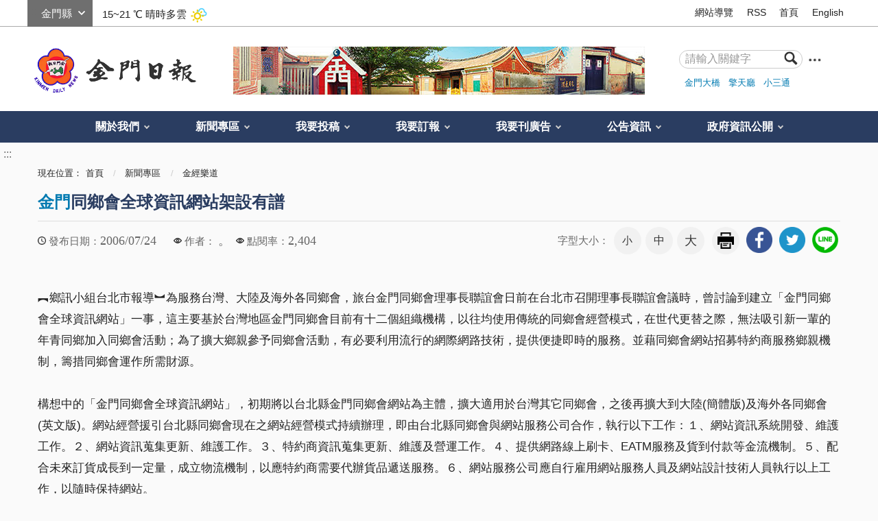

--- FILE ---
content_type: text/html; charset=utf-8
request_url: https://www.kmdn.gov.tw/1117/1271/4189/41170/
body_size: 16768
content:


<!doctype html>
<html xmlns:og='http://ogp.me/ns#' lang="zh-Hant" class="no-js">
<head>
    <meta charset="utf-8" />
    <meta name="description" content="︻鄉訊小組台北市報導︼為服務台灣、大陸及海外各同鄉會，旅台金門同鄉會理事長聯誼會日前在台北市召開理事長聯誼會議時，曾討論到建立「金門同鄉會全球資訊網站」一事，這主要基於台灣地區金門同鄉會目前有十二個組織機構，以往均使用傳統的同鄉會經營模式，在世代更替之際，無法吸引新一輩的年青同鄉加入同鄉會活動；為了擴大鄉親參予同鄉會活動，有必要利用流行的網際網路技術，提供便捷即時的服務。並藉同鄉會網站招募特約商服務鄉親機制，籌措同鄉會運作所需財源。 

    構想中的「金門同鄉會全球資訊網站」，初期將以台北縣金門同鄉會網站為主體，擴大適用於台灣其它同鄉會，之後再擴大到大陸(簡體版)及海外各同鄉會(英文版)。網站經營援引台北縣同鄉會現在之網站經營模式持續辦理，即由台北縣同鄉會與網站服務公司合作，執行以下工作：１、網站資訊系統開發、維護工作。２、網站資訊蒐集更新、維護工作。３、特約商資訊蒐集更新、維護及營運工作。４、提供網路線上刷卡、EATM服務及貨到付款等金流機制。５、配合未來訂貨成長到一定量，成立物流機制，以應特約商需要代辦貨品遞送服務。６、網站服務公司應自行雇用網站服務人員及網站設計技術人員執行以上工作，以隨時保持網站。 

    其次，網站營運方式：一、由網站服務公司建置各種服務鄉親的網站功能，藉此吸引鄉親經常瀏覽及加入同鄉會活動的意願。二、招募特約商在網站上服務會員，例如：配售金門老鄉酒、販售金門特產及台灣特產、提供會員在網站上銷售其商品或服務、提供各項公益性服務，例如：法律顧問、喪葬服務、社工服務。三、由各同鄉會或特約商經常性辦理各項鄉誼活動，例如：舉辦各種學習班隊，如電腦研習、烹飪、書法、插花、繪畫等。舉辦在台學生返鄉活動，或在金學生到台遊學。金門特產在台展售活動。四、招募網站會員，並發行「同鄉認同卡」，憑卡可在網路上享受特約商提供的優惠服務，並可在貼有「金門同鄉會特約商店」標章的特約商店折扣消費。五、網站上可提供特約商頁面廣告或發EDM(數位廣告)，以支應網站服務公司各項服務之對價。 

    網站內容：區分為二大部份：１、第一部份為所有同鄉會共同部份：由網站服務公司統一規劃、設計及維護，任何地區之會員均可以看到共同部份之內容。２、第二部份為各地區同鄉會自有部份：由各地區同鄉會自行規劃、設計及維護，只有進入特定的地區同鄉會才能看到自有部份內容。 

    網站基本上可區分為以下二種會員： 

    一、網站會員：符合以下任一條件，就可加入成為網站會員：(１)直系親屬祖籍曾在金門者。(２)在金門出生者。(３)曾在金門就學、就業、或服務公職者。(４)認同金門且經現有會員推薦者。 

    二、同鄉會會員：符合以下任一條件，就可加入成為同鄉會會員：(１)直系親屬祖籍曾在金門者。(２)在金門出生。(３)曾在金門就學、就業、或服務公職者。(４)對金門社會、經濟、文化發展有貢獻，經金門同鄉會或金門縣政府認證者。(５)直系親屬或配偶符合前三項條件之一者。">
    <meta name="keywords" content="古寧頭戰役無法解放的金門島">
    <meta http-equiv="X-UA-Compatible" content="IE=edge">
    <meta name="viewport" content="width=device-width, initial-scale=1">
    <title>
        金門日報全球資訊網 -金門同鄉會全球資訊網站架設有譜
    </title>
        <meta property="robots" content="︻鄉訊小組台北市報導︼為服務台灣、大陸及海外各同鄉會，旅台金門同鄉會理事長聯誼會日前在台北市召開理事長聯誼會議時，曾討論到建立「金門同鄉會全球資訊網站」一事，這主要基於台灣地區金門同鄉會目前有十二個組織機構，以往均使用傳統的同鄉會經營模式，在世代更替之際，無法吸引新一輩的年青同鄉加入同鄉會活動；為了擴大鄉親參予同鄉會活動，有必要利用流行的網際網路技術，提供便捷即時的服務。並藉同鄉會網站招募特約商服務鄉親機制，籌措同鄉會運作所需財源。 

    構想中的「金門同鄉會全球資訊網站」，初期將以台北縣金門同鄉會網站為主體，擴大適用於台灣其它同鄉會，之後再擴大到大陸(簡體版)及海外各同鄉會(英文版)。網站經營援引台北縣同鄉會現在之網站經營模式持續辦理，即由台北縣同鄉會與網站服務公司合作，執行以下工作：１、網站資訊系統開發、維護工作。２、網站資訊蒐集更新、維護工作。３、特約商資訊蒐集更新、維護及營運工作。４、提供網路線上刷卡、EATM服務及貨到付款等金流機制。５、配合未來訂貨成長到一定量，成立物流機制，以應特約商需要代辦貨品遞送服務。６、網站服務公司應自行雇用網站服務人員及網站設計技術人員執行以上工作，以隨時保持網站。 

    其次，網站營運方式：一、由網站服務公司建置各種服務鄉親的網站功能，藉此吸引鄉親經常瀏覽及加入同鄉會活動的意願。二、招募特約商在網站上服務會員，例如：配售金門老鄉酒、販售金門特產及台灣特產、提供會員在網站上銷售其商品或服務、提供各項公益性服務，例如：法律顧問、喪葬服務、社工服務。三、由各同鄉會或特約商經常性辦理各項鄉誼活動，例如：舉辦各種學習班隊，如電腦研習、烹飪、書法、插花、繪畫等。舉辦在台學生返鄉活動，或在金學生到台遊學。金門特產在台展售活動。四、招募網站會員，並發行「同鄉認同卡」，憑卡可在網路上享受特約商提供的優惠服務，並可在貼有「金門同鄉會特約商店」標章的特約商店折扣消費。五、網站上可提供特約商頁面廣告或發EDM(數位廣告)，以支應網站服務公司各項服務之對價。 

    網站內容：區分為二大部份：１、第一部份為所有同鄉會共同部份：由網站服務公司統一規劃、設計及維護，任何地區之會員均可以看到共同部份之內容。２、第二部份為各地區同鄉會自有部份：由各地區同鄉會自行規劃、設計及維護，只有進入特定的地區同鄉會才能看到自有部份內容。 

    網站基本上可區分為以下二種會員： 

    一、網站會員：符合以下任一條件，就可加入成為網站會員：(１)直系親屬祖籍曾在金門者。(２)在金門出生者。(３)曾在金門就學、就業、或服務公職者。(４)認同金門且經現有會員推薦者。 

    二、同鄉會會員：符合以下任一條件，就可加入成為同鄉會會員：(１)直系親屬祖籍曾在金門者。(２)在金門出生。(３)曾在金門就學、就業、或服務公職者。(４)對金門社會、經濟、文化發展有貢獻，經金門同鄉會或金門縣政府認證者。(５)直系親屬或配偶符合前三項條件之一者。" />
        <meta property="googlebot" content="︻鄉訊小組台北市報導︼為服務台灣、大陸及海外各同鄉會，旅台金門同鄉會理事長聯誼會日前在台北市召開理事長聯誼會議時，曾討論到建立「金門同鄉會全球資訊網站」一事，這主要基於台灣地區金門同鄉會目前有十二個組織機構，以往均使用傳統的同鄉會經營模式，在世代更替之際，無法吸引新一輩的年青同鄉加入同鄉會活動；為了擴大鄉親參予同鄉會活動，有必要利用流行的網際網路技術，提供便捷即時的服務。並藉同鄉會網站招募特約商服務鄉親機制，籌措同鄉會運作所需財源。 

    構想中的「金門同鄉會全球資訊網站」，初期將以台北縣金門同鄉會網站為主體，擴大適用於台灣其它同鄉會，之後再擴大到大陸(簡體版)及海外各同鄉會(英文版)。網站經營援引台北縣同鄉會現在之網站經營模式持續辦理，即由台北縣同鄉會與網站服務公司合作，執行以下工作：１、網站資訊系統開發、維護工作。２、網站資訊蒐集更新、維護工作。３、特約商資訊蒐集更新、維護及營運工作。４、提供網路線上刷卡、EATM服務及貨到付款等金流機制。５、配合未來訂貨成長到一定量，成立物流機制，以應特約商需要代辦貨品遞送服務。６、網站服務公司應自行雇用網站服務人員及網站設計技術人員執行以上工作，以隨時保持網站。 

    其次，網站營運方式：一、由網站服務公司建置各種服務鄉親的網站功能，藉此吸引鄉親經常瀏覽及加入同鄉會活動的意願。二、招募特約商在網站上服務會員，例如：配售金門老鄉酒、販售金門特產及台灣特產、提供會員在網站上銷售其商品或服務、提供各項公益性服務，例如：法律顧問、喪葬服務、社工服務。三、由各同鄉會或特約商經常性辦理各項鄉誼活動，例如：舉辦各種學習班隊，如電腦研習、烹飪、書法、插花、繪畫等。舉辦在台學生返鄉活動，或在金學生到台遊學。金門特產在台展售活動。四、招募網站會員，並發行「同鄉認同卡」，憑卡可在網路上享受特約商提供的優惠服務，並可在貼有「金門同鄉會特約商店」標章的特約商店折扣消費。五、網站上可提供特約商頁面廣告或發EDM(數位廣告)，以支應網站服務公司各項服務之對價。 

    網站內容：區分為二大部份：１、第一部份為所有同鄉會共同部份：由網站服務公司統一規劃、設計及維護，任何地區之會員均可以看到共同部份之內容。２、第二部份為各地區同鄉會自有部份：由各地區同鄉會自行規劃、設計及維護，只有進入特定的地區同鄉會才能看到自有部份內容。 

    網站基本上可區分為以下二種會員： 

    一、網站會員：符合以下任一條件，就可加入成為網站會員：(１)直系親屬祖籍曾在金門者。(２)在金門出生者。(３)曾在金門就學、就業、或服務公職者。(４)認同金門且經現有會員推薦者。 

    二、同鄉會會員：符合以下任一條件，就可加入成為同鄉會會員：(１)直系親屬祖籍曾在金門者。(２)在金門出生。(３)曾在金門就學、就業、或服務公職者。(４)對金門社會、經濟、文化發展有貢獻，經金門同鄉會或金門縣政府認證者。(５)直系親屬或配偶符合前三項條件之一者。" />
        <meta name="section" property="article:section" itemprop="articleSection" content="金經樂道" />
        <meta name="parsely-section" content="金經樂道" data-ephemeral="true" />
    <meta name="DC.Title" content="古寧頭戰役無法解放的金門島">
    <meta name="DC.Subject" content="古寧頭戰役無法解放的金門島">
    <meta name="DC.Creator" content="金門日報">
    <meta name="DC.Description" content="︻鄉訊小組台北市報導︼為服務台灣、大陸及海外各同鄉會，旅台金門同鄉會理事長聯誼會日前在台北市召開理事長聯誼會議時，曾討論到建立「金門同鄉會全球資訊網站」一事，這主要基於台灣地區金門同鄉會目前有十二個組織機構，以往均使用傳統的同鄉會經營模式，在世代更替之際，無法吸引新一輩的年青同鄉加入同鄉會活動；為了擴大鄉親參予同鄉會活動，有必要利用流行的網際網路技術，提供便捷即時的服務。並藉同鄉會網站招募特約商服務鄉親機制，籌措同鄉會運作所需財源。 

    構想中的「金門同鄉會全球資訊網站」，初期將以台北縣金門同鄉會網站為主體，擴大適用於台灣其它同鄉會，之後再擴大到大陸(簡體版)及海外各同鄉會(英文版)。網站經營援引台北縣同鄉會現在之網站經營模式持續辦理，即由台北縣同鄉會與網站服務公司合作，執行以下工作：１、網站資訊系統開發、維護工作。２、網站資訊蒐集更新、維護工作。３、特約商資訊蒐集更新、維護及營運工作。４、提供網路線上刷卡、EATM服務及貨到付款等金流機制。５、配合未來訂貨成長到一定量，成立物流機制，以應特約商需要代辦貨品遞送服務。６、網站服務公司應自行雇用網站服務人員及網站設計技術人員執行以上工作，以隨時保持網站。 

    其次，網站營運方式：一、由網站服務公司建置各種服務鄉親的網站功能，藉此吸引鄉親經常瀏覽及加入同鄉會活動的意願。二、招募特約商在網站上服務會員，例如：配售金門老鄉酒、販售金門特產及台灣特產、提供會員在網站上銷售其商品或服務、提供各項公益性服務，例如：法律顧問、喪葬服務、社工服務。三、由各同鄉會或特約商經常性辦理各項鄉誼活動，例如：舉辦各種學習班隊，如電腦研習、烹飪、書法、插花、繪畫等。舉辦在台學生返鄉活動，或在金學生到台遊學。金門特產在台展售活動。四、招募網站會員，並發行「同鄉認同卡」，憑卡可在網路上享受特約商提供的優惠服務，並可在貼有「金門同鄉會特約商店」標章的特約商店折扣消費。五、網站上可提供特約商頁面廣告或發EDM(數位廣告)，以支應網站服務公司各項服務之對價。 

    網站內容：區分為二大部份：１、第一部份為所有同鄉會共同部份：由網站服務公司統一規劃、設計及維護，任何地區之會員均可以看到共同部份之內容。２、第二部份為各地區同鄉會自有部份：由各地區同鄉會自行規劃、設計及維護，只有進入特定的地區同鄉會才能看到自有部份內容。 

    網站基本上可區分為以下二種會員： 

    一、網站會員：符合以下任一條件，就可加入成為網站會員：(１)直系親屬祖籍曾在金門者。(２)在金門出生者。(３)曾在金門就學、就業、或服務公職者。(４)認同金門且經現有會員推薦者。 

    二、同鄉會會員：符合以下任一條件，就可加入成為同鄉會會員：(１)直系親屬祖籍曾在金門者。(２)在金門出生。(３)曾在金門就學、就業、或服務公職者。(４)對金門社會、經濟、文化發展有貢獻，經金門同鄉會或金門縣政府認證者。(５)直系親屬或配偶符合前三項條件之一者。">
    <meta name="DC.Publisher" content="金門日報">
    <meta name="DC.Contributor" content="金門日報">
    <meta name="DC.coverage.t.max" content="2000-01-01">
    <meta name="DC.coverage.t.min" content="2000-01-01">
    <meta name="DC.Date" content="2015-09-17 04:56">
    <meta name="DC.Type" content="page">
    <meta name="DC.Format" content="HTML">
    <meta name="DC.Identifier" content="371015300L">
    <meta name="DC.Relation" content="金門縣金門日報社首頁">
    <meta name="DC.Source" content="金門縣金門日報社">
    <meta name="DC.Language" content="zh-TW">
    <meta name="DC.Coverage" content="2000-01-01">
    <meta name="DC.Rights" content="2075-12-31">
    <meta name="Category.Cake" content="J40">
    <meta name="Category.Theme" content="9Z0">
    <meta name="Category.Service" content="IZ0">
    <meta property="og:title" content="-金門同鄉會全球資訊網站架設有譜" />
    <meta property="og:description" content="︻鄉訊小組台北市報導︼為服務台灣、大陸及海外各同鄉會，旅台金門同鄉會理事長聯誼會日前在台北市召開理事長聯誼會議時，曾討論到建立「金門同鄉會全球資訊網站」一事，這主要基於台灣地區金門同鄉會目前有十二個組織機構，以往均使用傳統的同鄉會經營模式，在世代更替之際，無法吸引新一輩的年青同鄉加入同鄉會活動；為了擴大鄉親參予同鄉會活動，有必要利用流行的網際網路技術，提供便捷即時的服務。並藉同鄉會網站招募特約商服務鄉親機制，籌措同鄉會運作所需財源。 

    構想中的「金門同鄉會全球資訊網站」，初期將以台北縣金門同鄉會網站為主體，擴大適用於台灣其它同鄉會，之後再擴大到大陸(簡體版)及海外各同鄉會(英文版)。網站經營援引台北縣同鄉會現在之網站經營模式持續辦理，即由台北縣同鄉會與網站服務公司合作，執行以下工作：１、網站資訊系統開發、維護工作。２、網站資訊蒐集更新、維護工作。３、特約商資訊蒐集更新、維護及營運工作。４、提供網路線上刷卡、EATM服務及貨到付款等金流機制。５、配合未來訂貨成長到一定量，成立物流機制，以應特約商需要代辦貨品遞送服務。６、網站服務公司應自行雇用網站服務人員及網站設計技術人員執行以上工作，以隨時保持網站。 

    其次，網站營運方式：一、由網站服務公司建置各種服務鄉親的網站功能，藉此吸引鄉親經常瀏覽及加入同鄉會活動的意願。二、招募特約商在網站上服務會員，例如：配售金門老鄉酒、販售金門特產及台灣特產、提供會員在網站上銷售其商品或服務、提供各項公益性服務，例如：法律顧問、喪葬服務、社工服務。三、由各同鄉會或特約商經常性辦理各項鄉誼活動，例如：舉辦各種學習班隊，如電腦研習、烹飪、書法、插花、繪畫等。舉辦在台學生返鄉活動，或在金學生到台遊學。金門特產在台展售活動。四、招募網站會員，並發行「同鄉認同卡」，憑卡可在網路上享受特約商提供的優惠服務，並可在貼有「金門同鄉會特約商店」標章的特約商店折扣消費。五、網站上可提供特約商頁面廣告或發EDM(數位廣告)，以支應網站服務公司各項服務之對價。 

    網站內容：區分為二大部份：１、第一部份為所有同鄉會共同部份：由網站服務公司統一規劃、設計及維護，任何地區之會員均可以看到共同部份之內容。２、第二部份為各地區同鄉會自有部份：由各地區同鄉會自行規劃、設計及維護，只有進入特定的地區同鄉會才能看到自有部份內容。 

    網站基本上可區分為以下二種會員： 

    一、網站會員：符合以下任一條件，就可加入成為網站會員：(１)直系親屬祖籍曾在金門者。(２)在金門出生者。(３)曾在金門就學、就業、或服務公職者。(４)認同金門且經現有會員推薦者。 

    二、同鄉會會員：符合以下任一條件，就可加入成為同鄉會會員：(１)直系親屬祖籍曾在金門者。(２)在金門出生。(３)曾在金門就學、就業、或服務公職者。(４)對金門社會、經濟、文化發展有貢獻，經金門同鄉會或金門縣政府認證者。(５)直系親屬或配偶符合前三項條件之一者。" />
    <meta property="og:type" content="website" />
    <meta property="og:url" content="https://www.kmdn.gov.tw/1117/1271/4189/237665/" />
    <meta property="og:image" content="https://www.kmdn.gov.tw/media/131565/fblogo-ss.jpg" />
    <!-- slick css-->
    <link href="/Content/A/vendor/slick/slick.css" rel="stylesheet">
    <link href="/Content/A/vendor/slick/slick-theme.css" rel="stylesheet">
        <!-- hyUI css -->
    <link rel="stylesheet" href="/Content/A/css/hyui.css">
    <!-- favicon -->
    <link href="/Content/A/images/favicon.png" rel="icon" type="image/x-icon">
    <!--HTML5 Shim and Respond.js IE8 support of HTML5 elements and media queries [if lt IE 9]>
    <script src="/Content/A/js/html5shiv.js"></script>
    <script src="/Content/A/js/respond.min.js"></script>
    <![endif]-->
    <script type="text/javascript" src="/Content/A/js/jquery-3.5.1.min.js"></script>
    <script>
        (function (i, s, o, g, r, a, m) {
            i['GoogleAnalyticsObject'] = r; i[r] = i[r] || function () {
                (i[r].q = i[r].q || []).push(arguments)
            }, i[r].l = 1 * new Date(); a = s.createElement(o),
                m = s.getElementsByTagName(o)[0]; a.async = 1; a.src = g; m.parentNode.insertBefore(a, m)
        })(window, document, 'script', '//www.google-analytics.com/analytics.js', 'ga');

        ga('create', 'UA-66284228-1', 'auto');
        ga('send', 'pageview');
    </script>
    
            <!--
            <link rel="stylesheet" href="/Content/A/css/">
            
                -->
        
</head>
<body>
    <!-- 直接跳主內容區 -->
    <a class="goCenter" href="#center" tabindex="1" title="按Enter到主內容區">按Enter到主內容區</a>
    <!-- wrapper Start -->
    <div class="wrapper">
        

<header class="header">
    <div class="container">
        <a class="accesskey" href="#aU" id="aU" accesskey="U" title="網站標題" tabindex="2">:::</a>
<!-- navigation Start -->
<nav class="navigation">
        <script>
            var iniWtID = "wtIniv";
            function changeWt(myId) {
                $("#wtIniv").remove();
                $("#" + iniWtID).hide();
                $("#wt" + myId).show();
                iniWtID = "wt" + myId;
            }
            $(document).ready(function () {
                $("#wtchange").change(function () {
                    var myId = $(this).val();
                    changeWt(myId);
                });
            });
        </script>
        <div class="weather">
            <div class="form_grp">
                <label for="wtchange">選縣市</label>
                <select name="wtchange" id="wtchange">
                        <option value="嘉義縣" >嘉義縣</option>
                        <option value="新北市" >新北市</option>
                        <option value="嘉義市" >嘉義市</option>
                        <option value="新竹縣" >新竹縣</option>
                        <option value="新竹市" >新竹市</option>
                        <option value="臺北市" >臺北市</option>
                        <option value="臺南市" >臺南市</option>
                        <option value="宜蘭縣" >宜蘭縣</option>
                        <option value="苗栗縣" >苗栗縣</option>
                        <option value="雲林縣" >雲林縣</option>
                        <option value="花蓮縣" >花蓮縣</option>
                        <option value="臺中市" >臺中市</option>
                        <option value="臺東縣" >臺東縣</option>
                        <option value="桃園市" >桃園市</option>
                        <option value="南投縣" >南投縣</option>
                        <option value="高雄市" >高雄市</option>
                        <option value="金門縣" selected='selected'>金門縣</option>
                        <option value="屏東縣" >屏東縣</option>
                        <option value="基隆市" >基隆市</option>
                        <option value="澎湖縣" >澎湖縣</option>
                        <option value="彰化縣" >彰化縣</option>
                        <option value="連江縣" >連江縣</option>
                </select>
            </div>
            <div id="wtIniv" class="temp">
                    <span> 15~21 ℃ </span><span>晴時多雲</span><img src="/Content/A/images/weathericon/2.png" alt="">
            </div>
                <div id="wt嘉義縣" class="temp" style="display:none;">
                    <span> 16~26 ℃ </span><span>晴時多雲</span><img src="/Content/A/images/weathericon/2.png" alt="">
                </div>
                <div id="wt新北市" class="temp" style="display:none;">
                    <span> 19~21 ℃ </span><span>陰天</span><img src="/Content/A/images/weathericon/7.png" alt="">
                </div>
                <div id="wt嘉義市" class="temp" style="display:none;">
                    <span> 15~27 ℃ </span><span>晴時多雲</span><img src="/Content/A/images/weathericon/2.png" alt="">
                </div>
                <div id="wt新竹縣" class="temp" style="display:none;">
                    <span> 18~23 ℃ </span><span>晴時多雲</span><img src="/Content/A/images/weathericon/2.png" alt="">
                </div>
                <div id="wt新竹市" class="temp" style="display:none;">
                    <span> 18~23 ℃ </span><span>晴時多雲</span><img src="/Content/A/images/weathericon/2.png" alt="">
                </div>
                <div id="wt臺北市" class="temp" style="display:none;">
                    <span> 19~21 ℃ </span><span>陰天</span><img src="/Content/A/images/weathericon/7.png" alt="">
                </div>
                <div id="wt臺南市" class="temp" style="display:none;">
                    <span> 18~26 ℃ </span><span>晴時多雲</span><img src="/Content/A/images/weathericon/2.png" alt="">
                </div>
                <div id="wt宜蘭縣" class="temp" style="display:none;">
                    <span> 18~21 ℃ </span><span>陰短暫雨</span><img src="/Content/A/images/weathericon/11.png" alt="">
                </div>
                <div id="wt苗栗縣" class="temp" style="display:none;">
                    <span> 16~25 ℃ </span><span>晴時多雲</span><img src="/Content/A/images/weathericon/2.png" alt="">
                </div>
                <div id="wt雲林縣" class="temp" style="display:none;">
                    <span> 15~26 ℃ </span><span>晴時多雲</span><img src="/Content/A/images/weathericon/2.png" alt="">
                </div>
                <div id="wt花蓮縣" class="temp" style="display:none;">
                    <span> 19~24 ℃ </span><span>陰短暫雨</span><img src="/Content/A/images/weathericon/11.png" alt="">
                </div>
                <div id="wt臺中市" class="temp" style="display:none;">
                    <span> 17~27 ℃ </span><span>晴時多雲</span><img src="/Content/A/images/weathericon/2.png" alt="">
                </div>
                <div id="wt臺東縣" class="temp" style="display:none;">
                    <span> 20~25 ℃ </span><span>陰時多雲短暫雨</span><img src="/Content/A/images/weathericon/10.png" alt="">
                </div>
                <div id="wt桃園市" class="temp" style="display:none;">
                    <span> 18~21 ℃ </span><span>陰時多雲</span><img src="/Content/A/images/weathericon/6.png" alt="">
                </div>
                <div id="wt南投縣" class="temp" style="display:none;">
                    <span> 16~27 ℃ </span><span>晴時多雲</span><img src="/Content/A/images/weathericon/2.png" alt="">
                </div>
                <div id="wt高雄市" class="temp" style="display:none;">
                    <span> 19~26 ℃ </span><span>晴時多雲</span><img src="/Content/A/images/weathericon/2.png" alt="">
                </div>
                <div id="wt金門縣" class="temp" style="display:none;">
                    <span> 15~21 ℃ </span><span>晴時多雲</span><img src="/Content/A/images/weathericon/2.png" alt="">
                </div>
                <div id="wt屏東縣" class="temp" style="display:none;">
                    <span> 18~27 ℃ </span><span>晴時多雲</span><img src="/Content/A/images/weathericon/2.png" alt="">
                </div>
                <div id="wt基隆市" class="temp" style="display:none;">
                    <span> 18~20 ℃ </span><span>陰短暫雨</span><img src="/Content/A/images/weathericon/11.png" alt="">
                </div>
                <div id="wt澎湖縣" class="temp" style="display:none;">
                    <span> 20~22 ℃ </span><span>晴時多雲</span><img src="/Content/A/images/weathericon/2.png" alt="">
                </div>
                <div id="wt彰化縣" class="temp" style="display:none;">
                    <span> 17~25 ℃ </span><span>晴時多雲</span><img src="/Content/A/images/weathericon/2.png" alt="">
                </div>
                <div id="wt連江縣" class="temp" style="display:none;">
                    <span> 14~16 ℃ </span><span>多雲</span><img src="/Content/A/images/weathericon/4.png" alt="">
                </div>
        </div>
        <!-- weather END -->
                    <ul>
                            <li><a href="/1119/3090/" target="_self" title="網站導覽">網站導覽</a></li>
                            <li><a href="/1119/1120/1409/" target="_self" title="RSS">RSS</a></li>
                            <li><a href="https://www.kmdn.gov.tw/" target="_self" title="首頁">首頁</a></li>
                            <li><a href="https://www.kmdn.gov.tw/350690/350692/350693/" target="_self" title="English">English</a></li>

                </ul>
</nav>
<!-- navigation End -->
<div class="flex_wrapper">
    <h1>
        <a href="https://www.kmdn.gov.tw" title="logo"><img src="/Content/A//images/logo.png" alt="回首頁" /></a>
    </h1>
    <div class="banner_area">
                        <img src="/media/114257642/金門日報社預設圖.jpg" alt="" />

    </div>

    <!-- Search Start -->
    <div class="search">
        <div class="form_grp">
            <form action="/1119/查詢結果條列/">
                <label for="searchkey">搜尋</label>
                <input name="q" id="searchkey" type="text" placeholder="請輸入關鍵字" accesskey="S">
                <input name="searchsubmit" type="submit" title="查詢" value="查詢" />
            </form>
        </div>
        <a target="_blank" class="search_advanced" href="http://www.google.com.tw/advanced_search?hl=zh-TW&amp;amp;as_q=&amp;amp;num=100&amp;amp;as_sitesearch=https://www.kmdn.gov.tw&amp;amp;sitetitle" title="進階查詢(另開新視窗)"><img src="/Content/A//images/icon_search_more.png" alt="進階查詢(另開新視窗)"></a>
        <div class="keywordHot">
                    <ul>
                            <li><a href="/1119/查詢結果條列/?q=金門大橋" title="金門大橋">金門大橋</a></li>
                            <li><a href="/1119/查詢結果條列/?q=擎天廳" title="擎天廳">擎天廳</a></li>
                            <li><a href="/1119/查詢結果條列/?q=小三通" title="小三通">小三通</a></li>
                    </ul>
        </div>
    </div>
</div>
<!-- Search End -->
<!-- noscript -->
<noscript>
    您的瀏覽器不支援JavaScript語法，JavaScript語法並不影響內容的陳述。您可使用按鍵盤上的Ctrl鍵+ (+)鍵放大/(-)鍵縮小來改變字型大小；回到上一頁可使用瀏覽器提供的 Alt+左方向鍵(←) 快速鍵功能；列印可使用瀏覽器提供的(Ctrl+P)功能。您的瀏覽器，不支援script語法，若您的瀏覽器無法支援請點選此超連結 <a href="#" title="網站導覽">網站導覽</a>
</noscript>
        <!-- menu Start -->
        <nav class="menu">
            <ul>
        <li>
            <a href="/1117/1059/" title="關於我們">關於我們</a>
    <ul>
            <li>
                <a href="/1117/1059/1379/1375/" title="歷史沿革" target="_self">歷史沿革</a>
            </li>
            <li>
                <a href="/1117/1059/1380/1073/" title="地理位置" target="_self">地理位置</a>
            </li>
            <li>
                <a href="/1117/1059/1066/1070/" title="社長簡歷" target="_self">社長簡歷</a>
            </li>
            <li>
                <a href="/1117/1059/1382/" title="便民服務" target="_self">便民服務</a>
            </li>
            <li>
                <a href="/1117/1059/2947/" title="意見信箱" target="_self">意見信箱</a>
            </li>
            <li>
                <a href="/1117/1059/1156/" title="檔案下載" target="_self">檔案下載</a>
            </li>
            <li>
                <a href="https://www.facebook.com/kinmendailynews/" title="粉絲專頁(另開新視窗)" target="_blank">粉絲專頁</a>
            </li>
    </ul>
        </li>
        <li>
            <a href="/1117/1271/" title="新聞專區">新聞專區</a>
    <ul>
            <li>
                <a href="/1117/1271/287081/" title="快訊" target="_self">快訊</a>
            </li>
            <li>
                <a href="/1117/1271/1272/" title="地方新聞" target="_self">地方新聞</a>
            </li>
            <li>
                <a href="/1117/1271/1273/" title="社論" target="_self">社論</a>
            </li>
            <li>
                <a href="/1117/1271/1274/" title="副刊文學" target="_self">副刊文學</a>
            </li>
            <li>
                <a href="/1117/1271/1275/" title="浯江夜話" target="_self">浯江夜話</a>
            </li>
            <li>
                <a href="/1117/1271/1277/" title="學生園地" target="_self">學生園地</a>
            </li>
            <li>
                <a href="/1117/1271/4189/" title="金經樂道" target="_self">金經樂道</a>
            </li>
            <li>
                <a href="/1117/1271/1276/" title="言論廣場" target="_self">言論廣場</a>
            </li>
            <li>
                <a href="/1117/1271/1278/" title="輕鬆學英語" target="_self">輕鬆學英語</a>
            </li>
            <li>
                <a href="/1117/1271/1279/" title="僑訊" target="_self">僑訊</a>
            </li>
            <li>
                <a href="/1117/1271/361204/" title="水陸法會" target="_self">水陸法會</a>
            </li>
    </ul>
        </li>
        <li>
            <a href="/1117/300550/" title="我要投稿">我要投稿</a>
    <ul>
            <li>
                <a href="/1117/300550/300744/300745/" title="文章投稿" target="_self">文章投稿</a>
            </li>
    </ul>
        </li>
        <li>
            <a href="/1117/300551/" title="我要訂報">我要訂報</a>
    <ul>
            <li>
                <a href="/1117/300551/1153/" title="訂報服務" target="_self">訂報服務</a>
            </li>
            <li>
                <a href="/1117/300551/1401/" title="訂閱電子報" target="_self">訂閱電子報</a>
            </li>
    </ul>
        </li>
        <li>
            <a href="/1117/357462/" title="我要刊廣告">我要刊廣告</a>
    <ul>
            <li>
                <a href="/1117/357462/302053/302054/" title="刊登廣告" target="_self">刊登廣告</a>
            </li>
            <li>
                <a href="/1117/357462/359895/359896/" title="刊登訃聞" target="_self">刊登訃聞</a>
            </li>
            <li>
                <a href="/1117/357462/307556/307560/" title="刊登網路廣告" target="_self">刊登網路廣告</a>
            </li>
    </ul>
        </li>
        <li>
            <a href="/1117/271930/" title="公告資訊">公告資訊</a>
    <ul>
            <li>
                <a href="/1117/271930/271932/365090/" title="徵才" target="_self">徵才</a>
            </li>
            <li>
                <a href="/1117/271930/1114/" title="友善連結" target="_self">友善連結</a>
            </li>
            <li>
                <a href="/1117/271930/1113/" title="相片媒體專區" target="_self">相片媒體專區</a>
            </li>
            <li>
                <a href="/1117/271930/1160/" title="常見問答" target="_self">常見問答</a>
            </li>
    </ul>
        </li>
        <li>
            <a href="/1117/291248/" title="政府資訊公開">政府資訊公開</a>
    <ul>
            <li>
                <a href="/1117/291248/291249/291253/" title="組織職掌" target="_self">組織職掌</a>
            </li>
            <li>
                <a href="/1117/291248/291251/291254/" title="聯絡資訊" target="_self">聯絡資訊</a>
            </li>
            <li>
                <a href="/1117/291248/291250/" title="預算及決算書" target="_self">預算及決算書</a>
            </li>
            <li>
                <a href="/1117/291248/298701/" title="大事紀專區" target="_self">大事紀專區</a>
            </li>
    </ul>
        </li>
            </ul>
        </nav>
        <!-- menu End -->
    </div>
</header>

<div id="center" class="main innerpage">
    <!-- 內頁新增一個classname-->
    <a class="accesskey" href="#aC" id="aC" accesskey="C" title="主要內容區">:::</a>
    <div class="container">

        <div class="breadcrumb">
            現在位置：<ul>
                        <li><a href="/" title="首頁">首頁</a></li>
                        <li>
                            <a href="/1117/1271/" title="新聞專區">新聞專區</a>
                        </li>
                        <li>
                            <a href="/1117/1271/4189/" title="金經樂道">金經樂道</a>
                        </li>
                
            </ul>
        </div>
        
    <h2 class="title">
            <span>金門</span>同鄉會全球資訊網站架設有譜    </h2>
    <div class="function_panel">
        <div class="publish_time">
            <span>發布日期：</span><time>2006/07/24</time>
        </div>
            <div class="click_rate">
                <span>作者：</span>
                <span class="times">
。                    
                </span>
            </div>
        <div class="click_rate">
            <span>點閱率：</span><span class="times">2,404</span>
        </div>
        
        <!-- 文字大小 -->
        <div class="font_size">
            <span>字型大小：</span>
            <!-- 英文用<span>font-size：</span> -->
            <ul>
                <li><a href="#" class="small" title="字級:小">小</a></li>
                <li><a href="#" class="medium" title="字級:中">中</a></li>
                <li><a href="#" class="large" title="字級:大">大</a></li>
            </ul>
        </div>
        <!-- function功能區塊 -->
        <div class="function">
            <ul>
                <li class="print"><a href="?cprint=pt" title="友善列印" role="link">友善列印</a></li>
            </ul>
        </div>
        <div class="share">
            <ul>
                <li><a href="http://www.facebook.com/share.php?u=https://www.kmdn.gov.tw/1117/1271/4189/41170/" title="facebook" role="link"><img src="/Content/A/images/basic/icon_facebook.png" alt="facebook"></a></li>
                <li><a href="https://twitter.com/share?text=金門同鄉會全球資訊網站架設有譜&url=https://www.kmdn.gov.tw/1117/1271/4189/41170/" title="twitter" role="link"><img src="/Content/A/images/basic/icon_twitter.png" alt="twitter"></a></li>
                <li><a href="http://line.me/R/msg/text/?https://www.kmdn.gov.tw/1117/1271/4189/41170/" title="line" role="link"><img src="/Content/A/images/basic/icon_line.png" alt="line"></a></li>
            </ul>
        </div>

    </div>
    <section class="cp">
        <p>
        ︻鄉訊小組台北市報導︼為服務台灣、大陸及海外各同鄉會，旅台金門同鄉會理事長聯誼會日前在台北市召開理事長聯誼會議時，曾討論到建立「金門同鄉會全球資訊網站」一事，這主要基於台灣地區金門同鄉會目前有十二個組織機構，以往均使用傳統的同鄉會經營模式，在世代更替之際，無法吸引新一輩的年青同鄉加入同鄉會活動；為了擴大鄉親參予同鄉會活動，有必要利用流行的網際網路技術，提供便捷即時的服務。並藉同鄉會網站招募特約商服務鄉親機制，籌措同鄉會運作所需財源。  <br/><br/>        構想中的「金門同鄉會全球資訊網站」，初期將以台北縣金門同鄉會網站為主體，擴大適用於台灣其它同鄉會，之後再擴大到大陸(簡體版)及海外各同鄉會(英文版)。網站經營援引台北縣同鄉會現在之網站經營模式持續辦理，即由台北縣同鄉會與網站服務公司合作，執行以下工作：１、網站資訊系統開發、維護工作。２、網站資訊蒐集更新、維護工作。３、特約商資訊蒐集更新、維護及營運工作。４、提供網路線上刷卡、EATM服務及貨到付款等金流機制。５、配合未來訂貨成長到一定量，成立物流機制，以應特約商需要代辦貨品遞送服務。６、網站服務公司應自行雇用網站服務人員及網站設計技術人員執行以上工作，以隨時保持網站。  <br/><br/>        其次，網站營運方式：一、由網站服務公司建置各種服務鄉親的網站功能，藉此吸引鄉親經常瀏覽及加入同鄉會活動的意願。二、招募特約商在網站上服務會員，例如：配售金門老鄉酒、販售金門特產及台灣特產、提供會員在網站上銷售其商品或服務、提供各項公益性服務，例如：法律顧問、喪葬服務、社工服務。三、由各同鄉會或特約商經常性辦理各項鄉誼活動，例如：舉辦各種學習班隊，如電腦研習、烹飪、書法、插花、繪畫等。舉辦在台學生返鄉活動，或在金學生到台遊學。金門特產在台展售活動。四、招募網站會員，並發行「同鄉認同卡」，憑卡可在網路上享受特約商提供的優惠服務，並可在貼有「金門同鄉會特約商店」標章的特約商店折扣消費。五、網站上可提供特約商頁面廣告或發EDM(數位廣告)，以支應網站服務公司各項服務之對價。  <br/><br/>        網站內容：區分為二大部份：１、第一部份為所有同鄉會共同部份：由網站服務公司統一規劃、設計及維護，任何地區之會員均可以看到共同部份之內容。２、第二部份為各地區同鄉會自有部份：由各地區同鄉會自行規劃、設計及維護，只有進入特定的地區同鄉會才能看到自有部份內容。  <br/><br/>        網站基本上可區分為以下二種會員：  <br/><br/>        一、網站會員：符合以下任一條件，就可加入成為網站會員：(１)直系親屬祖籍曾在金門者。(２)在金門出生者。(３)曾在金門就學、就業、或服務公職者。(４)認同金門且經現有會員推薦者。  <br/><br/>        二、同鄉會會員：符合以下任一條件，就可加入成為同鄉會會員：(１)直系親屬祖籍曾在金門者。(２)在金門出生。(３)曾在金門就學、就業、或服務公職者。(４)對金門社會、經濟、文化發展有貢獻，經金門同鄉會或金門縣政府認證者。(５)直系親屬或配偶符合前三項條件之一者。        </p>
    </section>


   

<div class="simple_news_block col-6-6">
    <div class="col">
        <div class="simple_news_list">
            <h3 class="title">
                <span>相關</span>新聞
            </h3>
                <ul>
                        <li>
                            <a title="《縣政總質詢》蔡水游：產博園區招商應給予鄉親協助" href="https://www.kmdn.gov.tw/1117/1271/1272/583213/">
                                《縣政總質詢》蔡水游：產博園區招商應給予鄉親協助
                            </a>
                        </li>
                        <li>
                            <a title="國中英語演說比賽成績揭曉 學子自信開口表現獲肯定" href="https://www.kmdn.gov.tw/1117/1271/1272/583209/">
                                國中英語演說比賽成績揭曉 學子自信開口表現獲肯定
                            </a>
                        </li>
                        <li>
                            <a title="《縣政總質詢》蔡其雍：設異臭味監測資料庫控味降害" href="https://www.kmdn.gov.tw/1117/1271/1272/583210/">
                                《縣政總質詢》蔡其雍：設異臭味監測資料庫控味降害
                            </a>
                        </li>
                        <li>
                            <a title="《縣長就職三周年施政成果│簡政便民篇》民眾感受至上 讓服務更簡單效率更好回應更即時" href="https://www.kmdn.gov.tw/1117/1271/1272/583218/">
                                《縣長就職三周年施政成果│簡政便民篇》民眾感受至上 讓服務更簡單效率更好回應更即時
                            </a>
                        </li>
                        <li>
                            <a title="暖心迎冬至 西園旅台協會搓湯圓凝聚鄉情" href="https://www.kmdn.gov.tw/1117/1271/1272/583207/">
                                暖心迎冬至 西園旅台協會搓湯圓凝聚鄉情
                            </a>
                        </li>
                </ul>
        </div>
    </div>
    <div class="col">
        <div class="simple_news_list">
            <h3 class="title">
                <span>熱門</span>新聞
            </h3>
            <ul>
                    <li>
                        <a title="誠徵快訊" href="https://www.kmdn.gov.tw/1117/1271/287081/568009/">
                            誠徵快訊
                        </a>
                    </li>
                    <li>
                        <a title="短期臨時工抽籤結果12/5公布" href="https://www.kmdn.gov.tw/1117/1271/1272/582823/">
                            短期臨時工抽籤結果12/5公布
                        </a>
                    </li>
                    <li>
                        <a title="潁川堂陳氏宗親會冬祭 古禮承續宗族百年家風 後浦祭祖結合山外宗祠奠安晉匾 海內外族親跨海返鄉共襄盛舉" href="https://www.kmdn.gov.tw/1117/1271/1272/582939/">
                            潁川堂陳氏宗親會冬祭 古禮承續宗族百年家風 後浦祭祖結合山外宗祠奠安晉匾 海內外族親跨海返鄉共襄盛舉
                        </a>
                    </li>
                    <li>
                        <a title="4千人抽得馬到成功價購資格 十二生肖玉璽酒集結成套" href="https://www.kmdn.gov.tw/1117/1271/1272/582644/">
                            4千人抽得馬到成功價購資格 十二生肖玉璽酒集結成套
                        </a>
                    </li>
                    <li>
                        <a title="縣府傾聽第一線幼教人員心聲與建言 從孩子出發 務實推動安全友善的幼教場域" href="https://www.kmdn.gov.tw/1117/1271/1272/582857/">
                            縣府傾聽第一線幼教人員心聲與建言 從孩子出發 務實推動安全友善的幼教場域
                        </a>
                    </li>
            </ul>
        </div>
    </div>
</div>


        <div class="function">
            <ul>
                <li class="icon_back"><a href="javascript:history.back()" title="回上一頁">回上一頁</a></li>
                <li class="icon_home"><a href="https://www.kmdn.gov.tw" title="回首頁">回首頁</a></li>
            </ul>
        </div>
    </div>
</div>


    <section class="branch_list">
        <div class="container">
		    <ul>
                    <li>
                        <div class="branch">金城分銷處</div>
                        <div class="address">
                            金門縣金城鎮民族路90號
                            <a href="https://www.google.com.tw/maps/place/90%E6%B0%91%E6%97%8F%E8%B7%AF%E9%82%AE%E6%94%BF%E7%BC%96%E7%A0%81:+893/@24.4303258,118.3188842,17z/data=!3m1!4b1!4m2!3m1!1s0x3414a26ba6a06977:0xd9808920bdd028a4" title="金城分銷處(另開新視窗)" target="_blank"><img src="/Content/A/images/icon_map.svg" alt="金城分銷處地圖"></a>
                        </div>
                        <span>（082）328728</span>
                    </li>
                    <li>
                        <div class="branch">金湖分銷處</div>
                        <div class="address">
                            金門縣金湖鎮山外里山外2-7號
                            <a href="https://www.google.com.tw/maps/place/%E5%B1%B1%E5%A4%96%E8%A1%977%E9%82%AE%E6%94%BF%E7%BC%96%E7%A0%81:+891/@24.4429959,118.4123092,17z/data=!3m1!4b1!4m5!3m4!1s0x3414a492e1e80685:0x61238c0cda61924b!8m2!3d24.442991!4d118.4144979" title="金湖分銷處(另開新視窗)" target="_blank"><img src="/Content/A/images/icon_map.svg" alt="金湖分銷處地圖"></a>
                        </div>
                        <span>（082）331525</span>
                    </li>
                    <li>
                        <div class="branch">烈嶼分銷處</div>
                        <div class="address">
                            金門縣烈嶼鄉后頭34之1號
                            <a href="https://www.google.com.tw/maps/search/894%E9%87%91%E9%96%80%E7%B8%A3%E7%83%88%E5%B6%BC%E9%84%89%E5%90%8E%E9%A0%AD34%E4%B9%8B1%E8%99%9F/@24.440219,118.2582835,17z/data=!3m1!4b1" title="烈嶼分銷處(另開新視窗)" target="_blank"><img src="/Content/A/images/icon_map.svg" alt="烈嶼分銷處地圖"></a>
                        </div>
                        <span>（082）363290、傳真：375649、手機：0963728817</span>
                    </li>
                    <li>
                        <div class="branch">金山分銷處</div>
                        <div class="address">
                            金門縣金城鎮民族路92號
                            <a href="https://www.google.com.tw/maps/place/92%E6%B0%91%E6%97%8F%E8%B7%AF%E9%82%AE%E6%94%BF%E7%BC%96%E7%A0%81:+893/@24.430318,118.3188312,17z/data=!3m1!4b1!4m2!3m1!1s0x3414a26ba6a06977:0xea49959b97bbb665" title="金山分銷處(另開新視窗)" target="_blank"><img src="/Content/A/images/icon_map.svg" alt="金山分銷處地圖"></a>
                        </div>
                        <span>（082）328725</span>
                    </li>
                    <li>
                        <div class="branch">夏興分銷處</div>
                        <div class="address">
                            金門縣金湖鎮夏興84號
                            <a href="https://www.google.com.tw/maps/search/%E9%87%91%E9%96%80%E7%B8%A3%E9%87%91%E6%B9%96%E9%8E%AE%E5%A4%8F%E8%88%8884%E8%99%9F/@24.430318,118.3188312,17z/data=!3m1!4b1" title="夏興分銷處(另開新視窗)" target="_blank"><img src="/Content/A/images/icon_map.svg" alt="夏興分銷處地圖"></a>
                        </div>
                        <span>（082）331818</span>
                    </li>
			</ul>
        </div>
    </section>
<!-- fatfooter Start -->
        <section class="fatfooter">
            <div class="container">
                <button type="button" name="展開選單/OPEN" class="btn btn-fatfooter close">展開/OPEN</button>
                <nav>
                    <ul>
        <li>
            <a href="/1117/1059/" title="關於我們">關於我們</a>
    <ul style="display: none;">
            <li>
                <a href="/1117/1059/1379/1375/" title="歷史沿革" target="_self">歷史沿革</a>
            </li>
            <li>
                <a href="/1117/1059/1380/1073/" title="地理位置" target="_self">地理位置</a>
            </li>
            <li>
                <a href="/1117/1059/1066/1070/" title="社長簡歷" target="_self">社長簡歷</a>
            </li>
            <li>
                <a href="/1117/1059/1382/" title="便民服務" target="_self">便民服務</a>
            </li>
            <li>
                <a href="/1117/1059/2947/" title="意見信箱" target="_self">意見信箱</a>
            </li>
            <li>
                <a href="/1117/1059/1156/" title="檔案下載" target="_self">檔案下載</a>
            </li>
            <li>
                <a href="https://www.facebook.com/kinmendailynews/" title="粉絲專頁" target="_blank">粉絲專頁</a>
            </li>
    </ul>
        </li>
        <li>
            <a href="/1117/1271/" title="新聞專區">新聞專區</a>
    <ul style="display: none;">
            <li>
                <a href="/1117/1271/287081/" title="快訊" target="_self">快訊</a>
            </li>
            <li>
                <a href="/1117/1271/1272/" title="地方新聞" target="_self">地方新聞</a>
            </li>
            <li>
                <a href="/1117/1271/1273/" title="社論" target="_self">社論</a>
            </li>
            <li>
                <a href="/1117/1271/1274/" title="副刊文學" target="_self">副刊文學</a>
            </li>
            <li>
                <a href="/1117/1271/1275/" title="浯江夜話" target="_self">浯江夜話</a>
            </li>
            <li>
                <a href="/1117/1271/1277/" title="學生園地" target="_self">學生園地</a>
            </li>
            <li>
                <a href="/1117/1271/4189/" title="金經樂道" target="_self">金經樂道</a>
            </li>
            <li>
                <a href="/1117/1271/1276/" title="言論廣場" target="_self">言論廣場</a>
            </li>
            <li>
                <a href="/1117/1271/1278/" title="輕鬆學英語" target="_self">輕鬆學英語</a>
            </li>
            <li>
                <a href="/1117/1271/1279/" title="僑訊" target="_self">僑訊</a>
            </li>
            <li>
                <a href="/1117/1271/361204/" title="水陸法會" target="_self">水陸法會</a>
            </li>
    </ul>
        </li>
        <li>
            <a href="/1117/300550/" title="我要投稿">我要投稿</a>
    <ul style="display: none;">
            <li>
                <a href="/1117/300550/300744/300745/" title="文章投稿" target="_self">文章投稿</a>
            </li>
    </ul>
        </li>
        <li>
            <a href="/1117/300551/" title="我要訂報">我要訂報</a>
    <ul style="display: none;">
            <li>
                <a href="/1117/300551/1153/" title="訂報服務" target="_self">訂報服務</a>
            </li>
            <li>
                <a href="/1117/300551/1401/" title="訂閱電子報" target="_self">訂閱電子報</a>
            </li>
    </ul>
        </li>
        <li>
            <a href="/1117/357462/" title="我要刊廣告">我要刊廣告</a>
    <ul style="display: none;">
            <li>
                <a href="/1117/357462/302053/302054/" title="刊登廣告" target="_self">刊登廣告</a>
            </li>
            <li>
                <a href="/1117/357462/359895/359896/" title="刊登訃聞" target="_self">刊登訃聞</a>
            </li>
            <li>
                <a href="/1117/357462/307556/307560/" title="刊登網路廣告" target="_self">刊登網路廣告</a>
            </li>
    </ul>
        </li>
        <li>
            <a href="/1117/271930/" title="公告資訊">公告資訊</a>
    <ul style="display: none;">
            <li>
                <a href="/1117/271930/271932/365090/" title="徵才" target="_self">徵才</a>
            </li>
            <li>
                <a href="/1117/271930/1114/" title="友善連結" target="_self">友善連結</a>
            </li>
            <li>
                <a href="/1117/271930/1113/" title="相片媒體專區" target="_self">相片媒體專區</a>
            </li>
            <li>
                <a href="/1117/271930/1160/" title="常見問答" target="_self">常見問答</a>
            </li>
    </ul>
        </li>
        <li>
            <a href="/1117/291248/" title="政府資訊公開">政府資訊公開</a>
    <ul style="display: none;">
            <li>
                <a href="/1117/291248/291249/291253/" title="組織職掌" target="_self">組織職掌</a>
            </li>
            <li>
                <a href="/1117/291248/291251/291254/" title="聯絡資訊" target="_self">聯絡資訊</a>
            </li>
            <li>
                <a href="/1117/291248/291250/" title="預算及決算書" target="_self">預算及決算書</a>
            </li>
            <li>
                <a href="/1117/291248/298701/" title="大事紀專區" target="_self">大事紀專區</a>
            </li>
    </ul>
        </li>
                    </ul>
                </nav>
            </div>
        </section>

<!-- fatfooter End --><!-- footer Start-->
<footer>
    <div class="container">
        <a class="accesskey" href="#aZ" id="aZ" accesskey="Z" title="頁尾區">:::</a>
        <div class="footer_info">
            <div class="footer_logo">
                <img src="/Content/A/images/logo.png" alt="金門日報社" class="img-responsive">
            </div>
            <div class="social_contact">
                <ul>
                    <li><a href="http://www.facebook.com/share.php?u=https://www.kmdn.gov.tw" title="Facebook(另開新視窗)" target="_blank"><img src="/Content/A/images/icon_social_contact_fb.png" alt="Facebook(另開新視窗)"></a></li>
                    <li><a href="http://line.me/R/msg/text/?https://www.kmdn.gov.tw" title="Line(另開新視窗)" target="_blank"><img src="/Content/A/images/icon_social_contact_line.png" alt="Line(另開新視窗)"></a></li>
                    <li><a href="https://www.youtube.com/channel/UCN_wmVDhtPkmxFDuuRBfGRg/featured" title="Youtube(另開新視窗)" target="_blank"><img src="/Content/A/images/icon_social_contact_yt.png" alt="Youtube(另開新視窗)"></a></li>
                    <li><a href="https://www.kmdn.gov.tw/1117/1059/2947/" title="聯絡我們"><img src="/Content/A/images/icon_social_contact_mail.png" alt="聯絡我們"></a></li>
                    <li><a href="javascript:window.print()" title="友善列印"><img src="/Content/A/images/icon_social_contact_print.png" alt="友善列印"></a></li>
                </ul>
            </div>
            <ul class="footer_link">
                            <li><a href="/1119/1121/1367/" title="著作權宣告">著作權宣告</a></li>
                            <li><a href="/1119/1121/1368/" title="金門日報社資訊安全政策">金門日報社資訊安全政策</a></li>
                            <li><a href="/1119/1121/302483/" title="聯絡資訊">聯絡資訊</a></li>
            </ul>
            <span class="counter">在線人數：<em>864</em></span>
            <span class="counter">累計瀏覽人次：<em>11983986</em></span>
            <span class="update">更新日期<em>2025-12-18</em></span>
            <div class="contact_info"><span>地址：891 金門縣金湖鎮成功1號</span><span>電話：(082)332374</span><span>傳真：(082)330884、331995</span></div>
			<p class="Copyright"> © 2020 KINMEN DAILY NEWS All rights reserved. 金門日報 版權所有 不得轉載</p>
        </div>
        <div class="footer_icon">
                                    <img src="/media/130689/kmdn_web.png" alt="金門日報社網站" />
                                    <img src="/media/130688/kmdn_location.png" alt="金門日報社位置圖" />
            <a target="_blank" href="https://accessibility.moda.gov.tw/Applications/Detail?category=20240223100045" title="無障礙網頁檢測(另開新視窗)">
                <img src="/Content/A/images/basic/accessibility.png" border="0" width="88" height="31" alt="通過AA檢測等級無障礙網頁檢測(另開新視窗)">
            </a>
            <a target="_blank" href="https://www.gov.tw/" title="我的E政府(另開新視窗)">
                <img src="/Content/A/images/basic/egov.png" alt="我的E政府(另開新視窗)">
            </a>
        </div>
    </div>
</footer>
<!-- footer End -->
    </div>
    <a href="javascript:;" class="scrollToTop" title="回頁首" role="button">回頁首</a>
    <script>
        $(function () {

        })
    </script>
    <!-- 外掛 plugin js -->
    <script src="/Content/A/vendor/jquery.easing.min.js"></script><!-- ease -->
    <script src="/Content/A/vendor/slick/slick.min.js"></script><!-- slick -->
    <script src="/Content/A/vendor/slick/slick-lightbox.js"></script><!-- slick lightbox -->
    <script src="/Content/A/vendor/lazyload/lazyload.js"></script><!-- lazyload -->
    <script src="/Content/A/vendor/picturefill/picturefill.min.js" async></script><!-- picturefill -->
    <script src="/Content/A/vendor/scrolltable/jquery.scroltable.min.js"></script><!-- scrolltable -->
    <!-- hyUI -->
    <script type="text/javascript" src="/Content/A/js/hyui.js"></script>
    <!-- 客製js -->
    <script type="text/javascript" src="/Content/A/js/customize.js"></script>
</body>
</html>

--- FILE ---
content_type: text/css
request_url: https://www.kmdn.gov.tw/Content/A/vendor/slick/slick-theme.css
body_size: 858
content:
@charset "utf-8"; .slick-loading .slick-list {background: #fff url('./ajax-loader.gif') center center no-repeat; } .slick-prev, .slick-next {font-size: 0em; line-height: 0em; position: absolute; top: 45%; display: block; width: 40px !important; height: 60px !important; padding: 0 !important; min-width: auto; -webkit-transform: translate(0, -50%); -ms-transform: translate(0, -50%); transform: translate(0, -50%); z-index: 2; cursor: pointer; border: none; outline: none; border: none; background: url(icon_arrow_left_inverse.png) center center no-repeat RGBA(255, 255, 255, .5); background-size: 30px 30px; box-shadow: none; } .slick-next {background: url(icon_arrow_right_inverse.png) center center no-repeat RGBA(255, 255, 255, .5); background-size: 30px 30px; } .slick-prev:hover, .slick-prev:focus {color: transparent; border: none; background: url(icon_arrow_left_inverse.png) center center no-repeat RGBA(255, 255, 255, .8); background-size: 30px 30px; } .slick-next:hover, .slick-next:focus {color: transparent; border: none; background: url(icon_arrow_right_inverse.png) center center no-repeat RGBA(255, 255, 255, .8); background-size: 30px 30px; } .slick-prev:hover:before, .slick-prev:focus:before, .slick-next:hover:before, .slick-next:focus:before {opacity: 1; } .slick-prev.slick-disabled:before, .slick-next.slick-disabled:before {opacity: .25; } .slick-prev:before, .slick-next:before {opacity: .75; } .slick-prev {left: 25px; } [dir='rtl'] .slick-prev {right: 0px; left: auto; } .slick-prev:before {content: ''; } [dir='rtl'] .slick-prev:before {content: ''; } .slick-next {right: 25px; } [dir='rtl'] .slick-next {right: auto; left: 0px; } .slick-next:before {content: ''; } [dir='rtl'] .slick-next:before {content: ''; } .slick-dotted.slick-slider {} .slick-dots {position: absolute; bottom: 5px; display: block; width: 100%; padding: 0 35px; margin: 0; z-index: 9; list-style: none; text-align: center; box-sizing: border-box; } @media screen and (max-width:767px) {.slick-dots {bottom: 15px; text-align: center; } } .slick-dots li {position: relative; display: inline-block; width: 15px; height: 15px; margin: 0 10px; padding: 0; cursor: pointer; } .slick-dots li button {font-size: 0em; line-height: 0em; display: block; width: 15px; height: 15px; cursor: pointer; color: transparent; border: 0; outline: none; background: transparent; box-shadow: none !important; } .slick-dots li button:hover, .slick-dots li button:focus {outline: none; } .slick-dots li button:hover:before, .slick-dots li button:focus:before {opacity: 1; background: #21baff; box-shadow: 0px 0px 0px 1px #21baff; } .slick-dots li button:before {font-size: 0em; position: absolute; top: 0; left: 0; width: 15px; height: 15px; border-radius: 50%; background: #666; content: ''; text-align: center; opacity: .4; -webkit-font-smoothing: antialiased; -moz-osx-font-smoothing: grayscale; } .slick-dots li.slick-active button:before {opacity: .9; color: black; background: #21baff; }

--- FILE ---
content_type: text/css
request_url: https://www.kmdn.gov.tw/Content/A/css/hyui.css
body_size: 25213
content:
@charset "UTF-8";
html {
  font-family: sans-serif;
  -ms-text-size-adjust: 100%;
  -webkit-text-size-adjust: 100%;
}

body {
  margin: 0;
}

article,
aside,
details,
figcaption,
figure,
footer,
header,
hgroup,
main,
menu,
nav,
section,
summary {
  display: block;
}

audio,
canvas,
progress,
video {
  display: inline-block;
  vertical-align: baseline;
}

audio:not([controls]) {
  display: none;
  height: 0;
}

[hidden],
template {
  display: none;
}

a {
  background-color: transparent;
}

a:active, a:hover {
  outline: 0;
}

abbr[title] {
  border-bottom: 1px dotted;
}

b,
strong {
  font-weight: bold;
}

dfn {
  font-style: italic;
}

h1 {
  font-size: 2em;
  margin: 0.67em 0;
}

mark {
  background: #ff0;
  color: #000;
}

small {
  font-size: 80%;
}

sub,
sup {
  font-size: 75%;
  line-height: 0;
  position: relative;
  vertical-align: baseline;
}

sup {
  top: -0.5em;
}

sub {
  bottom: -0.25em;
}

img {
  border: 0;
}

svg:not(:root) {
  overflow: hidden;
}

figure {
  margin: 1em 40px;
}

hr {
  box-sizing: content-box;
  height: 0;
}

pre {
  overflow: auto;
}

code,
kbd,
pre,
samp {
  font-family: monospace, monospace;
  font-size: 1em;
}

button,
input,
optgroup,
select,
textarea {
  color: inherit;
  font: inherit;
  margin: 0;
}

button {
  overflow: visible;
}

button,
select {
  text-transform: none;
}

button,
html input[type=button],
input[type=reset],
input[type=submit] {
  -webkit-appearance: button;
  cursor: pointer;
}

button[disabled],
html input[disabled] {
  cursor: default;
}

button::-moz-focus-inner,
input::-moz-focus-inner {
  border: 0;
  padding: 0;
}

input {
  line-height: normal;
}

input[type=checkbox],
input[type=radio] {
  box-sizing: border-box;
  padding: 0;
}

input[type=number]::-webkit-inner-spin-button,
input[type=number]::-webkit-outer-spin-button {
  height: auto;
}

input[type=search] {
  -webkit-appearance: textfield;
  box-sizing: content-box;
}

input[type=search]::-webkit-search-cancel-button,
input[type=search]::-webkit-search-decoration {
  -webkit-appearance: none;
}

fieldset {
  border: 1px solid #c0c0c0;
  margin: 0 2px;
  padding: 0.35em 0.625em 0.75em;
}

legend {
  border: 0;
  padding: 0;
}

textarea {
  overflow: auto;
}

optgroup {
  font-weight: bold;
}

table {
  border-collapse: collapse;
  border-spacing: 0;
}

td,
th {
  padding: 0;
}

.Syncing_slider, .slick-lightbox-slick-caption, .sitemap, .publish_info, .web_link, div.tag, .category, .thumbnail .btn_grp, .pagination, div.function, .fatfooter, .search.m_search .keywordHot, .header .navigation, .header, .tabSet, .divider, .divider-vertical {
  clear: both;
  zoom: 1;
}
.Syncing_slider:before, .slick-lightbox-slick-caption:before, .sitemap:before, .publish_info:before, .web_link:before, div.tag:before, .category:before, .thumbnail .btn_grp:before, .pagination:before, div.function:before, .fatfooter:before, .search.m_search .keywordHot:before, .header .navigation:before, .header:before, .tabSet:before, .divider:before, .divider-vertical:before, .Syncing_slider:after, .slick-lightbox-slick-caption:after, .sitemap:after, .publish_info:after, .web_link:after, div.tag:after, .category:after, .thumbnail .btn_grp:after, .pagination:after, div.function:after, .fatfooter:after, .search.m_search .keywordHot:after, .header .navigation:after, .header:after, .tabSet:after, .divider:after, .divider-vertical:after {
  content: "";
  display: table;
}
.Syncing_slider:after, .slick-lightbox-slick-caption:after, .sitemap:after, .publish_info:after, .web_link:after, div.tag:after, .category:after, .thumbnail .btn_grp:after, .pagination:after, div.function:after, .fatfooter:after, .search.m_search .keywordHot:after, .header .navigation:after, .header:after, .tabSet:after, .divider:after, .divider-vertical:after {
  clear: both;
}

/* @include transition(all,2s,ease-out); */
/*範例：*/
/* button{*/
/* 	@include opacity(0.8);*/
/* }*/
/*https://medium.com/@vilcins/usefull-sass-mixins-7a68c5491bda*/
/* Grid system*/
/*== Media queries breakpoints*/
/**/
/*## Define the breakpoints at which your layout will change, adapting to different screen sizes.*/
/* Extra small screen / phone*/
/*** Deprecated `$screen-xs` as of v3.0.1*/
/* $screen-xs:                  480px !default;*/
/*** Deprecated `$screen-xs-min` as of v3.2.0*/
/*** Deprecated `$screen-phone` as of v3.0.1*/
/* Small screen / tablet*/
/*** Deprecated `$screen-sm` as of v3.0.1*/
/* $screen-sm:                  768px !default;*/
/*** Deprecated `$screen-tablet` as of v3.0.1*/
/* Medium screen / desktop*/
/*** Deprecated `$screen-md` as of v3.0.1*/
/* $screen-md:                  992px !default;*/
/*** Deprecated `$screen-desktop` as of v3.0.1*/
/* Large screen / wide desktop*/
/*** Deprecated `$screen-lg` as of v3.0.1*/
/* $screen-lg:                  1400px !default;*/
/*** Deprecated `$screen-lg-desktop` as of v3.0.1*/
/* So media queries don't overlap when required, provide a maximum*/
/*== Grid system*/
/**/
/*## Define your custom responsive grid.*/
/*** Number of columns in the grid.*/
/* $grid-columns:              12 !default;*/
/*** Padding between columns. Gets divided in half for the left and right.*/
/* $grid-gutter-width:         30px !default;*/
/* Navbar collapse*/
/*** Point at which the navbar becomes uncollapsed.*/
/*** Point at which the navbar begins collapsing.*/
/*== Container sizes*/
/**/
/*## Define the maximum width of `.container` for different screen sizes.*/
/* Small screen / tablet*/
/*** For `$screen-sm-min` and up.*/
/* Medium screen / desktop*/
/*** For `$screen-md-min` and up.*/
/* Large screen / wide desktop*/
/*** For `$screen-lg-min` and up.*/
/* Centered container element*/
/* Creates a wrapper for a series of columns*/
/* Generate the extra small columns*/
/* Generate the small columns*/
/* Generate the medium columns*/
/* Generate the large columns*/
.row {
  margin-left: -15px;
  margin-right: -15px;
  clear: both;
  zoom: 1;
}
.row:before, .row:after {
  content: "";
  display: table;
}
.row:after {
  clear: both;
}
.row > div {
  box-sizing: border-box;
}

.container {
  position: relative;
  margin-right: auto;
  margin-left: auto;
  padding-left: 15px;
  padding-right: 15px;
  clear: both;
  zoom: 1;
}
.container:before, .container:after {
  content: "";
  display: table;
}
.container:after {
  clear: both;
}

.breadcrumb ul li:before {
  content: " / ";
  display: inline-block;
  padding: 0px 4px;
  margin: 0px 5px 0px 5px;
  color: #CCC;
}

.cp {
  font-size: 1.0666666em;
  line-height: 1.65em;
}
@media screen and (max-width: 575px) {
  .cp {
    font-size: 1.2em;
  }
}
.cp h1 {
  font-size: 2em;
}
.cp h2 {
  font-size: 1.75em;
  margin-bottom: 1.25em;
}
.cp h3 {
  font-size: 1.5em;
}
.cp h4 {
  font-size: 1.25em;
  margin-top: 0;
  margin-bottom: 1em;
}
.cp h5 {
  font-size: 1.125em;
  margin-top: 0;
  margin-bottom: 1em;
}
.cp h6 {
  font-size: 1.125em;
  margin-top: 0;
  margin-bottom: 1em;
}
.cp p {
  font-size: 1em;
  line-height: 1.85em;
  margin-top: 0;
}
.cp ul,
.cp ol {
  font-size: 1em;
  margin-bottom: 1em;
}
.cp ul li,
.cp ol li {
  margin-bottom: 0.5em;
}
.cp dd,
.cp th,
.cp td figure {
  font-size: 1em;
}
.cp blockquote {
  background: #f1f1f1;
  font-style: normal;
  display: block;
  font-size: 1em;
  border-left: 5px solid #2a3d61;
  padding: 2em;
  box-sizing: border-box;
  margin: 0 0em 2em;
}
.cp img {
  max-width: 100%;
}
@media screen and (max-width: 767px) {
  .cp img {
    max-width: 100%;
    width: auto;
    clear: both;
  }
}

body {
  font-size: 1em;
  font-weight: normal;
  color: #222;
  line-height: 1.45em;
  font-family: Lato, "PingFang TC", "Helvetica Neue", Helvetica, 微軟正黑體, Arial, sans-serif;
  -webkit-text-size-adjust: none;
  word-break: break-word;
}

a {
  color: #007AB1;
  text-decoration: none;
}
a:hover, a:focus {
  color: #00577e;
  cursor: pointer;
}

kbd {
  background: #fff;
  border-radius: 0.2em;
  color: #555;
  font-weight: bold;
  display: inline-block;
  padding: 0.1em 0.6em;
  font-size: 0.938em;
  font-family: sans-serif;
  margin-right: 0.4em;
  margin-bottom: 0.1em;
  vertical-align: middle;
  border-top: 1px solid #bbb;
  border-bottom: 3px solid #bbb;
  border-left: 2px solid #bbb;
  border-right: 2px solid #bbb;
}
kbd ~ kbd {
  margin-left: 0.4em;
}
kbd kbd {
  border: none;
}

.demosection {
  padding: 0em 0 3em;
  text-align: center;
}
.demosection [class^=col] {
  border: 1px solid #21baff;
  background: #baeaff;
  min-height: 200px;
  color: #888888;
  text-align: center;
  line-height: 200px;
  font-size: 1.5em;
  font-weight: bold;
  box-sizing: border-box;
}
.demosection + .demosection {
  padding-top: 2em;
}
.demosection + .bg {
  background: #8aa1cd;
}
.demosection.full .container {
  max-width: 100% !important;
}

.full .container {
  max-width: 100% !important;
}

.col-6-6 .col {
  float: left;
  width: 100%;
}
@media (min-width: 768px) {
  .col-6-6 .col {
    float: left;
    width: 50%;
  }
}
@media (min-width: 992px) {
  .col-6-6 .col {
    float: left;
    width: 50%;
  }
}
@media (min-width: 1400px) {
  .col-6-6 .col {
    float: left;
    width: 50%;
  }
}

.col-4-4-4 .col {
  float: left;
  width: 100%;
}
@media (min-width: 768px) {
  .col-4-4-4 .col {
    float: left;
    width: 33.3333333333%;
  }
}
@media (min-width: 992px) {
  .col-4-4-4 .col {
    float: left;
    width: 33.3333333333%;
  }
}
@media (min-width: 1400px) {
  .col-4-4-4 .col {
    float: left;
    width: 33.3333333333%;
  }
}

.col-3-3-3-3 .col {
  float: left;
  width: 100%;
}
@media (min-width: 768px) {
  .col-3-3-3-3 .col {
    float: left;
    width: 50%;
  }
}
@media (min-width: 992px) {
  .col-3-3-3-3 .col {
    float: left;
    width: 25%;
  }
}
@media (min-width: 1400px) {
  .col-3-3-3-3 .col {
    float: left;
    width: 25%;
  }
}

.col-8-4 .col {
  float: left;
  width: 100%;
}
@media (min-width: 768px) {
  .col-8-4 .col {
    float: left;
    width: 66.6666666667%;
  }
}
@media (min-width: 992px) {
  .col-8-4 .col {
    float: left;
    width: 66.6666666667%;
  }
}
@media (min-width: 1400px) {
  .col-8-4 .col {
    float: left;
    width: 66.6666666667%;
  }
}
.col-8-4 .col:nth-child(2n) {
  float: left;
  width: 100%;
}
@media (min-width: 768px) {
  .col-8-4 .col:nth-child(2n) {
    float: left;
    width: 33.3333333333%;
  }
}
@media (min-width: 992px) {
  .col-8-4 .col:nth-child(2n) {
    float: left;
    width: 33.3333333333%;
  }
}
@media (min-width: 1400px) {
  .col-8-4 .col:nth-child(2n) {
    float: left;
    width: 33.3333333333%;
  }
}

.col-4-8 .col {
  float: left;
  width: 100%;
}
@media (min-width: 768px) {
  .col-4-8 .col {
    float: left;
    width: 33.3333333333%;
  }
}
@media (min-width: 992px) {
  .col-4-8 .col {
    float: left;
    width: 33.3333333333%;
  }
}
@media (min-width: 1400px) {
  .col-4-8 .col {
    float: left;
    width: 33.3333333333%;
  }
}
.col-4-8 .col:nth-child(2n) {
  float: left;
  width: 100%;
}
@media (min-width: 768px) {
  .col-4-8 .col:nth-child(2n) {
    float: left;
    width: 66.6666666667%;
  }
}
@media (min-width: 992px) {
  .col-4-8 .col:nth-child(2n) {
    float: left;
    width: 66.6666666667%;
  }
}
@media (min-width: 1400px) {
  .col-4-8 .col:nth-child(2n) {
    float: left;
    width: 66.6666666667%;
  }
}

.col-7-5 .col {
  float: left;
  width: 100%;
}
@media (min-width: 768px) {
  .col-7-5 .col {
    float: left;
    width: 58.3333333333%;
  }
}
@media (min-width: 992px) {
  .col-7-5 .col {
    float: left;
    width: 58.3333333333%;
  }
}
@media (min-width: 1400px) {
  .col-7-5 .col {
    float: left;
    width: 58.3333333333%;
  }
}
.col-7-5 .col:nth-child(2n) {
  float: left;
  width: 100%;
}
@media (min-width: 768px) {
  .col-7-5 .col:nth-child(2n) {
    float: left;
    width: 41.6666666667%;
  }
}
@media (min-width: 992px) {
  .col-7-5 .col:nth-child(2n) {
    float: left;
    width: 41.6666666667%;
  }
}
@media (min-width: 1400px) {
  .col-7-5 .col:nth-child(2n) {
    float: left;
    width: 41.6666666667%;
  }
}

.col-2-2-2-2-2-2 .col {
  float: left;
  width: 50%;
}
@media (min-width: 768px) {
  .col-2-2-2-2-2-2 .col {
    float: left;
    width: 16.6666666667%;
  }
}
@media (min-width: 992px) {
  .col-2-2-2-2-2-2 .col {
    float: left;
    width: 16.6666666667%;
  }
}
@media (min-width: 1400px) {
  .col-2-2-2-2-2-2 .col {
    float: left;
    width: 16.6666666667%;
  }
}

.cssname .news {
  float: left;
  width: 100%;
}
@media (min-width: 768px) {
  .cssname .news {
    float: left;
    width: 66.6666666667%;
  }
}
@media (min-width: 992px) {
  .cssname .news {
    float: left;
    width: 66.6666666667%;
  }
}
@media (min-width: 1400px) {
  .cssname .news {
    float: left;
    width: 66.6666666667%;
  }
}
.cssname .video {
  float: left;
  width: 100%;
}
@media (min-width: 768px) {
  .cssname .video {
    float: left;
    width: 33.3333333333%;
  }
}
@media (min-width: 992px) {
  .cssname .video {
    float: left;
    width: 33.3333333333%;
  }
}
@media (min-width: 1400px) {
  .cssname .video {
    float: left;
    width: 33.3333333333%;
  }
}

.col-3-6-3 .col {
  float: left;
  width: 100%;
}
@media (min-width: 768px) {
  .col-3-6-3 .col {
    float: left;
    width: 25%;
  }
}
@media (min-width: 992px) {
  .col-3-6-3 .col {
    float: left;
    width: 25%;
  }
}
@media (min-width: 1400px) {
  .col-3-6-3 .col {
    float: left;
    width: 25%;
  }
}
.col-3-6-3 .col:nth-child(2) {
  float: left;
  width: 100%;
}
@media (min-width: 768px) {
  .col-3-6-3 .col:nth-child(2) {
    float: left;
    width: 50%;
  }
}
@media (min-width: 992px) {
  .col-3-6-3 .col:nth-child(2) {
    float: left;
    width: 50%;
  }
}
@media (min-width: 1400px) {
  .col-3-6-3 .col:nth-child(2) {
    float: left;
    width: 50%;
  }
}

.col-5 .col {
  float: left;
  width: 100%;
}
@media (min-width: 768px) {
  .col-5 .col {
    float: left;
    width: 16.6666666667%;
  }
}
@media (min-width: 992px) {
  .col-5 .col {
    float: left;
    width: 16.6666666667%;
  }
}
@media (min-width: 1400px) {
  .col-5 .col {
    float: left;
    width: 16.6666666667%;
  }
}
.col-5 .col:first-child {
  margin-left: 0%;
}
@media (min-width: 768px) {
  .col-5 .col:first-child {
    margin-left: 8.3333333333%;
  }
}
@media (min-width: 992px) {
  .col-5 .col:first-child {
    margin-left: 8.3333333333%;
  }
}
@media (min-width: 1400px) {
  .col-5 .col:first-child {
    margin-left: 8.3333333333%;
  }
}

.breadcrumb {
  padding: 0.1em 0em 0.1em;
  font-size: 0.813em;
  margin: 0px auto 1em;
  display: flex;
}
.breadcrumb ul {
  margin: 0;
  padding: 0;
  list-style: none;
}
.breadcrumb ul li {
  display: inline-block;
  margin: 0px 0.1em 0.1em 0px;
}
.breadcrumb ul li:first-child:before {
  content: "";
  display: inline-block;
  color: #666;
  margin-left: 0;
  padding: 0;
}
.breadcrumb a {
  color: #222;
  text-decoration: none;
}
.breadcrumb a:hover, .breadcrumb a:focus {
  color: #00577e;
  cursor: pointer;
}

.divider, .divider-vertical {
  text-align: center;
  white-space: nowrap;
  -webkit-user-select: none;
  -moz-user-select: none;
  -o-user-select: none;
  user-select: none;
  font-size: 0.813em;
  color: grey;
  text-shadow: 0 1px 1px #fff;
  display: block;
}

.divider {
  display: table;
  line-height: 1;
  margin: 20px 0;
}
.divider:after, .divider:before {
  content: "";
  display: table-cell;
  position: relative;
  top: 50%;
  width: 50%;
  background-repeat: no-repeat;
  background-image: url("../images/basic/divider.jpg");
}
.divider:before {
  background-position: right 1em top 50%;
}
.divider:after {
  background-position: left 1em top 50%;
}

.divider-vertical {
  position: absolute;
  z-index: 2;
  top: 50%;
  left: 50%;
  width: auto;
  height: 50%;
  line-height: 0;
  transform: translateX(-50%);
}
.divider-vertical:after, .divider-vertical:before {
  content: "";
  position: absolute;
  left: 50%;
  z-index: 3;
  width: 0;
  height: calc(100% - 1.2rem);
  border-left: 1px solid #CFCFCF;
  border-right: 1px solid rgba(255, 255, 255, 0.05);
}
.divider-vertical:before {
  top: -100%;
}
.divider-vertical:after {
  bottom: 0;
}

.btn_grp {
  text-align: center;
  padding: 1em 0;
}

.upload_grp .upload_btn, input[type=reset], input[type=submit], button,
input[type=button], .btn-reset, .btn-submit, .btn-purple, .btn-red, .btn-orange, .btn-primary, .btn-yellow, .btn-blue, .btn-green, .btn {
  font-size: 1em;
  touch-action: manipulation;
  background-image: none;
  display: inline-block;
  text-align: center;
  vertical-align: middle;
  text-decoration: none;
  white-space: nowrap;
  line-height: normal;
  width: auto;
  padding: 0.5em 1.5em;
  min-width: 4em;
  margin: 0.25em 0.1em;
}
.upload_grp .upload_btn i, input[type=reset] i, input[type=submit] i, button i,
input[type=button] i, .btn-reset i, .btn-submit i, .btn-purple i, .btn-red i, .btn-orange i, .btn-primary i, .btn-yellow i, .btn-blue i, .btn-green i, .btn i {
  margin-right: 0.3em;
  margin-left: 0.3em;
}

.btn {
  box-sizing: border-box;
  background-color: #f5f5f5;
  border: 1px solid #cfcfcf;
  color: #222;
  text-shadow: 1px 1px 1px RGBA(0, 0, 0, 0.3);
  border-radius: 0.2em;
  background-clip: padding-box;
  background: white;
  background: linear-gradient(to bottom, white, gainsboro);
  text-shadow: none;
}
.btn:hover, .btn:focus {
  background-color: gainsboro;
  border: 1px solid #c2c2c2 !important;
  cursor: pointer;
  color: #FFF;
  outline: none;
  background: white;
  background: linear-gradient(to bottom, white, #e8e8e8);
}
.btn.active {
  background: white;
  cursor: pointer;
}
.btn:hover, .btn:focus {
  color: #222;
  outline: none;
}

.btn-green {
  background-color: #5cb85c;
  border: 1px solid #3d8b3d;
  color: #FFF;
  text-shadow: 1px 1px 1px RGBA(0, 0, 0, 0.3);
  border-radius: 0.2em;
  background-clip: padding-box;
  background: #6ec06e;
  background: linear-gradient(to bottom, #6ec06e, #449d44);
}
.btn-green:hover, .btn-green:focus {
  background-color: #449d44;
  border: 1px solid #357935 !important;
  cursor: pointer;
  color: #FFF;
  outline: none;
  background: #a3d7a3;
  background: linear-gradient(to bottom, #a3d7a3, #4cae4c);
}
.btn-green.active {
  background: #6ec06e;
  cursor: pointer;
}

.btn-blue {
  background-color: #21baff;
  border: 1px solid #0092d4;
  color: #FFF;
  text-shadow: 1px 1px 1px RGBA(0, 0, 0, 0.3);
  border-radius: 0.2em;
  background-clip: padding-box;
  background: #3bc2ff;
  background: linear-gradient(to bottom, #3bc2ff, #00a3ed);
}
.btn-blue:hover, .btn-blue:focus {
  background-color: #00a3ed;
  border: 1px solid #0080ba !important;
  cursor: pointer;
  color: #FFF;
  outline: none;
  background: #87daff;
  background: linear-gradient(to bottom, #87daff, #08b2ff);
}
.btn-blue.active {
  background: #3bc2ff;
  cursor: pointer;
}

.btn-yellow {
  background-color: #fcc82a;
  border: 1px solid #d7a303;
  color: #FFF;
  text-shadow: 1px 1px 1px RGBA(0, 0, 0, 0.3);
  border-radius: 0.2em;
  background-clip: padding-box;
  background: #fdcf43;
  background: linear-gradient(to bottom, #fdcf43, #f0b603);
}
.btn-yellow:hover, .btn-yellow:focus {
  background-color: #f0b603;
  border: 1px solid #be9002 !important;
  cursor: pointer;
  color: #FFF;
  outline: none;
  background: #fee28f;
  background: linear-gradient(to bottom, #fee28f, #fcc211);
}
.btn-yellow.active {
  background: #fdcf43;
  cursor: pointer;
}

.btn-orange, .btn-primary {
  background-color: #f99441;
  border: 1px solid #e66c08;
  color: #FFF;
  text-shadow: 1px 1px 1px RGBA(0, 0, 0, 0.3);
  border-radius: 0.2em;
  background-clip: padding-box;
  background: #f9a25a;
  background: linear-gradient(to bottom, #f9a25a, #f77810);
}
.btn-orange:hover, .btn-primary:hover, .btn-orange:focus, .btn-primary:focus {
  background-color: #f77810;
  border: 1px solid #cd6007 !important;
  cursor: pointer;
  color: #FFF;
  outline: none;
  background: #fccca4;
  background: linear-gradient(to bottom, #fccca4, #f88629);
}
.btn-orange.active, .active.btn-primary {
  background: #f9a25a;
  cursor: pointer;
}

.btn-red {
  background-color: #ce1524;
  border: 1px solid #890e18;
  color: #FFF;
  text-shadow: 1px 1px 1px RGBA(0, 0, 0, 0.3);
  border-radius: 0.2em;
  background-clip: padding-box;
  background: #e51728;
  background: linear-gradient(to bottom, #e51728, #a0101c);
}
.btn-red:hover, .btn-red:focus {
  background-color: #a0101c;
  border: 1px solid #710c14 !important;
  cursor: pointer;
  color: #FFF;
  outline: none;
  background: #ee5b67;
  background: linear-gradient(to bottom, #ee5b67, #b71320);
}
.btn-red.active {
  background: #e51728;
  cursor: pointer;
}

.btn-purple {
  background-color: #b46dcc;
  border: 1px solid #923daf;
  color: #FFF;
  text-shadow: 1px 1px 1px RGBA(0, 0, 0, 0.3);
  border-radius: 0.2em;
  background-clip: padding-box;
  background: #bd80d2;
  background: linear-gradient(to bottom, #bd80d2, #a047be);
}
.btn-purple:hover, .btn-purple:focus {
  background-color: #a047be;
  border: 1px solid #82379c !important;
  cursor: pointer;
  color: #FFF;
  outline: none;
  background: #dbb8e6;
  background: linear-gradient(to bottom, #dbb8e6, #aa5ac5);
}
.btn-purple.active {
  background: #bd80d2;
  cursor: pointer;
}

.btn-submit {
  background-color: #324873;
  border: 1px solid #1b273d;
  color: #FFF;
  text-shadow: 1px 1px 1px RGBA(0, 0, 0, 0.3);
  border-radius: 0.2em;
  background-clip: padding-box;
  background: #395385;
  background: linear-gradient(to bottom, #395385, #22324f);
}
.btn-submit:hover, .btn-submit:focus {
  background-color: #22324f;
  border: 1px solid #131b2c !important;
  cursor: pointer;
  color: #FFF;
  outline: none;
  background: #5576b5;
  background: linear-gradient(to bottom, #5576b5, #2a3d61);
}
.btn-submit.active {
  background: #395385;
  cursor: pointer;
}

.btn-reset {
  color: #484848;
}

.btn-xl {
  font-size: 1.5em;
}

.btn-lg {
  font-size: 1.25em;
}

.btn-sm {
  font-size: 0.938em;
}

.btn-xs {
  font-size: 0.75em;
}

hr {
  border: none;
  border-top: 1px solid #CFCFCF;
  margin: 1em 0px;
  display: block;
  clear: both;
}

img.img_rounded {
  border-radius: 10px;
  background-clip: padding-box;
}
img.img_circle {
  border-radius: 50%;
  background-clip: padding-box;
}
img:not([src]) {
  visibility: hidden;
  opacity: 0;
}
img.lazy {
  visibility: hidden;
}
img.loaded {
  visibility: visible;
  animation: lazy_animation 0.5s ease-out;
}

@keyframes lazy_animation {
  from {
    opacity: 0;
  }
  to {
    opacity: 1;
  }
}
/*for IE */
.img-container {
  width: 100%;
  position: relative;
  overflow: hidden;
  background: #F1F1F1;
}
.img-container:before {
  display: inline-block;
  content: "";
  padding-top: 75%;
}
.img-container img {
  display: block;
  position: absolute;
  top: 0;
  bottom: 0;
  right: 0;
  left: 0;
  width: 100%;
  height: 100%;
  margin: auto;
}
.img-container a {
  height: 100%;
  width: 100%;
  position: absolute;
  top: 0;
  left: 0;
}
.img-container a .caption {
  position: absolute;
  width: 100%;
  height: 3em;
  line-height: 3em;
  background: rgba(0, 0, 0, 0.45);
  padding: 0 1em;
  font-size: 1.25em;
  color: #FFF;
  margin: 0;
  bottom: 0;
  z-index: 2;
  text-align: center;
  overflow: hidden;
  white-space: nowrap;
  text-overflow: ellipsis;
  box-sizing: border-box;
}
@media screen and (max-width: 767px) {
  .img-container a .caption {
    width: 100%;
    height: 2em;
    line-height: 2em;
    left: 0;
    padding: 0 1em;
  }
}
.img-container a:focus:before {
  content: "";
  position: absolute;
  z-index: 2;
  width: 100%;
  height: 100%;
  top: 0;
  left: 0;
  bottom: 0;
  right: 0;
  box-shadow: 0 0px 0px 2px #00577e inset;
}
.img-container img {
  position: absolute;
  width: 100% !important;
  height: 100% !important;
  top: 0;
  left: 0;
  right: 0;
  bottom: 0;
}
.img-container iframe {
  position: absolute;
  width: 100% !important;
  height: 100% !important;
  top: 0;
  left: 0;
  right: 0;
  bottom: 0;
}

.ie-object-contain, .ie-object-fill, .ie-object-cover, .ie-object-none {
  position: relative;
  background-position: center center;
  background-repeat: no-repeat;
}
.ie-object-contain img, .ie-object-fill img, .ie-object-cover img, .ie-object-none img {
  opacity: 0;
  width: 0px;
  height: 0px;
}

.ie-object-none {
  background-size: auto;
}

.ie-object-cover {
  background-size: cover;
}

.ie-object-fill {
  background-size: 100% 100%;
}

.ie-object-contain {
  background-size: contain;
}

.fill {
  -o-object-fit: fill;
     object-fit: fill;
}

.contain {
  -o-object-fit: contain;
     object-fit: contain;
}

.cover {
  -o-object-fit: cover;
     object-fit: cover;
}

.none {
  -o-object-fit: none;
     object-fit: none;
}

.scale-down {
  -o-object-fit: scale-down;
     object-fit: scale-down;
}

[tooltip] {
  position: relative;
}

[tooltip]:before,
[tooltip]:after {
  text-transform: none;
  -webkit-user-select: none;
     -moz-user-select: none;
          user-select: none;
  pointer-events: none;
  position: absolute;
  display: none;
  opacity: 0;
}

[tooltip]:before {
  content: "";
  border: 5px solid transparent;
  z-index: 1001;
}

[tooltip]:after {
  content: attr(tooltip);
  text-align: left;
  min-width: 150px;
  line-height: 1.5em;
  max-width: 300px;
  font-size: 0.813em;
  max-height: 5.182875em;
  overflow: hidden;
  padding: 0.5em;
  border-radius: 4px;
  box-shadow: 0 1em 2em -0.5em rgba(0, 0, 0, 0.35);
  background: #333;
  color: #fff;
  z-index: 1000;
  box-sizing: border-box;
}

[tooltip]:hover:before,
[tooltip]:hover:after {
  display: block;
}

[tooltip=""]:before,
[tooltip=""]:after {
  display: none !important;
}

[tooltip]:not([flow]):before,
[tooltip][flow^=up]:before {
  bottom: 100%;
  border-bottom-width: 0;
  border-top-color: #333;
}

[tooltip]:not([flow]):after,
[tooltip][flow^=up]:after {
  bottom: calc(100% + 5px);
}

[tooltip]:not([flow]):before,
[tooltip]:not([flow]):after,
[tooltip][flow^=up]:before,
[tooltip][flow^=up]:after {
  left: 50%;
  transform: translate(-50%, -0.5em);
}

[tooltip][flow^=down]:before {
  top: 100%;
  border-top-width: 0;
  border-bottom-color: #333;
}

[tooltip][flow^=down]:after {
  top: calc(100% + 5px);
}

[tooltip][flow^=down]:before,
[tooltip][flow^=down]:after {
  left: 50%;
  transform: translate(-50%, 0.5em);
}

[tooltip][flow^=left]:before {
  top: 50%;
  border-right-width: 0;
  border-left-color: #333;
  left: calc(0em - 5px);
  transform: translate(-0.5em, -50%);
}

[tooltip][flow^=left]:after {
  top: 50%;
  right: calc(100% + 5px);
  transform: translate(-0.5em, -50%);
}

[tooltip][flow^=right]:before {
  top: 50%;
  border-left-width: 0;
  border-right-color: #333;
  right: calc(0em - 5px);
  transform: translate(0.5em, -50%);
}

[tooltip][flow^=right]:after {
  top: 50%;
  left: calc(100% + 5px);
  transform: translate(0.5em, -50%);
}

@keyframes tooltips-vert {
  to {
    opacity: 0.9;
    transform: translate(-50%, 0);
  }
}
@keyframes tooltips-horz {
  to {
    opacity: 0.9;
    transform: translate(0, -50%);
  }
}
/* FX All The Things */
[tooltip]:not([flow]):hover:before,
[tooltip]:not([flow]):hover:after,
[tooltip][flow^=up]:hover:before,
[tooltip][flow^=up]:hover:after,
[tooltip][flow^=down]:hover:before,
[tooltip][flow^=down]:hover:after {
  animation: tooltips-vert 300ms ease-out forwards;
}

[tooltip][flow^=left]:hover:before,
[tooltip][flow^=left]:hover:after,
[tooltip][flow^=right]:hover:before,
[tooltip][flow^=right]:hover:after {
  animation: tooltips-horz 300ms ease-out forwards;
}

.tabSet {
  max-width: 100%;
  margin: 3em auto 1em;
  overflow: hidden;
}
@media screen and (max-width: 991px) {
  .tabSet {
    margin: 1em auto;
  }
}
@media screen and (max-width: 767px) {
  .tabSet {
    display: none;
  }
}

.tabs {
  position: relative;
}
.tabs > .tabItem {
  position: relative;
  float: left;
  margin: 0;
  padding: 0;
  font-size: 1em;
  line-height: 1;
}
.tabs > .tabItem:after {
  content: "";
  position: absolute;
  bottom: 1px;
  left: 0;
  height: 1px;
  width: 100%;
  background: #d7d7d7;
  z-index: -1;
}
.tabs > .tabItem.active > a:after {
  content: "";
  position: absolute;
  bottom: 0;
  left: 0;
  height: 3px;
  width: 100%;
  background: #75c6ff;
}
@media screen and (max-width: 767px) {
  .tabs > .tabItem {
    float: none;
  }
  .tabs > .tabItem > a {
    width: 100% !important;
    border-bottom: 1px solid #fff;
    background: #f0f0f0;
  }
  .tabs > .tabItem.active > a {
    background: #2a3d61;
    color: #fff;
  }
}
.tabs > .tabItem > a {
  display: block;
  position: relative;
  padding: 16px 0 14px;
  text-align: center;
  color: #2a3d61;
  font-weight: bold;
  text-decoration: none;
  overflow: hidden;
  white-space: nowrap;
  text-overflow: ellipsis;
  box-sizing: border-box;
}
.tabs > .tabItem > a:hover:after {
  content: "";
  position: absolute;
  bottom: 0;
  left: 0;
  height: 3px;
  width: 100%;
  background: #75c6ff;
}

.example-2 .tabItem > a:hover {
  background: #007AB1;
}
.example-2 .tabItem.active > a {
  background: #007AB1;
}

.active + .tabContent {
  display: block;
}

.tabContent {
  position: absolute;
  top: auto;
  left: 0;
  right: 0;
  clear: both;
  padding: 30px 0;
  display: none;
}
@media screen and (max-width: 767px) {
  .tabContent {
    position: static;
  }
}
.tabContent ul {
  margin: 0;
  padding: 0;
  list-style: none;
}
.tabContent li {
  margin: 0 0 1.3em 0;
  padding: 0;
  line-height: 1.6;
  border-bottom: 1px #CCC dashed;
}
.tabContent li a {
  color: #222;
  text-decoration: none;
}
.tabContent li a:hover, .tabContent li a:focus {
  color: #00577e;
  cursor: pointer;
}
.tabContent li a:hover p {
  color: #222;
}
.tabContent li time {
  display: inline-block;
  margin: 0 0 0 1em;
  color: #666;
}
.tabContent h3 {
  margin: 0;
}

table {
  width: 100%;
  border-collapse: collapse;
}
@media screen and (max-width: 575px) {
  table {
    width: 100%;
  }
}
table th,
table td {
  padding: 0.5em;
  text-align: left;
}
table td {
  border-bottom: #ddd 1px solid;
  word-break: break-word;
}
table td a {
  word-break: break-word;
}
table th {
  background-color: #f3f3f3;
  color: #333;
  border-bottom: #ddd 2px solid;
  white-space: nowrap;
}
table.table_hover tr:hover {
  background: #f3f3f3;
}
table.table_sprite tr:nth-child(even) {
  background: #f5f5f5;
}
table .file_download {
  width: auto;
  text-align: left;
}

@media screen and (max-width: 575px) {
  .table_list {
    background-color: transparent !important;
  }
  .table_list thead,
  .table_list tbody,
  .table_list th,
  .table_list td,
  .table_list tr {
    display: block;
  }
  .table_list thead tr {
    position: absolute;
    top: -9999px;
    left: -9999px;
  }
  .table_list tr {
    border: 1px solid #ccc;
    margin-bottom: 10px;
  }
  .table_list td {
    border: none !important;
    border-bottom: 1px solid #eee !important;
    position: relative;
    padding-left: 35% !important;
    white-space: normal;
    text-align: left;
  }
  .table_list td:before {
    content: attr(data-title);
    position: absolute;
    top: 0.5em;
    left: 0.5em;
    width: 30%;
    padding-right: 10px;
    white-space: nowrap;
    text-align: left;
    font-weight: bold;
    color: #000;
  }
}

.fix_th_table {
  margin: 1em 0;
}
@media screen and (max-width: 767px) {
  .fix_th_table {
    position: relative;
    width: 100%;
    overflow: hidden !important;
  }
}
@media screen and (max-width: 767px) {
  .fix_th_table table {
    display: block;
    width: 100%;
    overflow-x: scroll;
    padding-bottom: 1em;
  }
}
.fix_th_table th,
.fix_th_table td {
  width: 10em;
  padding: 0.8em 0;
  text-align: center;
  line-height: 1.2;
}
@media screen and (max-width: 767px) {
  .fix_th_table th,
  .fix_th_table td {
    display: inline-block;
    margin-right: -6px;
    margin-left: 0;
    margin-top: -1px;
  }
}
.fix_th_table th:first-child {
  width: 8em;
  white-space: normal;
}
@media screen and (max-width: 767px) {
  .fix_th_table th:first-child {
    position: absolute !important;
    left: 0;
    top: auto;
  }
}
@media screen and (max-width: 767px) {
  .fix_th_table tr {
    display: block;
    clear: both;
    white-space: nowrap;
    width: auto;
    padding-left: 8em;
  }
  .fix_th_table tr:first-child {
    border-top: #ddd 1px solid;
  }
}

@media screen and (max-width: 767px) {
  .table_wrapper {
    width: 100%;
    display: block;
    clear: both;
    zoom: 1;
    overflow: hidden;
    overflow-x: auto;
    padding-bottom: 1em;
    -webkit-overflow-scrolling: touch;
    -webkit-transform: translate3d(0, 0, 0);
  }
  .table_wrapper:before, .table_wrapper:after {
    content: "";
    display: table;
  }
  .table_wrapper:after {
    clear: both;
  }
  .table_wrapper table {
    width: 100%;
    min-width: 600px;
  }
}

.scroltable {
  min-width: 600px !important;
}

.scroltable-wrapper {
  position: relative;
  -webkit-overflow-scrolling: touch;
  -webkit-transform: translate3d(0, 0, 0);
  overflow-y: hidden;
}

.scroltable-container {
  overflow: auto;
}

.scroltable-nav {
  display: none;
  position: absolute;
  width: 60px;
  height: 100%;
  cursor: pointer;
  z-index: 9;
}

.scroltable-nav.scroltable-nav-left {
  left: 0;
  background: rgb(255, 255, 255);
  background: linear-gradient(to right, rgb(255, 255, 255), rgba(255, 255, 255, 0));
}
.scroltable-nav.scroltable-nav-left .tablearrow_left {
  position: fixed;
  left: 0em;
  top: 0em;
  display: none;
  z-index: 9;
}
@media screen and (max-width: 767px) {
  .scroltable-nav.scroltable-nav-left .tablearrow_left {
    display: block;
  }
}
.scroltable-nav.scroltable-nav-left .tablearrow_left:before {
  position: absolute;
  top: 0em;
  left: -0.2em;
  width: 30px;
  height: 30px;
  background: url(../vendor/scrolltable/images/arrow-left.png) no-repeat 10px center;
  content: "";
  z-index: 2;
}

.scroltable-nav.scroltable-nav-right {
  right: 0;
  background: rgba(255, 255, 255, 0);
  background: linear-gradient(to right, rgba(255, 255, 255, 0), rgb(255, 255, 255));
}
.scroltable-nav.scroltable-nav-right .tablearrow_right {
  position: fixed;
  top: 0em;
  right: 0em;
  display: none;
  z-index: 9;
}
@media screen and (max-width: 767px) {
  .scroltable-nav.scroltable-nav-right .tablearrow_right {
    display: block;
  }
}
.scroltable-nav.scroltable-nav-right .tablearrow_right:before {
  position: absolute;
  top: 0em;
  right: -0.2em;
  width: 30px;
  height: 30px;
  background: url(../vendor/scrolltable/images/arrow-right.png) no-repeat right 10px center;
  content: "";
  z-index: 2;
}

@keyframes arrow_left {
  from {
    left: -0.2em;
  }
  to {
    left: 0.3em;
  }
}
@keyframes arrow_right {
  from {
    right: -0.2em;
  }
  to {
    right: 0.3em;
  }
}
select::-ms-expand {
  display: none;
}

.form_grid {
  font-size: 0.938em;
  border: 1px solid #DDD;
}
.form_grid .form_grp {
  border-bottom: 1px dashed #DDD;
  overflow: hidden;
  padding: 0.2em 0;
}
.form_grid .form_grp.agree {
  border-bottom: none;
}
.form_grid .form_grp.agree label {
  float: left;
  width: auto;
  margin: 0 0.5em 0.5em 0;
}
.form_grid .form_title {
  float: left;
  width: 150px;
  position: relative;
  min-height: 1px;
  padding-left: 15px;
  padding-right: 15px;
  box-sizing: border-box;
  padding-top: 5px;
}
@media screen and (max-width: 767px) {
  .form_grid .form_title {
    width: 100%;
  }
}
.form_grid .form_content {
  float: left;
  padding-top: 3px;
  width: calc(100% - 150px);
  position: relative;
  min-height: 1px;
  padding-left: 15px;
  padding-right: 15px;
  box-sizing: border-box;
  overflow: hidden;
}
@media screen and (max-width: 767px) {
  .form_grid .form_content {
    width: 100%;
  }
}
.form_grid .form_content.form_inline a {
  display: inline-block;
  padding: 0 1em;
}
.form_grid .form_content .form_grp {
  min-height: 2.5em;
}
.form_grid .form_content .form_grp .form_content {
  float: none;
  display: block;
  position: relative;
  min-height: 1px;
  padding-left: 15px;
  padding-right: 15px;
  box-sizing: border-box;
}
.form_grid .form_content .form_grp .form_content.form_inline input[type=text],
.form_grid .form_content .form_grp .form_content.form_inline select {
  width: auto;
  min-width: 100px;
  display: inline-block;
}
@media screen and (max-width: 575px) {
  .form_grid .form_content .form_grp .form_content.form_inline input[type=text],
  .form_grid .form_content .form_grp .form_content.form_inline select {
    width: 100%;
    display: block;
  }
}
.form_grid .form_content .form_grp:last-child {
  border-bottom: none;
  margin-bottom: 0;
}
.form_grid .form_content .tel input[type=text]:first-child {
  background: url(../images/icon/icon_add.svg) no-repeat 0.5em center;
  background-size: 12px;
  padding-left: 1.5em;
}
.form_grid .form_content .tel input[type=text]:first-child,
.form_grid .form_content .tel select:first-child {
  width: 100px !important;
}
.form_grid .form_content .tel input[type=text]:first-child ~ input,
.form_grid .form_content .tel select:first-child ~ input {
  width: calc(100% - 200px);
}
@media screen and (max-width: 575px) {
  .form_grid .form_content .tel input[type=text]:first-child ~ input,
  .form_grid .form_content .tel select:first-child ~ input {
    width: 100% !important;
    display: block !important;
  }
}
.form_grid .form_content .birthday select {
  display: inline-block;
  margin-right: 0.5em;
  -moz-text-align-last: center;
       text-align-last: center;
}
@media screen and (max-width: 575px) {
  .form_grid .form_content .birthday select {
    width: 88% !important;
    min-width: 88% !important;
    display: inline-block !important;
    -moz-text-align-last: left;
         text-align-last: left;
  }
}
.form_grid .form_content .birthday select option {
  text-align: center;
}
.form_grid .form_content .birthday select ~ select {
  margin-left: 0.2em;
}
@media screen and (max-width: 575px) {
  .form_grid .form_content .birthday select ~ select {
    margin-left: 0;
  }
}
.form_grid .form_content .address select {
  min-width: 100px;
}
.form_grid .form_content .address select option {
  text-align: center;
}
@media screen and (max-width: 575px) {
  .form_grid .form_content .address select {
    width: 100px;
    display: inline-block !important;
  }
}
.form_grid .form_content .address input[type=text] {
  width: calc(100% - 211px) !important;
}
@media screen and (max-width: 767px) {
  .form_grid .form_content .address input[type=text] {
    display: block !important;
    width: 100% !important;
  }
}
.form_grid .form_content .datepick {
  padding-right: 0.5em;
  position: relative;
  display: inline-block;
}
@media screen and (max-width: 575px) {
  .form_grid .form_content .datepick {
    width: 100%;
    display: block;
  }
}
.form_grid .form_content .datepick + .datepick {
  margin-left: 0.3em;
  margin-right: 0;
  padding-right: 0;
}
.form_grid .form_content .datepick + .datepick:before {
  content: "~";
  font-size: 1.5em;
  display: inline-block;
  position: absolute;
  left: -0.65em;
  top: 0.3em;
  color: #777;
}
@media screen and (max-width: 575px) {
  .form_grid .form_content .datepick + .datepick {
    margin-left: 0em;
  }
  .form_grid .form_content .datepick + .datepick:before {
    display: none;
  }
}
.form_grid .form_content .datepick + .datepick i {
  right: 0.5em;
}
.form_grid .form_content .datepick i {
  position: absolute;
  padding: 0.37em 0.1em !important;
  right: 1em;
  top: 0.2em;
  min-width: 1em;
  background: none;
  border: none;
  width: auto;
  pointer-events: none;
}
.form_grid .form_content .datepick i:hover, .form_grid .form_content .datepick i:focus {
  box-shadow: none;
  border: none !important;
}
.form_grid .form_content .datepick > input[type=text] {
  width: 12em;
  padding-right: 2em;
}
@media screen and (max-width: 575px) {
  .form_grid .form_content .datepick > input[type=text] {
    width: 100%;
  }
}
.form_grid .form_content .help {
  font-size: 0.875em;
}
.form_grid .form_content .help_notice {
  color: #ce1524;
}

form .form_grp,
form .check_grp,
form .radio_grp,
form .btn_grp,
form .upload_grp {
  margin-bottom: 0.2em;
}
form .check_grp label,
form .radio_grp label {
  display: block;
}
form .check_grp.form_inline label,
form .radio_grp.form_inline label {
  display: inline-block;
  margin: 0.2em 0.5em 0 0;
}
form .form_grp.form_inline label,
form .upload_grp.form_inline label {
  display: inline-block;
  margin-right: 0.5em;
}
form .form_grp.form_inline input,
form .form_grp.form_inline textarea,
form .form_grp.form_inline select,
form .upload_grp.form_inline input,
form .upload_grp.form_inline textarea,
form .upload_grp.form_inline select {
  width: auto;
}
form.form_inline label {
  display: inline-block;
  vertical-align: middle;
  margin-right: 0.5em;
}
form.form_inline label ~ input, form.form_inline label ~ textarea {
  display: inline-block;
  width: auto;
  vertical-align: middle;
}
form.form_inline input[type=text],
form.form_inline input[type=password],
form.form_inline select,
form.form_inline textarea {
  width: auto;
  display: inline-block;
}
form.form_inline .form_grp,
form.form_inline .check_grp,
form.form_inline .radio_grp,
form.form_inline .btn_grp,
form.form_inline .upload_grp {
  display: inline-block;
  margin-right: 0.5em;
}
form.form_inline .btn_grp .btn,
form.form_inline .btn_grp input[type=submit],
form.form_inline .btn_grp input[type=reset],
form.form_inline .btn_grp input[type=button],
form.form_inline .btn_grp input[type=search] {
  margin-top: -3px;
  padding: 0.45em 1em;
}
form.form_inline select,
form.form_inline textarea {
  width: auto;
}

.form_inline label {
  display: inline-block;
  vertical-align: middle;
  margin-right: 0.5em;
}
.form_inline label ~ input, .form_inline label ~ textarea {
  display: inline-block;
  width: auto;
  vertical-align: middle;
}
.form_inline input[type=text],
.form_inline input[type=password],
.form_inline select,
.form_inline textarea {
  width: auto;
  display: inline-block;
}
.form_inline .form_grp,
.form_inline .check_grp,
.form_inline .radio_grp,
.form_inline .btn_grp,
.form_inline .upload_grp {
  display: inline-block;
  margin-right: 0.5em;
}
.form_inline .btn_grp .btn,
.form_inline .btn_grp input[type=submit],
.form_inline .btn_grp input[type=reset],
.form_inline .btn_grp input[type=button],
.form_inline .btn_grp input[type=search] {
  margin-top: -3px;
  padding: 0.45em 1em;
}
.form_inline select,
.form_inline textarea {
  width: auto;
}

label,
legend {
  display: inline-block;
  margin: 0 0 0.5em 0;
}
@media screen and (max-width: 575px) {
  label,
  legend {
    display: block;
  }
}
label.inline input,
label.inline select,
label.inline textarea,
legend.inline input,
legend.inline select,
legend.inline textarea {
  width: auto;
}

fieldset {
  border: none;
  padding: 0;
  margin: 0;
}

input,
textarea,
select,
button {
  color: #222;
  font-size: 1em;
  border: 1px solid #ccc;
  padding: 0.5em;
  background: #fff;
  vertical-align: middle;
  margin-bottom: 0.3em;
  box-sizing: border-box;
  border-radius: 0.2em;
  background-clip: padding-box;
  transition: border 0.2s ease-out;
  transition: box-shadow 0.2s ease-out;
}

input,
select,
textarea {
  width: 100%;
  -webkit-appearance: none;
  -moz-appearance: none;
  appearance: none;
}

input[type=text]::-webkit-input-placeholder,
input[type=password]::-webkit-input-placeholder,
input[type=file]::-webkit-input-placeholder,
input[type=tel]::-webkit-input-placeholder {
  /* Chrome/Opera/Safari */
  color: #999999;
}
input[type=text]::-moz-placeholder,
input[type=password]::-moz-placeholder,
input[type=file]::-moz-placeholder,
input[type=tel]::-moz-placeholder {
  /* Firefox 19+ */
  color: #999999;
}
input[type=text]:-ms-input-placeholder,
input[type=password]:-ms-input-placeholder,
input[type=file]:-ms-input-placeholder,
input[type=tel]:-ms-input-placeholder {
  /* IE 10+ */
  color: #999999;
}
input[type=text]:-moz-placeholder,
input[type=password]:-moz-placeholder,
input[type=file]:-moz-placeholder,
input[type=tel]:-moz-placeholder {
  /* Firefox 18- */
  color: #999999;
}

button,
input[type=button] {
  background-color: #2a3d61;
  border: 1px solid #131b2c;
  color: #FFF;
  text-shadow: 1px 1px 1px RGBA(0, 0, 0, 0.3);
  border-radius: 0.2em;
  background-clip: padding-box;
  background: #324873;
  background: linear-gradient(to bottom, #324873, #1b273d);
}
button:hover, button:focus,
input[type=button]:hover,
input[type=button]:focus {
  background-color: #1b273d;
  border: 1px solid #0b101a !important;
  cursor: pointer;
  color: #FFF;
  outline: none;
  background: #496aa8;
  background: linear-gradient(to bottom, #496aa8, #22324f);
}
button.active,
input[type=button].active {
  background: #324873;
  cursor: pointer;
}

input[type=submit] {
  background-color: #2a3d61;
  border: 1px solid #131b2c;
  color: #FFF;
  text-shadow: 1px 1px 1px RGBA(0, 0, 0, 0.3);
  border-radius: 0.2em;
  background-clip: padding-box;
  background: #324873;
  background: linear-gradient(to bottom, #324873, #1b273d);
}
input[type=submit]:hover, input[type=submit]:focus {
  background-color: #1b273d;
  border: 1px solid #0b101a !important;
  cursor: pointer;
  color: #FFF;
  outline: none;
  background: #496aa8;
  background: linear-gradient(to bottom, #496aa8, #22324f);
}
input[type=submit].active {
  background: #324873;
  cursor: pointer;
}

textarea {
  color: #222;
  font-size: 1em;
  border: 1px solid #ccc;
  padding: 0.5em;
  background: #fff;
  vertical-align: middle;
  margin-bottom: 0.3em;
  box-sizing: border-box;
  border-radius: 0.2em;
  background-clip: padding-box;
  transition: border 0.2s ease-out;
  transition: box-shadow 0.2s ease-out;
  height: 5em;
  overflow-y: scroll;
}
@media screen and (max-width: 575px) {
  textarea {
    width: 100%;
  }
}

input[type=submit]:focus,
input[type=text]:focus,
input[type=reset]:focus,
input[type=file]:focus,
input[type=tel]:focus,
input[type=password]:focus,
input[type=email]:focus,
textarea:focus,
select:focus {
  border: 1px solid #496aa8;
  box-shadow: 0px 0px 0px 2px #496aa8;
  outline: none;
}

select {
  line-height: 2.4em;
  height: 2.4em;
  padding: 0 24px 0 0.5em;
  border: 1px solid #ccc;
  background: #fff url(../images/icon/icon_select_arrow.png) no-repeat right center;
  background-size: 16px;
}
select option {
  outline: none;
  border: none;
}
select:-moz-focusring {
  color: transparent;
  text-shadow: 0 0 0 #000;
}

input[type=reset] {
  background-color: #999999;
  border: 1px solid #737373;
  color: #FFF;
  text-shadow: 1px 1px 1px RGBA(0, 0, 0, 0.3);
  border-radius: 0.2em;
  background-clip: padding-box;
  background: #a6a6a6;
  background: linear-gradient(to bottom, #a6a6a6, gray);
  text-shadow: none;
}
input[type=reset]:hover, input[type=reset]:focus {
  background-color: gray;
  border: 1px solid #666666 !important;
  cursor: pointer;
  color: #FFF;
  outline: none;
  background: #cccccc;
  background: linear-gradient(to bottom, #cccccc, #8c8c8c);
}
input[type=reset].active {
  background: #a6a6a6;
  cursor: pointer;
}

input[type=checkbox],
input[type=radio] {
  font-size: 1em;
  margin: -4px 0.2em 0 0;
  width: 1em;
  height: 1em;
  background-color: #f7f6ee;
  border: 2px solid #ccc;
}

input[type=radio] {
  border-radius: 50%;
}

input[type=checkbox]:checked,
input[type=checkbox]:focus,
input[type=radio]:checked,
input[type=radio]:focus {
  border-color: #2a3d61;
  background-color: #2a3d61;
  outline: none;
}

input[type=checkbox]:checked {
  background-image: url(../images/basic/icon_checked.svg);
  background-repeat: no-repeat;
  background-position: center center;
  background-size: 98%;
  box-shadow: #2a3d61 0 0 0 1px;
  border-radius: 2px;
  background-clip: padding-box;
}

input[type=radio]:checked {
  box-shadow: #fff 0 0 0 3px inset, #2a3d61 0 0 0 1px;
}

input[readonly],
input[disable] {
  background: #f2f2f2;
  color: #b3b3b3;
  border-color: #b3b3b3;
}
input[readonly] ~ label,
input[disable] ~ label {
  color: #b3b3b3;
}
input[readonly]:hover, input[readonly]:focus,
input[disable]:hover,
input[disable]:focus {
  border-color: #b3b3b3;
  box-shadow: none;
}

.upload_grp {
  position: relative;
}
.upload_grp input[readonly],
.upload_grp input[disable] {
  background: transparent;
  color: #666;
}
.upload_grp .upload_btn {
  position: absolute;
  overflow: hidden;
  top: 1px;
  right: 3px;
  background-color: #2a3d61;
  border: 1px solid #131b2c;
  color: #FFF;
  text-shadow: 1px 1px 1px RGBA(0, 0, 0, 0.3);
  border-radius: 0.2em;
  background-clip: padding-box;
  background: #324873;
  background: linear-gradient(to bottom, #324873, #1b273d);
  padding: 0.2em 1em !important;
  border-radius: 4px;
  background-clip: padding-box;
}
.upload_grp .upload_btn:hover, .upload_grp .upload_btn:focus {
  background-color: #1b273d;
  border: 1px solid #0b101a !important;
  cursor: pointer;
  color: #FFF;
  outline: none;
  background: #496aa8;
  background: linear-gradient(to bottom, #496aa8, #22324f);
}
.upload_grp .upload_btn.active {
  background: #324873;
  cursor: pointer;
}
.upload_grp .upload_btn:hover, .upload_grp .upload_btn:focus {
  cursor: pointer !important;
}
.upload_grp .upload_btn:focus {
  border: 1px solid #75c6ff;
  box-shadow: 0px 0px 0px 2px #75c6ff;
  outline: none;
}

input[type=file] {
  position: absolute;
  top: 0;
  right: 0;
  margin: 0;
  padding: 0;
  font-size: 1.25em;
  cursor: pointer;
  opacity: 0;
  filter: alpha(opacity=0);
}

img.captcha {
  display: inline-block;
  vertical-align: middle;
  max-height: 2.5em;
  margin-bottom: 0.3em;
}
img.captcha + input {
  display: inline-block;
  width: auto;
  vertical-align: middle;
}
img.captcha ~ .btn {
  margin-top: -1px;
}
img.captcha ~ .btn:focus {
  border: 1px solid #496aa8;
  box-shadow: 0px 0px 0px 2px #496aa8;
  outline: none;
}
img.captcha ~ img {
  display: inline-block;
  vertical-align: middle;
  max-height: 2.4em;
  margin-bottom: 0.5em;
}

abbr[title] {
  border-bottom: none;
  text-decoration: none;
}

[class^=i_]:before {
  content: "";
  display: inline-block;
  height: 1em;
  width: 1em;
  vertical-align: middle;
  speak: none;
}

.invert:before {
  filter: invert(100%);
}

.i_add:before {
  background-image: url(../images/icon/icon_add.svg);
  background-size: cover;
  margin-top: -0.1em;
  margin-bottom: 0.1em;
}

.i_apple:before {
  background-image: url(../images/icon/icon_apple.svg);
  background-size: cover;
  margin-top: -0.1em;
  margin-bottom: 0.1em;
}

.i_arrow_left:before {
  background-image: url(../images/icon/icon_arrow_left.svg);
  background-size: cover;
  margin-top: -0.1em;
  margin-bottom: 0.1em;
}

.i_arrow_right:before {
  background-image: url(../images/icon/icon_arrow_right.svg);
  background-size: cover;
  margin-top: -0.1em;
  margin-bottom: 0.1em;
}

.i_arrow_up:before {
  background-image: url(../images/icon/icon_arrow_up.svg);
  background-size: cover;
  margin-top: -0.1em;
  margin-bottom: 0.1em;
}

.i_arrow_down:before {
  background-image: url(../images/icon/icon_arrow_down.svg);
  background-size: cover;
  margin-top: -0.1em;
  margin-bottom: 0.1em;
}

.i_bookmark:before {
  background-image: url(../images/icon/icon_bookmark.svg);
  background-size: cover;
  margin-top: -0.1em;
  margin-bottom: 0.1em;
}

.i_chat:before {
  background-image: url(../images/icon/icon_chat.svg);
  background-size: cover;
  margin-top: -0.1em;
  margin-bottom: 0.1em;
}

.i_check:before {
  background-image: url(../images/icon/icon_check.svg);
  background-size: cover;
  margin-top: -0.1em;
  margin-bottom: 0.1em;
}

.i_clock:before {
  background-image: url(../images/icon/icon_clock.svg);
  background-size: cover;
  margin-top: -0.1em;
  margin-bottom: 0.1em;
}

.i_close:before {
  background-image: url(../images/icon/icon_close.svg);
  background-size: cover;
  margin-top: -0.1em;
  margin-bottom: 0.1em;
}

.i_edit:before {
  background-image: url(../images/icon/icon_edit.svg);
  background-size: cover;
  margin-top: -0.1em;
  margin-bottom: 0.1em;
}

.i_facebook:before {
  background-image: url(../images/icon/icon_facebook.svg);
  background-size: cover;
  margin-top: -0.1em;
  margin-bottom: 0.1em;
}

.i_googleplus:before {
  background-image: url(../images/icon/icon_googleplus.svg);
  background-size: cover;
  margin-top: -0.1em;
  margin-bottom: 0.1em;
}

.i_grid:before {
  background-image: url(../images/icon/icon_grid.svg);
  background-size: cover;
  margin-top: -0.1em;
  margin-bottom: 0.1em;
}

.i_heart:before {
  background-image: url(../images/icon/icon_heart.svg);
  background-size: cover;
  margin-top: -0.1em;
  margin-bottom: 0.1em;
}

.i_home:before {
  background-image: url(../images/icon/icon_home.svg);
  background-size: cover;
  margin-top: -0.1em;
  margin-bottom: 0.1em;
}

.i_info:before {
  background-image: url(../images/icon/icon_info.svg);
  background-size: cover;
  margin-top: -0.1em;
  margin-bottom: 0.1em;
}

.i_link:before {
  background-image: url(../images/icon/icon_link.svg);
  background-size: cover;
  margin-top: -0.1em;
  margin-bottom: 0.1em;
}

.i_linkedin:before {
  background-image: url(../images/icon/icon_linkedin.svg);
  background-size: cover;
  margin-top: -0.1em;
  margin-bottom: 0.1em;
}

.i_lock:before {
  background-image: url(../images/icon/icon_lock.svg);
  background-size: cover;
  margin-top: -0.1em;
  margin-bottom: 0.1em;
}

.i_mail:before {
  background-image: url(../images/icon/icon_mail.svg);
  background-size: cover;
  margin-top: -0.1em;
  margin-bottom: 0.1em;
}

.i_rss:before {
  background-image: url(../images/icon/icon_rss.svg);
  background-size: cover;
  margin-top: -0.1em;
  margin-bottom: 0.1em;
}

.i_setting:before {
  background-image: url(../images/icon/icon_setting.svg);
  background-size: cover;
  margin-top: -0.1em;
  margin-bottom: 0.1em;
}

.i_star:before {
  background-image: url(../images/icon/icon_star.svg);
  background-size: cover;
  margin-top: -0.1em;
  margin-bottom: 0.1em;
}

.i_twitter:before {
  background-image: url(../images/icon/icon_twitter.svg);
  background-size: cover;
  margin-top: -0.1em;
  margin-bottom: 0.1em;
}

.i_video:before {
  background-image: url(../images/icon/icon_video.svg);
  background-size: cover;
  margin-top: -0.1em;
  margin-bottom: 0.1em;
}

.i_vimeo:before {
  background-image: url(../images/icon/icon_vimeo.svg);
  background-size: cover;
  margin-top: -0.1em;
  margin-bottom: 0.1em;
}

.i_youtube:before {
  background-image: url(../images/icon/icon_youtube.svg);
  background-size: cover;
  margin-top: -0.1em;
  margin-bottom: 0.1em;
}

.i_global:before {
  background-image: url(../images/icon/icon_global.svg);
  background-size: cover;
  margin-top: -0.1em;
  margin-bottom: 0.1em;
}

.i_trash:before {
  background-image: url(../images/icon/icon_trash.svg);
  background-size: cover;
  margin-top: -0.1em;
  margin-bottom: 0.1em;
}

.i_sort:before {
  background-image: url(../images/icon/icon_sort.svg);
  background-size: cover;
  margin-top: -0.1em;
  margin-bottom: 0.1em;
}

.i_move:before {
  background-image: url(../images/icon/icon_move.svg);
  background-size: cover;
  margin-top: -0.1em;
  margin-bottom: 0.1em;
}

.i_layout:before {
  background-image: url(../images/icon/icon_layout.svg);
  background-size: cover;
  margin-top: -0.1em;
  margin-bottom: 0.1em;
}

.i_copy:before {
  background-image: url(../images/icon/icon_copy.svg);
  background-size: cover;
  margin-top: -0.1em;
  margin-bottom: 0.1em;
}

.i_view:before {
  background-image: url(../images/icon/icon_view.svg);
  background-size: cover;
  margin-top: -0.1em;
  margin-bottom: 0.1em;
}

.i_man:before {
  background-image: url(../images/icon/icon_man.svg);
  background-size: cover;
  margin-top: -0.1em;
  margin-bottom: 0.1em;
}

.i_calendar:before {
  background-image: url(../images/icon/icon_calendar.svg);
  background-size: cover;
  margin-top: -0.1em;
  margin-bottom: 0.1em;
}

.i_search:before {
  background-image: url(../images/icon/icon_search.svg);
  background-size: cover;
  margin-top: -0.1em;
  margin-bottom: 0.1em;
}

.i_pick:before {
  background-image: url(../images/icon/icon_pick.svg);
  background-size: cover;
  margin-top: -0.1em;
  margin-bottom: 0.1em;
}

.i_calendar_color:before {
  background-image: url(../images/icon/icon_calendar_color.svg);
  background-size: cover;
  margin-top: -0.1em;
  margin-bottom: 0.1em;
}

.i_dot:before {
  background-image: url(../images/icon/icon_dot.svg);
  background-size: cover;
  margin-top: -0.1em;
  margin-bottom: 0.1em;
}

.i_photo:before {
  background-image: url(../images/icon/icon_photo.svg);
  background-size: cover;
  margin-top: -0.1em;
  margin-bottom: 0.1em;
}

.i_order:before {
  background-image: url(../images/icon/icon_order.svg);
  background-size: cover;
  margin-top: -0.1em;
  margin-bottom: 0.1em;
}

.i_top:before {
  background-image: url(../images/icon/icon_top.svg);
  background-size: cover;
  margin-top: -0.1em;
  margin-bottom: 0.1em;
}

.i_minus:before {
  background-image: url(../images/icon/icon_minus.svg);
  background-size: cover;
  margin-top: -0.1em;
  margin-bottom: 0.1em;
}

a:focus-visible {
  outline: none;
  box-shadow: 0 0px 0px 2px #00577e inset;
}
@media screen and (max-width: 767px) {
  a:focus-visible {
    box-shadow: none;
  }
}

.accesskey {
  position: absolute;
  top: 5px;
  left: 5px;
  z-index: 9;
  color: #6f6f6f;
  font-size: 1em;
}
@media screen and (max-width: 767px) {
  .accesskey {
    display: none;
  }
}

a.more {
  display: inline-block;
  padding-right: 40px;
  line-height: 2;
  color: #222;
  text-align: center;
  overflow: hidden;
  vertical-align: middle;
  transform: perspective(1px) translateZ(0);
  box-shadow: 0 0 1px transparent;
  position: relative;
  transition-property: color;
  transition-duration: 0.2s;
  float: right;
}
a.more:before {
  content: "";
  width: 25px;
  height: 4px;
  border-bottom: 1px solid #000;
  position: absolute;
  left: calc(100% - 35px);
  top: 16px;
  transition: 0.3s ease-out;
}
a.more:after {
  content: "";
  position: absolute;
  left: calc(100% - 10px);
  top: 16px;
  width: 0;
  height: 0;
  border-style: solid;
  border-width: 5px 0 0 5px;
  border-color: transparent transparent transparent #000000;
  transition: 0.3s ease-out;
}
a.more:hover, a.more:focus, a.more.active {
  color: #00577e;
}
a.more:hover:before, a.more:focus:before, a.more.active:before {
  width: 30px;
  border-bottom: 1px solid #00577e;
}
a.more:hover:after, a.more:focus:after, a.more.active:after {
  left: calc(100% - 5px);
  border-color: transparent transparent transparent #00577e;
}
a.more:focus-visible {
  box-shadow: 0 0px 0px 2px #00577e inset;
}

.scrollToTop {
  width: 50px;
  height: 50px;
  border-radius: 50%;
  background: url(../images/basic/top.png) no-repeat center top rgba(0, 0, 0, 0.4);
  text-align: center;
  color: #fff;
  line-height: 50px;
  text-decoration: none;
  position: fixed;
  bottom: 10px;
  right: 10px;
  transition: 0.3s ease-out;
  display: none;
  z-index: 99999999;
  text-indent: -999999px;
}
.scrollToTop:hover, .scrollToTop:focus {
  background: url(../images/basic/top.png) no-repeat center top rgba(0, 0, 0, 0.8);
  box-shadow: none;
}

img.img-responsive {
  display: block;
  max-width: 100%;
  height: auto;
}

.necessary {
  color: red;
  margin: 0px 0.2em;
}

.tooltip {
  text-align: center;
  padding: 40px 0;
}
.tooltip span {
  display: inline-block;
  background: #dedede;
  text-align: center;
  padding: 10px;
  width: 100px;
  height: 20px;
  line-height: 20px;
  vertical-align: baseline;
}
.tooltip p > em {
  color: red;
}

.header {
  position: relative;
  z-index: 99;
  background: #fff;
}
@media screen and (max-width: 767px) {
  .header {
    position: fixed;
    width: 100%;
    box-shadow: 0px 2px 5px RGBA(0, 0, 0, 0.3);
    background: #f0f0f0;
  }
}
.header:before {
  content: "";
  width: 100%;
  height: 2.4em;
  background: #fff;
  border-bottom: 1px solid #aaa;
  position: absolute;
  top: 0;
  left: 0;
}
@media screen and (max-width: 767px) {
  .header:before {
    display: none;
  }
}
.header > .container .searchCtrl, .header > .container .sidebarCtrl {
  width: 60px !important;
  height: 60px !important;
  position: absolute;
  top: 0px;
  display: block;
  font-size: 0em;
  padding: 15px;
  margin: 0;
  min-width: auto;
  min-height: auto;
  background: transparent;
  border: none;
  box-shadow: none;
  box-sizing: border-box;
}
@media screen and (max-width: 767px) {
  .header > .container .searchCtrl, .header > .container .sidebarCtrl {
    display: block !important;
  }
}
.header > .container {
  max-width: 1200px;
  overflow: visible;
  position: relative;
}
.header > .container .sidebarCtrl {
  display: none;
  left: 0px;
  background: #2a3d61;
}
.header > .container .sidebarCtrl span {
  position: absolute;
  background: #fff;
  width: 50%;
  height: 3px;
  top: 20px;
  left: 50%;
  margin-left: -25%;
  display: block;
}
.header > .container .sidebarCtrl span:nth-child(2) {
  top: 28px;
}
.header > .container .sidebarCtrl span:nth-child(3) {
  top: 36px;
}
.header > .container .searchCtrl {
  display: none;
  right: 0px;
  font-size: 0em;
}
.header > .container .searchCtrl:before {
  width: 40px;
  height: 40px;
  background: url(../images/basic/icon_search.png) no-repeat center center;
  background-size: 28px;
  opacity: 0.6;
  content: "";
  position: absolute;
  top: 10px;
  left: 10px;
  display: block;
}
.header h1 {
  float: left;
  width: 300px;
  height: 70px;
  margin: 0;
  padding: 0;
  box-sizing: border-box;
}
.header h1 a {
  display: inline-block;
}
.header h1 img {
  display: block;
  max-width: 250px;
  max-height: 70px;
}
@media screen and (max-width: 767px) {
  .header h1 {
    padding: 2px 60px;
    width: 100%;
    text-align: center;
    height: 60px;
  }
  .header h1 img {
    width: auto;
    height: auto;
    max-height: 54px;
    margin: 0px auto;
    transform: scale(0.8);
  }
}
.header .navigation {
  font-size: 0.938em;
  overflow: hidden;
  width: 100%;
  margin-bottom: 0.5em;
  box-sizing: border-box;
}
@media screen and (max-width: 767px) {
  .header .navigation {
    display: none;
  }
}
.header .navigation.have_language {
  padding-right: 160px;
}
.header .navigation ul {
  float: right;
  padding: 0;
  margin: 0;
  font-size: 0.938em;
  list-style: none;
}
.header .navigation ul.left_nav {
  float: left;
  margin-left: 2em;
}
.header .navigation li {
  float: left;
  margin: 0 0.2em;
}
.header .navigation li a {
  display: inline-block;
  padding: 0.5em;
  text-decoration: none;
  color: #222;
  text-decoration: none;
}
.header .navigation li a:hover, .header .navigation li a:focus {
  color: #00577e;
  cursor: pointer;
}
.header .navigation .language {
  position: absolute;
  right: 15px;
  top: 0.35em;
  font-size: 0.75em;
}
.header .weather {
  float: left;
}
.header .weather .form_grp,
.header .weather .temp {
  display: inline-block;
}
.header .weather label {
  font-size: 0;
  position: absolute;
  height: 0;
  padding: 0;
  margin: 0;
}
.header .weather select {
  padding: 0 30px 0 20px;
  background: #6f6f6f url(../images/icon/icon_arrow_down_invert.svg) no-repeat right 10px center;
  color: #fff;
  background-size: 12px;
  border-radius: 0;
  border: none;
  height: 2.6em;
  line-height: 2.6em;
}
.header .weather .temp {
  margin: 0 10px;
}
.header .weather .temp img {
  width: 25px;
  vertical-align: middle;
  margin: 0 5px;
}

.search {
  max-width: 50%;
  float: right;
  vertical-align: middle;
  padding: 0em 0.3em 0em;
  overflow: hidden;
  box-sizing: border-box;
}
@media screen and (max-width: 767px) {
  .search {
    display: none;
  }
}
.search label {
  font-size: 0em;
  height: 0;
  padding: 0;
  margin: 0;
}
.search .form_grp {
  margin-bottom: 0;
  float: left;
  margin-right: 0.3em;
  width: 180px;
  height: 2em;
  position: relative;
}
.search .form_grp input {
  margin: -0.2em 0 0;
  padding: 0.2em 35px 0.2em 0.5em;
  box-shadow: none;
}
.search .form_grp input[type=text] {
  margin-top: -2.1em;
  border-radius: 30px;
}
.search .form_grp input[type=text]:focus {
  box-shadow: 0px 0px 0px 3px #00577e;
  outline: none;
  border: none;
}
.search .form_grp input[type=submit] {
  font-size: 0em;
  width: 30px !important;
  height: 30px;
  background: url(../images/basic/icon_search.png) no-repeat center center;
  background-size: 20px;
  outline: 1px solid transparent;
  border: none;
  display: block;
  opacity: 0.8;
  min-width: 0em !important;
  position: absolute;
  right: 0.2em;
  top: 8%;
  box-sizing: border-box;
}
.search .form_grp input[type=submit]:hover, .search .form_grp input[type=submit]:focus {
  opacity: 1;
  box-shadow: 0px 0px 0px 2px #00577e;
}
.search .form_grp input[type=submit]:focus {
  outline: 1px solid #2a3d61;
}
.search .btn_grp {
  padding: 0.2em;
  margin-bottom: 0;
  float: right;
}
.search .btn_grp input,
.search .btn_grp input[type=submit] {
  margin: 0;
  padding: 0.4em 1em 0.4em !important;
  font-size: 0.813em;
}
.search .keywordHot {
  display: block;
  vertical-align: middle;
  margin-left: 0.5em;
  padding: 0.3em 0;
  clear: both;
}
.search .keywordHot ul {
  display: inline-block;
  font-size: 0.813em;
  line-height: 1.65em;
  margin: 0;
  padding: 0;
}
.search .keywordHot ul:before {
  display: inline-block;
  content: "";
  color: #999;
  float: left;
}
.search .keywordHot ul li {
  margin: 0 0.6em 0 0;
  padding: 0;
  display: inline-block;
}
.search .keywordHot ul a {
  color: #222;
  text-decoration: none;
  color: #007AB1;
}
.search .keywordHot ul a:hover, .search .keywordHot ul a:focus {
  color: #00577e;
  cursor: pointer;
}
.search .search_advanced {
  display: inline-block;
  width: 20px;
  margin: 0.4em 0.2em;
}
@media screen and (max-width: 767px) {
  .search .search_advanced {
    width: 30px;
  }
}
.search .search_advanced img {
  width: 100%;
  vertical-align: middle;
}
@media screen and (max-width: 767px) {
  .search .search_advanced img {
    filter: invert(1);
  }
}
.search.m_search {
  width: 100% !important;
  max-width: 100% !important;
  min-width: auto;
  padding: 0.8em 0.3em;
  display: block;
  height: auto;
  position: fixed;
  top: 60px;
  left: 0;
  z-index: 98;
  background: #333;
  display: none;
}
.search.m_search label {
  font-size: 0em;
  line-height: 0;
}
.search.m_search .form_grp {
  width: calc(100% - 60px);
  height: auto;
  padding: 0 0 0 5% !important;
  margin-top: 0;
  text-align: right;
  float: left;
  height: 50px;
  position: relative;
  box-sizing: border-box;
}
.search.m_search .form_grp label {
  display: none;
}
.search.m_search .form_grp input {
  width: 100%;
  margin: 0;
  padding: 0.5em 45px 0.4em 0.5em;
}
.search.m_search .form_grp input[type=submit] {
  font-size: 0em;
  width: 36px !important;
  height: 36px;
  padding: 0;
  background: url(../images/basic/icon_search.png) no-repeat center center;
  background-size: 24px;
  border: none;
  display: inline-block;
  position: absolute;
  right: 5px;
  top: 0px;
  opacity: 0.8;
}
.search.m_search .form_grp input[type=submit]:hover, .search.m_search .form_grp input[type=submit]:focus {
  opacity: 1;
}
.search.m_search .btn_grp {
  padding: 0.1em 5% 0.1em 0;
  margin-bottom: 0;
  width: 26%;
  text-align: left;
  box-sizing: border-box;
}
.search.m_search .btn_grp input {
  width: 100% !important;
  padding: 0.6em 0.5em !important;
  margin: 0;
}
.search.m_search .keywordHot {
  padding-left: 5%;
  margin-top: 10px;
}
.search.m_search .keywordHot a {
  color: #fff;
}
.search.m_search .keywordHot a:hover, .search.m_search .keywordHot a:focus {
  color: #2a3d61;
}

.flex_wrapper {
  display: flex;
  justify-content: space-between;
  margin: 1.5em 0;
}
@media screen and (max-width: 767px) {
  .flex_wrapper {
    margin: 0;
  }
}
.flex_wrapper h1 {
  flex: 0 0 300px;
}
@media screen and (max-width: 767px) {
  .flex_wrapper h1 {
    flex-basis: 100%;
  }
}
.flex_wrapper .search {
  flex: 0 0 300px;
  max-width: 300px;
  padding-left: 50px;
}
.banner_area {
  flex: 0 1 calc(100% - 600px);
  max-width: 600px;
  max-height: 70px;
  text-align: center;
}
.banner_area a {
  display: block;
  max-width: 600px;
  max-height: 70px;
  margin: 0 auto;
}
.banner_area a:focus-visible {
  outline: 2px solid #00577e;
}
.banner_area img {
  max-width: 100%;
  -o-object-fit: contain;
     object-fit: contain;
}

.header.fixed {
  position: fixed;
  width: 100%;
  right: 0;
  top: 0;
  box-shadow: rgba(0, 0, 0, 0.5) 0 0 25px;
  background: #2a3d61;
  z-index: 999;
}
@media screen and (max-width: 767px) {
  .header.fixed {
    background: #fff;
  }
}
.header.fixed .menu > ul > li > a {
  color: #fff;
}

.language {
  width: 140px;
  font-weight: bold;
  font-size: 0.75em;
  text-shadow: 1px 1px 2px RGBA(0, 0, 0, 0.8);
  position: relative;
}
.language > a {
  display: block;
  background: #555;
  box-sizing: border-box;
  color: #FFF;
  padding: 0.2em 1em;
  position: relative;
  transition: 0.3s ease-out;
}
.language > a:after {
  position: absolute;
  right: 0.8em;
  top: 1em;
  content: "";
  width: 0;
  height: 0;
  border-style: solid;
  border-width: 6px 3px 0 3px;
  border-color: #ffffff transparent transparent transparent;
}
.language > a:before {
  position: absolute;
  width: 1px;
  height: 1.6em;
  right: 2em;
  top: 0.4em;
  content: "";
  border-left: 1px solid #DDD;
}
.language > a:focus {
  box-shadow: none;
  background: #444;
}
.language ul {
  background: #555;
  padding: 1em 1.5em;
  position: absolute;
  top: 2.35em;
  left: 0;
  width: 140px;
  height: auto;
  z-index: 9999;
  margin: 0;
  padding: 0;
  list-style: none;
}
.language ul li {
  display: block;
  width: 100%;
  box-sizing: border-box;
  margin: 0 !important;
}
.language ul li a {
  display: block !important;
  color: #FFF !important;
  padding: 0.5em 0.5em 0.5em 1em !important;
  transition: 0.3s ease-out;
}
.language ul li a:hover, .language ul li a:focus {
  background: RGBA(0, 0, 0, 0.3);
}

.menu {
  box-sizing: border-box;
  margin: 0 auto;
  padding: 0;
  min-height: 2.5em;
  position: relative;
  z-index: 99;
  background: #2a3d61;
  clear: both;
}
@media screen and (max-width: 767px) {
  .menu {
    display: none;
  }
}
.menu > ul {
  text-align: center;
  margin: 0;
  padding: 0;
}
.menu > ul > li {
  display: inline-block;
  vertical-align: top;
}
.menu > ul > li > a {
  display: block;
  padding: 0.2em 2em;
  min-height: 2.5em;
  font-weight: bold;
  line-height: 2.5em;
  color: #fff;
}
@media screen and (max-width: 991px) {
  .menu > ul > li > a {
    padding: 0.2em 1em;
  }
}
.menu > ul > li > a:focus-visible {
  box-shadow: 0 0px 0px 2px #75c6ff inset;
}
.menu > ul > li > a.active {
  position: relative;
}
.menu > ul > li > a.active:before {
  content: "";
  position: absolute;
  bottom: 0;
  left: 0;
  width: 100%;
  height: 3px;
  background: #75c6ff;
}
.menu > ul > li.hasChild > a:after {
  content: "";
  width: 4px;
  height: 4px;
  display: inline-block;
  margin-left: 0.5em;
  vertical-align: middle;
  border: 2px solid #ccc;
  transform: rotate(135deg);
  border-bottom: none;
  border-left: none;
  margin-bottom: 0.2em;
}
@media screen and (max-width: 767px) {
  .menu > ul > li.hasChild > a:after {
    content: none;
  }
}
.menu > ul > li:hover > a {
  position: relative;
}
.menu > ul > li:hover > a:before {
  content: "";
  position: absolute;
  bottom: 0;
  left: 0;
  width: 100%;
  height: 3px;
  background: #75c6ff;
}
@media screen and (max-width: 767px) {
  .menu > ul > li:hover > a:before {
    content: none;
  }
}
.menu > ul > li:hover > a:after {
  border: 2px solid #fff;
  border-bottom: none;
  border-left: none;
}
.menu > ul ul {
  display: none;
  overflow: visible;
  width: 200px;
  background: rgba(0, 0, 0, 0.8);
  padding: 0;
  z-index: 999999;
  position: absolute;
  top: auto;
  left: 0;
  list-style: none;
  text-align: left;
  animation: showMenu 0.3s ease-out;
}
.menu > ul ul ul {
  top: 0;
  left: 170px;
  animation: none;
}
.menu li {
  position: relative;
}
.menu li a {
  display: block;
  outline: none;
  text-decoration: none;
}
.menu li li {
  float: none;
}
.menu li li a {
  padding: 0.6em 1.2em;
  color: #fff;
  font-weight: bold;
}
.menu li li a:hover, .menu li li a:focus {
  background: #00577e;
}
.menu li li.hasChild > ul {
  z-index: 999;
}
.menu li li.hasChild > a {
  padding-right: 2em;
}
.menu li li.hasChild > a:hover, .menu li li.hasChild > a:focus {
  background: #2a3d61;
}
.menu li li.hasChild > a:after {
  content: "";
  position: absolute;
  right: 10px;
  top: 1.3em;
  width: 6px;
  height: 6px;
  border: 2px solid #fff;
  transform: rotate(45deg);
  border-bottom: none;
  border-left: none;
}

.sidebar {
  position: fixed;
  top: 0;
  left: 0;
  height: 100%;
  width: 100%;
  z-index: 999999;
  display: none;
  overflow-x: hidden !important;
  overflow-y: auto !important;
  -webkit-overflow-scrolling: touch;
  -webkit-transform: translate3d(0, 0, 0);
  box-sizing: border-box;
}
.sidebar .menu {
  display: block;
}
.sidebar > .menu_overlay {
  background: RGBA(0, 0, 0, 0.5);
  position: fixed;
  top: 0;
  left: 0;
  right: 0;
  bottom: 0;
  width: 100%;
  height: 100%;
  display: block;
  z-index: 9;
  display: none;
  overflow-x: hidden !important;
  overflow-y: auto !important;
}
.sidebar .m_area {
  width: 280px;
  padding: 3em 0;
  position: absolute;
  top: 0;
  left: 0;
  height: 100%;
  background: #2a3d61;
  overflow: hidden;
  overflow-y: auto;
  z-index: 9999;
  -webkit-overflow-scrolling: touch;
  -webkit-transform: translate3d(0, 0, 0);
  box-sizing: border-box;
}
.sidebar .m_area:before {
  content: "";
  width: 280px;
  position: absolute;
  top: 0;
  left: 0;
  color: #fff;
  width: 100%;
  height: 3em;
  background: #2a3d61;
  padding: 0 1em;
  line-height: 3em;
  box-sizing: border-box;
}
.sidebar .m_area .menu {
  width: 100%;
  box-shadow: 0px 0px 4px RGBA(0, 0, 0, 0.4);
  margin-bottom: 1em;
  background: #ccc;
}
.sidebar .m_area .menu a {
  display: block;
  color: #222;
  text-decoration: none;
  transition: 0.4s ease-out;
}
.sidebar .m_area .menu ul ul {
  display: none;
  width: 100%;
  margin: 0;
  background: rgba(0, 0, 0, 0.09);
  font-size: 0.938em;
  position: relative;
}
.sidebar .m_area .menu ul ul a {
  padding-left: 2em;
}
.sidebar .m_area .menu ul ul ul {
  left: 0;
  display: none;
}
.sidebar .m_area .menu ul ul ul ul {
  display: none;
}
.sidebar .m_area .menu li {
  display: block;
  float: none;
  width: 100%;
  text-align: left;
  border-bottom: 1px solid #ccc;
  background: #fff;
}
.sidebar .m_area .menu li ul {
  background: #fff;
}
.sidebar .m_area .menu li > a {
  padding: 0.5em 1em;
  min-height: 2em;
  line-height: 2em;
  background: #fff;
}
.sidebar .m_area .menu li > a.active:before {
  content: none;
}
.sidebar .m_area .menu li.hasChild {
  position: relative;
}
.sidebar .m_area .menu li.hasChild:after {
  content: "";
  position: absolute;
  right: 16px;
  top: 1.25em;
  width: 5px;
  line-height: 1.25em;
  height: 5px;
  border: 2px solid #222;
  transform: rotate(45deg);
  border-top: none;
  border-left: none;
  transition: 0.3s;
}
.sidebar .m_area .menu li.hasChild > a {
  padding: 0.5em 1em;
  color: #222;
  background: #fff;
  margin-right: 50px;
}
.sidebar .m_area .menu li li {
  background: #fff;
}
.sidebar .m_area .menu li li a {
  min-height: 1.5em;
  line-height: 1.5em;
  padding: 0.5em 1em 0.5em 2em !important;
  background: rgba(0, 0, 0, 0.05);
}
.sidebar .m_area .menu li li a:hover, .sidebar .m_area .menu li li a:focus {
  color: #000;
  background: rgba(0, 0, 0, 0.15);
}
.sidebar .m_area .menu li li.hasChild a {
  background: rgba(0, 0, 0, 0.05);
  padding: 1em 1em 1em 2em;
}
.sidebar .m_area .menu li li.hasChild a:hover, .sidebar .m_area .menu li li.hasChild a:focus {
  background: rgba(0, 0, 0, 0.05);
}
.sidebar .m_area .menu li li li a {
  background: rgba(0, 0, 0, 0.15) !important;
  padding: 0.8em 1em 0.8em 4em !important;
  border-bottom: 1px solid #bbb;
}
.sidebar .m_area .menu li li li a:hover, .sidebar .m_area .menu li li li a:focus {
  background: rgba(0, 0, 0, 0.25) !important;
}
.sidebar .m_area .menu li li li a:after {
  display: none !important;
}
.sidebar .m_area .weather {
  position: relative;
  min-height: 1px;
  padding-left: 15px;
  padding-right: 15px;
  box-sizing: border-box;
  display: none;
}
.sidebar .navigation {
  position: relative;
  text-align: left;
}
.sidebar .navigation ul {
  float: none;
  width: 90%;
  margin: 1em auto;
  padding: 0;
  overflow: hidden;
  list-style: none;
  border: 1px solid rgba(255, 255, 255, 0.5);
  border-bottom: none;
  border-right: none;
}
.sidebar .navigation ul li {
  float: left;
  width: 50%;
  margin: 0;
  padding: 0;
  box-sizing: border-box;
}
.sidebar .navigation ul li:nth-child(odd):last-child {
  width: 100%;
}
.sidebar .navigation ul li a {
  display: block;
  height: 3em;
  line-height: 2em;
  padding: 0.5em 1em;
  font-size: 0.938em;
  color: #fff;
  font-weight: bold;
  text-decoration: none;
  border: 1px solid rgba(255, 255, 255, 0.5);
  box-sizing: border-box;
}
.sidebar .navigation ul li a:nth-child(odd) {
  border-left: none;
  border-top: none;
}
.sidebar .navigation ul li a:hover, .sidebar .navigation ul li a:focus {
  background: #0b101a;
}
.sidebar .navigation .language {
  position: relative;
  width: 100%;
  position: relative;
  min-height: 1px;
  padding-left: 15px;
  padding-right: 15px;
  box-sizing: border-box;
}
.sidebar .navigation .language a {
  padding: 0.6em 1em;
  background: rgba(0, 0, 0, 0.4);
}
.sidebar .navigation .language a:after {
  top: 1.3em;
}
.sidebar .navigation .language a:before {
  top: 0.8em;
}
.sidebar .navigation .language ul {
  width: 100%;
  margin: 0;
  position: relative;
  top: 0;
  padding: 0;
  border: none;
  background: none;
}
.sidebar .navigation .language ul li {
  width: 100% !important;
}
.sidebar .navigation .language ul li a {
  border: none;
  background: rgba(0, 0, 0, 0.4);
}
.sidebar button.sidebarClose {
  position: absolute;
  display: block;
  width: 3em !important;
  height: 3em !important;
  padding: 0;
  min-width: auto;
  top: 0px;
  right: 0px;
  margin: 0;
  text-indent: -9999px;
  border: none;
  background: none;
  border: none;
}
.sidebar button.sidebarClose:before {
  position: absolute;
  width: 15px;
  height: 15px;
  border: 3px solid #eee;
  content: "";
  top: 15px;
  right: 10px;
  transform: rotate(45deg);
  border-right: none;
  border-top: none;
}

@keyframes showMenu {
  0% {
    left: 20px;
  }
  100% {
    left: 0px;
  }
}
footer {
  box-sizing: border-box;
  clear: both;
  zoom: 1;
  text-align: left;
  font-size: 0.813em;
  padding: 2em 0;
  background: #e2e2e2;
}
footer:before, footer:after {
  content: "";
  display: table;
}
footer:after {
  clear: both;
}
footer .container {
  position: relative;
  min-height: 1px;
  padding-left: 15px;
  padding-right: 15px;
  box-sizing: border-box;
}
footer .container > div {
  padding-bottom: 1em;
}
footer a {
  text-decoration: none;
  color: #2a3d61;
}
footer a:hover, footer a:focus {
  color: #1b273d;
}
footer .footer_logo {
  display: inline-block;
  vertical-align: middle;
}
footer .footer_logo img {
  width: 165px;
}
footer .social_contact {
  display: inline-block;
  vertical-align: middle;
  padding: 0 1em;
  margin: 0.5em 1em;
  border-left: 1px solid #6f6f6f;
  border-right: 1px solid #6f6f6f;
}
footer .social_contact ul {
  margin: 0;
  padding: 0;
  list-style: none;
}
footer .social_contact li {
  display: inline-block;
  padding: 0 3px;
}
footer .social_contact li a {
  display: block;
  width: 25px;
}
footer .social_contact li img {
  width: 25px;
  vertical-align: middle;
}
footer .footer_info {
  float: left;
  width: 100%;
  position: relative;
  min-height: 1px;
  padding-left: 15px;
  padding-right: 15px;
  box-sizing: border-box;
}
@media (min-width: 768px) {
  footer .footer_info {
    float: left;
    width: 66.6666666667%;
  }
}
@media (min-width: 992px) {
  footer .footer_info {
    float: left;
    width: 50%;
  }
}
@media (min-width: 1400px) {
  footer .footer_info {
    float: left;
    width: 50%;
  }
}
footer .footer_icon {
  float: left;
  width: 100%;
  position: relative;
  min-height: 1px;
  padding-left: 15px;
  padding-right: 15px;
  box-sizing: border-box;
}
@media (min-width: 768px) {
  footer .footer_icon {
    float: left;
    width: 33.3333333333%;
  }
}
@media (min-width: 992px) {
  footer .footer_icon {
    float: left;
    width: 50%;
  }
}
@media (min-width: 1400px) {
  footer .footer_icon {
    float: left;
    width: 50%;
  }
}
footer .footer_link {
  margin: 0;
  padding: 0;
  list-style: none;
  clear: both;
  zoom: 1;
  margin: 1.5em 0 0.5em;
}
footer .footer_link:before, footer .footer_link:after {
  content: "";
  display: table;
}
footer .footer_link:after {
  clear: both;
}
footer .footer_link li {
  float: left;
  display: block;
  margin: 0px 5px 5px 0px;
  padding: 0.2em 0.5em;
  border-right: 1px solid #6f6f6f;
}
footer .footer_link li:first-of-type {
  padding-left: 0;
}
footer .footer_link li:last-of-type {
  padding-right: 0;
  border: none;
}
footer .footer_link li a {
  display: block;
  padding: 0;
  color: #2a3d61;
  border-radius: 4px;
  line-height: 1.5;
  transition: all 0.3s ease-out;
}
footer .footer_link li a:hover, footer .footer_link li a:focus {
  color: #00577e;
}
footer p {
  line-height: 1.65em;
}
footer .update,
footer .counter {
  display: inline-block;
  margin-right: 5px;
}
footer .update em,
footer .counter em {
  font-style: normal;
  color: #2a3d61;
  padding: 0 0.5em;
}
footer .contact_info span {
  border-right: 1px solid #6f6f6f;
  padding: 0 0.5em;
}
footer .contact_info span:first-child {
  padding-left: 0;
}
footer .contact_info span:last-child {
  border: none;
}
@media screen and (max-width: 575px) {
  footer .contact_info span {
    display: block;
    border: none;
    padding: 0;
  }
}
footer .footer_icon {
  position: absolute;
  bottom: 0;
  right: 15px;
  display: flex;
  justify-content: flex-end;
  align-items: flex-end;
  flex-wrap: wrap;
}
@media screen and (max-width: 767px) {
  footer .footer_icon {
    display: none;
  }
}
footer .footer_icon > img {
  margin: 0 2px;
}
@media screen and (max-width: 991px) {
  footer .footer_icon > img {
    margin-bottom: 10px;
  }
}
footer .footer_icon a {
  display: inline-block;
  vertical-align: top;
  position: relative;
  margin: 0 2px -6px;
}
footer .footer_icon a:focus:after {
  content: "";
  width: 100%;
  height: 100%;
  position: absolute;
  top: 0;
  left: 0;
  box-shadow: 0px 0px 0px 1px #00577e inset;
  z-index: 99;
}
footer .footer_icon img {
  max-width: 120px;
}

.fatfooter {
  overflow: hidden;
  padding-bottom: 1em;
  margin: 0 auto;
  background: #4a4a4a;
}
.fatfooter nav {
  max-width: 100%;
}
.fatfooter nav > ul > li {
  box-sizing: border-box;
  width: 14.2857142857%;
}
@media screen and (max-width: 767px) {
  .fatfooter nav > ul > li {
    width: 95%;
    margin: 0px auto 3px;
  }
}
.fatfooter .container {
  overflow: hidden;
  box-sizing: border-box;
  position: relative;
  min-height: 1px;
  padding-left: 15px;
  padding-right: 15px;
  box-sizing: border-box;
}
.fatfooter .btn-fatfooter {
  font-size: 0.813em;
  display: block;
  min-width: 6em;
  color: #fff;
  border: none;
  background: #00577e;
  position: absolute;
  right: 1%;
  z-index: 90;
  text-indent: -9999px;
  border-radius: 4px;
  background-clip: padding-box;
}
.fatfooter .btn-fatfooter:before {
  content: "";
  position: absolute;
  width: 12px;
  height: 12px;
  border: 2px solid #fff;
  border-left: none;
  border-bottom: none;
  transform: rotate(-45deg);
  left: 50%;
  top: 12px;
  margin-left: -6px;
  transition: 0.3s ease-out;
}
.fatfooter .btn-fatfooter:hover, .fatfooter .btn-fatfooter:focus {
  background: #00344b;
  color: #fff;
  text-decoration: none;
  cursor: pointer;
  border: none;
  box-shadow: none;
  outline: none;
  border: none;
  cursor: pointer;
}
.fatfooter .btn-fatfooter.close:before {
  transform: rotate(135deg) !important;
  top: 5px;
}
.fatfooter nav {
  overflow: hidden;
  display: block;
  position: relative;
  padding: 3em 0 0 2em;
  box-sizing: border-box;
}
@media screen and (max-width: 767px) {
  .fatfooter nav {
    padding: 1em 0;
  }
}
.fatfooter nav ul {
  margin: 0;
  padding: 0;
  list-style: none;
}
@media screen and (max-width: 767px) {
  .fatfooter nav ul {
    width: 100%;
    display: block;
    margin: 0px auto;
  }
}
.fatfooter nav ul li {
  display: inline-block;
  text-align: left;
  vertical-align: top;
  margin: 0 -5px 1em 0;
  box-sizing: border-box;
}
@media screen and (max-width: 767px) {
  .fatfooter nav ul li {
    display: block;
    margin: 0 0 0.4em;
  }
}
.fatfooter nav ul li a {
  line-height: 1.5;
  display: block;
  font-weight: bold;
  padding: 0.5em 0px;
  box-sizing: border-box;
  color: #75c6ff;
}
.fatfooter nav ul li a:hover {
  box-shadow: none;
  color: #8fd1ff;
}
.fatfooter nav ul li a:focus-visible {
  box-shadow: 0 0px 0px 2px #75c6ff inset;
}
.fatfooter nav ul li ul {
  margin-top: 5px;
}
@media screen and (max-width: 767px) {
  .fatfooter nav ul li ul {
    width: auto;
    display: none;
  }
}
.fatfooter nav ul li ul li {
  display: block;
  margin: 0;
  border: none;
  background: none;
  width: 100%;
}
@media screen and (max-width: 767px) {
  .fatfooter nav ul li ul li {
    display: inline-block;
    width: auto;
  }
}
.fatfooter nav ul li ul li a {
  display: block;
  font-weight: normal;
  text-align: left;
  font-size: 0.938em;
  line-height: 1.5em;
  padding: 0.5em 0.5em 0.5em 0.2em;
  background: none;
  color: #f0f0f0;
}
@media screen and (max-width: 767px) {
  .fatfooter nav ul li ul li a {
    padding: 0.3em 0.2em;
  }
}
.fatfooter nav ul li ul li a:hover {
  color: #fff;
}
.fatfooter nav ul li ul ul {
  display: none;
}

.branch_list {
  margin: 15px;
}
.branch_list .container {
  background: #f0f0f0;
  padding: 1.5em 2em;
}
.branch_list .container ul {
  display: flex;
  flex-wrap: wrap;
  margin: 0;
  padding: 0;
  list-style: none;
}
.branch_list .container li {
  flex: 0 1 25%;
  margin: 0.5em 0;
  color: #222;
}
@media screen and (max-width: 991px) {
  .branch_list .container li {
    flex-basis: 50%;
  }
}
@media screen and (max-width: 575px) {
  .branch_list .container li {
    flex-basis: 100%;
  }
}
.branch_list .container li .branch {
  font-weight: bold;
  font-size: 1em;
  color: #2a3d61;
  margin: 0 0 0.5em 0;
}
.branch_list .container li span {
  display: inline-block;
  margin-right: 1em;
  font-size: 0.938em;
}
.branch_list .container .address {
  font-size: 0.938em;
}
.branch_list .container .address a {
  display: inline-block;
  width: 20px;
  height: 20px;
  vertical-align: middle;
}
.branch_list .container .address a img {
  width: 100%;
}

.demo_fixed_sidebar {
  min-height: 300px;
}

.fixed_sidebar {
  background: RGBA(0, 0, 0, 0.6);
  width: 50px;
  min-height: 200px;
  position: fixed;
  z-index: 999;
  right: 0;
  top: 10%;
  margin: 0;
  padding: 0;
  border-radius: 6px 0 0 6px;
}
.fixed_sidebar ul {
  margin: 0;
  padding: 0;
}
.fixed_sidebar ul li {
  width: 50px;
  height: 50px;
  list-style: none;
}
.fixed_sidebar ul li a {
  display: block;
  padding: 0;
  height: 50px;
  line-height: 50px;
  position: relative;
  text-align: center;
  font-weight: bold;
  transition: 0.3s ease-out;
  color: #fff;
  text-decoration: none;
}
.fixed_sidebar ul li a:before {
  position: absolute;
  content: attr(title);
  width: 10em;
  text-align: left;
  right: -10em;
  padding: 0 1em 0 1em;
  height: 50px;
  line-height: 50px;
  background: #00A688;
  color: #FFF;
  font-size: 1em;
  box-sizing: border-box;
  overflow: hidden;
  white-space: nowrap;
  text-overflow: ellipsis;
  display: none;
  transition: 0.3s ease-out;
  z-index: 9;
}
.fixed_sidebar ul li a:hover:before, .fixed_sidebar ul li a:focus:before {
  display: block;
  right: 0;
}
.fixed_sidebar ul li img {
  width: 24px;
  height: 24px;
  margin: 13px auto;
}

div.function ul li.icon_home a:before, div.function ul li.icon_forward a:before, div.function ul li.icon_print a:before, div.function ul li.icon_back a:before {
  vertical-align: middle;
  content: "";
  width: 1em;
  height: 1em;
  margin-right: 0.2em;
  display: inline-block;
}

div.function {
  box-sizing: border-box;
  margin: 0.5em 0;
}
div.function ul {
  margin: 0;
  padding: 0;
  list-style: none;
  float: right;
}
div.function ul li {
  display: block;
  float: left;
  margin: 0 3px 3px 0;
}
div.function ul li button,
div.function ul li a {
  font-size: 0.813em;
  display: block;
  padding: 0.2em 1em;
  background: #888;
  border-color: #888;
  color: #FFF;
  border-radius: 4px;
  display: flex;
  align-items: center;
}
div.function ul li button:hover, div.function ul li button:focus,
div.function ul li a:hover,
div.function ul li a:focus {
  background: #00577e;
  border-color: #00577e;
}
div.function ul li.icon_back a:before {
  background: url(../images/basic/icon_back.svg) no-repeat center center;
  background-size: cover;
}
div.function ul li.icon_print a:before {
  background: url(../images/basic/icon_print.svg) no-repeat center center;
  background-size: cover;
}
div.function ul li.icon_forward a:before {
  background: url(../images/basic/icon_forward.svg) no-repeat center center;
  background-size: cover;
}
div.function ul li.icon_home a:before {
  background: url(../images/icon/icon_home.svg) no-repeat center center;
  background-size: cover;
  filter: invert(1);
}

.function_panel .share .shareButton {
  text-indent: -9999px;
}
.function_panel .share .shareButton:before {
  content: "";
  position: absolute;
  width: 60%;
  height: 60%;
  top: 20%;
  left: 20%;
  background: url(../images/basic/icon_share.png) no-repeat center center !important;
  background-size: 24px !important;
}
.function_panel .share .shareButton:hover:before, .function_panel .share .shareButton:focus:before {
  filter: invert(100%);
}
.function_panel .function {
  height: 40px;
  margin: 0;
}
.function_panel .function ul li {
  width: 40px;
  height: 40px;
  font-size: 1em;
  float: left;
  display: block;
  margin: 0 0.2em;
}
.function_panel .function ul li a {
  display: block;
  box-sizing: border-box;
  width: 40px;
  height: 40px;
  text-align: center;
  line-height: 40px;
  border-radius: 50%;
  background: #F1F1F1;
  text-indent: -9999px;
  position: relative;
}
.function_panel .function ul li a:hover, .function_panel .function ul li a:focus {
  background: #00577e;
  color: #FFF;
}
.function_panel .function ul li a:hover:before, .function_panel .function ul li a:focus:before {
  filter: invert(100%);
}
.function_panel .function ul li a:before {
  content: "";
  position: absolute;
  width: 60%;
  height: 60%;
  top: 20%;
  left: 20%;
}
.function_panel .function ul li.back a:before {
  background: url(../images/basic/icon_back.png) no-repeat center center;
  background-size: 100%;
}
.function_panel .function ul li.print a:before {
  background: url(../images/basic/icon_printer.png) no-repeat center center;
  background-size: 100%;
}
@media screen and (max-width: 767px) {
  .function_panel .function ul li.print {
    display: none;
  }
}
.function_panel .function ul li.forward a:before {
  background: url(../images/basic/icon_forward.png) no-repeat center center;
  background-size: 100%;
}

.modal {
  position: fixed;
  display: none;
  width: 400px;
  height: 300px;
  background: #FFF;
  z-index: 99999999;
  top: 5%;
  left: 50%;
  margin-left: -200px;
  padding: 1em 1em 1em;
  box-sizing: border-box;
  border-radius: 8px;
  box-shadow: 1px 1px 15px RGBA(0, 0, 0, 0.5);
  animation: scaleUp 0.5s ease-out;
}
.modal h2 {
  border-bottom: 1px solid #2a3d61;
  padding-bottom: 0.5em;
}
.modal .close {
  position: absolute;
  top: 5px;
  right: 5px;
  width: 30px !important;
  min-width: auto;
  height: 30px;
  font-size: 0em;
  border: none;
  display: block;
  padding: 0;
  background: url(../images/basic/icon_close.svg) no-repeat center center;
}
.modal .close:hover, .modal .close:focus {
  cursor: pointer;
}

@keyframes scaleUp {
  0% {
    transform: scale(1) translateY(-50px);
    opacity: 0;
  }
  100% {
    transform: scale(1) translateY(0px);
    opacity: 1;
  }
}
.modal_overlay {
  position: fixed;
  display: block;
  top: 0;
  left: 0;
  width: 100%;
  height: 100%;
  background: RGBA(0, 0, 0, 0.5);
  z-index: 99999998;
}

.marquee {
  height: 45px;
  display: block;
  overflow: hidden;
  margin: 0.5em 0;
  text-align: left;
  padding: 0 15px 0 30px;
  position: relative;
  min-height: 1px;
  box-sizing: border-box;
}
.marquee:before {
  content: "";
  position: absolute;
  left: 0;
  top: 12px;
  width: 20px;
  height: 16px;
  background: url(../images/announce.png) no-repeat center;
  background-size: contain;
}
.marquee ul {
  margin: 0;
  padding: 0;
  list-style: none;
}
.marquee > div {
  padding: 0;
  margin: 0;
}
.marquee a {
  display: block;
  line-height: 40px;
  margin-right: 3em;
  overflow: hidden;
  white-space: nowrap;
  text-overflow: ellipsis;
  color: #ce1524;
  text-decoration: none;
}
@media screen and (max-width: 767px) {
  .marquee a {
    margin-right: 0;
  }
}
.marquee a span {
  color: #007AB1;
  margin-right: 15px;
}
.marquee a:hover {
  color: #a0101c;
}

.pagination {
  margin: 1em auto;
  padding: 0;
  display: block;
  text-align: center;
  font-size: 0.938em;
}
.pagination span {
  color: #2a3d61;
  margin: 0px 0.5em;
}
.pagination .page {
  margin: 10px 0;
  padding: 0;
  display: block;
}
.pagination .page li {
  display: inline-block;
  min-width: 40px;
  height: 40px;
  margin: 0 2px 5px;
  list-style: none;
  box-sizing: border-box;
}
.pagination .page li a {
  border-radius: 5px;
  padding: 6px 10px;
  font-weight: 700;
  display: block;
  white-space: nowrap;
  font-size: 1em;
  color: #222;
  background: #F7F7F7;
  background: linear-gradient(to bottom, #F7F7F7, #EAEAEA);
  border: #ccc solid 1px;
}
.pagination .page li a:hover, .pagination .page li a:focus {
  background: #2a3d61;
  color: #fff !important;
  border: #2a3d61 solid 1px;
}
.pagination .page li.active a {
  color: #fff !important;
  background: #2a3d61;
  border: #22324f solid 1px;
}
.pagination .page li.last a:after, .pagination .page li.last a:before, .pagination .page li.next a:before, .pagination .page li.prev a:before, .pagination .page li.first a:after, .pagination .page li.first a:before {
  content: "";
  position: absolute;
  top: 50%;
  left: 50%;
  width: 6px;
  height: 6px;
  margin-top: -4px;
  border: 2px solid #666;
  border-left: none;
  border-bottom: none;
}
.pagination .page li.first a, .pagination .page li.prev a, .pagination .page li.next a, .pagination .page li.last a {
  text-indent: -9999px;
  position: relative;
}
.pagination .page li.first a:hover:before, .pagination .page li.first a:hover:after, .pagination .page li.first a:focus:before, .pagination .page li.first a:focus:after, .pagination .page li.prev a:hover:before, .pagination .page li.prev a:hover:after, .pagination .page li.prev a:focus:before, .pagination .page li.prev a:focus:after, .pagination .page li.next a:hover:before, .pagination .page li.next a:hover:after, .pagination .page li.next a:focus:before, .pagination .page li.next a:focus:after, .pagination .page li.last a:hover:before, .pagination .page li.last a:hover:after, .pagination .page li.last a:focus:before, .pagination .page li.last a:focus:after {
  border: 2px solid #FFF;
  border-left: none;
  border-bottom: none;
}
.pagination .page li.first a:before {
  margin-left: -6px;
  transform: rotate(-135deg);
}
.pagination .page li.first a:after {
  margin-left: 0px;
  transform: rotate(-135deg);
}
.pagination .page li.prev a:before {
  margin-left: -2px;
  transform: rotate(-135deg);
}
.pagination .page li.next a:before {
  margin-left: -6px;
  transform: rotate(45deg);
}
.pagination .page li.last a:before {
  margin-left: -3px;
  transform: rotate(45deg);
}
.pagination .page li.last a:after {
  margin-left: -9px;
  transform: rotate(45deg);
}
.pagination .total {
  padding: 0em;
  display: inline-block;
  vertical-align: middle;
}
.pagination .total label {
  font-size: 0;
  height: 0;
  width: 0;
}
.pagination .total select {
  margin: 0px 0.5em;
}
@media screen and (max-width: 767px) {
  .pagination .total select {
    margin: 0px;
  }
}
.pagination .total input[type=button] {
  background: #F7F7F7;
  background: linear-gradient(to bottom, #F7F7F7, #EAEAEA);
  border: 1px solid #CCC;
  color: #222;
  padding: 0.4em 1em !important;
  min-width: 3em;
  display: inline-block;
  vertical-align: middle;
  box-shadow: none;
  text-shadow: none;
}
.pagination .total input[type=button]:hover, .pagination .total input[type=button]:focus {
  color: #fff !important;
  background: #2a3d61;
  border: #22324f solid 1px;
  box-shadow: none !important;
}
.pagination .items {
  display: inline-block;
  vertical-align: middle;
}
.pagination .items a {
  padding: 0 5px;
  color: #2a3d61;
  text-decoration: none;
}

@media screen and (max-width: 767px) {
  .pagination .total select.form-control {
    margin: 0px 0px;
    text-align: center;
  }
}
.thumbnail {
  box-shadow: 0 0 3em -1em rgba(0, 0, 0, 0.5);
  background: #FFF;
}
.thumbnail a {
  display: block;
  color: #555;
  text-decoration: none;
  position: relative;
}
.thumbnail a:hover, .thumbnail a:focus {
  color: #00577e;
  cursor: pointer;
}
.thumbnail a:focus:before {
  content: "";
  position: absolute;
  width: 100%;
  height: 100%;
  left: 0;
  top: 0;
  right: 0;
  bottom: 0;
  z-index: 1;
  box-shadow: 0px 0px 0px 1px #00577e inset;
}
.thumbnail .img-container {
  overflow: hidden;
  margin-bottom: 0.5em;
}
.thumbnail .img-container:before {
  display: inline-block;
  content: "";
  padding-top: 75%;
}
.thumbnail .img-container img {
  display: block;
  position: absolute;
  top: 0;
  bottom: 0;
  right: 0;
  left: 0;
  width: 100%;
  height: 100%;
  margin: auto;
}
.thumbnail h2, .thumbnail h3, .thumbnail h4 {
  margin: 0.2em 0;
}
.thumbnail .caption {
  width: 90%;
  margin: 0 auto;
  padding-bottom: 1em;
}
.thumbnail .btn_grp {
  padding: 0.2em 0;
}
.thumbnail hr {
  width: 90%;
  margin: 0.1em auto 1em;
}

.category {
  text-align: left;
  margin: 1.5em auto;
}
.category ul {
  margin: 0;
  padding: 0;
  list-style: none;
}
.category ul li {
  margin: 0px 3px 3px 0px;
  display: block;
  float: left;
}
.category a {
  background: #f2f2f2;
  border: 1px solid #CCC;
  padding: 0.4em 1em;
  display: block;
  color: #333;
  box-sizing: border-box;
  border-radius: 4px;
}
.category a:hover, .category a:focus {
  color: #FFF;
  border: 1px solid #131b2c;
  box-shadow: none;
  background: #2a3d61;
}
.category a.active {
  color: #FFF;
  background: #2a3d61;
  background: linear-gradient(to bottom, #2a3d61, #131b2c);
}
.category a span {
  font-size: 0.813em;
}
.category a span:before {
  content: "(";
  display: inline-block;
}
.category a span:after {
  content: ")";
  display: inline-block;
}

.album .lightbox {
  position: fixed;
  top: 0px;
  left: 0px;
  width: 100%;
  height: 100%;
  z-index: 1000000;
  display: none;
}
.album .lightbox .galler_overlay {
  position: fixed;
  background: rgba(0, 0, 0, 0.8);
  width: 100vw;
  height: 100vh;
  z-index: 1;
  display: block;
}
.album .lightbox .caption {
  color: #FFF;
  position: absolute;
  bottom: 0px;
  text-align: center;
  z-index: 999999;
  width: 60%;
  height: 8%;
  left: 50%;
  margin-left: -30%;
  line-height: 1.3em;
}
.album .lightbox .light_prev,
.album .lightbox .light_next {
  position: absolute;
  top: 50%;
  margin-top: -20px;
  left: 0px;
  width: 80px;
  height: 30px;
  line-height: 30px;
  font-size: 0.938em;
  color: #FFF;
  z-index: 999;
  text-align: center;
  background: rgba(0, 0, 0, 0.8);
  transition: 0.3s ease-out;
}
.album .lightbox .light_next {
  right: 0px;
  left: auto;
}
.album .lightbox .light_prev:hover,
.album .lightbox .light_next:hover {
  background: #FFF;
  color: #000;
  cursor: pointer;
}
.album .lightbox .light_close {
  position: absolute;
  top: 5px;
  right: 5px;
  width: 80px;
  height: 30px;
  color: #FFF;
  line-height: 30px;
  font-size: 0.938em;
  z-index: 999;
  background: rgba(0, 0, 0, 0.8);
  transition: 0.3s ease-out;
  text-align: center;
}
.album .lightbox .light_close:hover {
  background: #FFF;
  color: #000;
  cursor: pointer;
}
.album .lightbox img {
  max-width: 80vw;
  max-height: 80vh;
  position: absolute;
  top: 50%;
  left: 50%;
  z-index: 2;
  transform: translate(-50%, -50%);
}

.share {
  box-sizing: border-box;
}
.share ul {
  margin: 0;
  padding: 0;
  list-style: none;
  text-align: right;
}
.share ul li {
  width: 38px;
  height: 38px;
  display: inline-block;
  text-align: left;
  margin: 0px 3px 3px;
}
.share ul li a {
  display: block;
  height: 38px;
}
@media screen and (max-width: 991px) {
  .share ul li {
    margin: 0px 1px 2px;
    width: 38px;
    height: 38px;
  }
}
.share ul li img {
  width: 100%;
  height: 100%;
}

div.tag {
  padding: 0.5em 0;
  margin-bottom: 0.5em;
}
div.tag:before {
  display: inline-block;
  content: "";
  width: 16px;
  height: 16px;
  position: relative;
  top: 0.2em;
  background: url(../images/basic/icon_tag.png) no-repeat center center;
  background-size: 16px;
}
div.tag ul {
  display: inline-block;
  margin: 0;
  padding: 0;
  list-style: none;
}
div.tag ul li {
  display: inline-block;
  margin: 0 0.2em 0.2em 0;
}
div.tag ul li a {
  display: block;
  font-size: 0.813em;
  color: #222;
  text-decoration: none;
  border-radius: 4px;
  border: 1px solid #DDD;
  padding: 0.2em 0.5em;
}
div.tag ul li a:hover, div.tag ul li a:focus {
  color: #00577e;
  cursor: pointer;
}

.font_size {
  overflow: hidden;
  display: inline-block;
  text-align: center;
}
.font_size span {
  display: inline-block;
  vertical-align: middle;
  font-size: 0.938em;
  color: #666;
}
.font_size ul {
  display: inline-block;
  vertical-align: middle;
  margin: 0;
  padding: 0;
  list-style: none;
}
.font_size ul li {
  width: 40px;
  height: 40px;
  font-size: 1em;
  float: left;
  display: block;
  margin: 0 0.2em;
}
.font_size ul li a {
  display: block;
  text-align: center;
  line-height: 40px;
  border-radius: 50%;
  background: #F1F1F1;
  color: #333;
}
.font_size ul li a:hover, .font_size ul li a:focus {
  background: #00577e;
  color: #FFF;
}
.font_size ul li a.active {
  background: #F1F1F1;
}
.font_size ul li a.active:hover, .font_size ul li a.active:focus {
  background: #00577e;
  color: #FFF;
}
.font_size ul li a.small {
  font-size: 0.938em;
}
.font_size ul li a.large {
  font-size: 1.125em;
}
@media screen and (max-width: 767px) {
  .font_size {
    display: none;
  }
}

*[class^=notice] {
  padding: 0.4em 2.5em;
  display: block;
  font-size: 0.938em;
  margin: 0.2em 0;
  position: relative;
  color: #666;
  background-color: #f2f2f2;
  position: relative;
  box-sizing: border-box;
  border-radius: 4px;
  border: none;
}
*[class^=notice]:before {
  position: absolute;
  top: 0.7em;
  left: 0.8em;
  display: block;
  vertical-align: middle;
  width: 15px;
  height: 15px;
  content: "";
}
*[class^=notice]:before img {
  width: 100%;
}
*[class^=notice] a.close {
  position: absolute;
  width: 12px;
  height: 12px;
  top: 0.8em;
  right: 1em;
  display: block;
  opacity: 0.5;
  filter: alpha(opacity=50); /*IE8*/
}
*[class^=notice] a.close:hover, *[class^=notice] a.close:focus {
  opacity: 1;
  filter: alpha(opacity=100); /*IE8*/
}
*[class^=notice] a.close img {
  display: block;
  width: 12px;
  height: 12px;
  margin: 0;
}

*[class*=notice_info] {
  color: #00529B;
  background-color: #BDE5F8;
}
*[class*=notice_info]:before {
  background: url(../images/basic/icon_info.svg) no-repeat center center;
  background-size: 15px;
}

*[class*=notice_success] {
  color: #4F8A10;
  background-color: #DFF2BF;
}
*[class*=notice_success]:before {
  background: url(../images/basic/icon_success.svg) no-repeat center center;
  background-size: 15px;
}

*[class*=notice_warning] {
  color: #CE5605;
  background-color: #FEEFB3;
}
*[class*=notice_warning]:before {
  background: url(../images/basic/icon_warning.svg) no-repeat center center;
  background-size: 15px;
}

*[class*=notice_error] {
  color: #D8000C;
  background-color: #FFD2D2;
}
*[class*=notice_error]:before {
  background: url(../images/basic/icon_error.svg) no-repeat center center;
  background-size: 15px;
}

.function_panel {
  text-align: right;
  margin: 0.2em 0;
  padding: 0.5em 0 0.5em;
  min-height: 35px;
  border-top: 1px solid #DDD;
}
@media screen and (max-width: 767px) {
  .function_panel {
    margin: 0.6em 0;
    padding: 0.5em 0 0.5em;
    text-align: left;
  }
}
.function_panel .share {
  display: inline-block;
  vertical-align: top;
}
@media screen and (max-width: 767px) {
  .function_panel .share {
    margin-top: 0.6em;
  }
}
.function_panel .function {
  display: inline-block;
  vertical-align: top;
}
.function_panel .publish_time {
  float: left;
  min-width: 100px;
  display: block;
  margin-top: 0.6em;
  color: #666;
}
@media screen and (max-width: 767px) {
  .function_panel .publish_time {
    float: none;
  }
}
.function_panel .publish_time span {
  font-size: 0.938em;
}
@media screen and (max-width: 767px) {
  .function_panel .publish_time span {
    display: none;
  }
}
.function_panel .publish_time time {
  font-family: georgia;
  font-size: 1.125em;
}
@media screen and (max-width: 767px) {
  .function_panel .publish_time time {
    font-size: 0.938em;
  }
}
.function_panel .publish_time:before {
  content: "";
  display: inline-block;
  width: 12px;
  height: 12px;
  top: 0.3em;
  background: url(../images/basic/icon_time.png) no-repeat center center;
  background-size: 12px;
}
.function_panel .click_rate {
  float: left;
  min-width: 100px;
  display: block;
  margin: 0.6em 0 0 0.5em;
  color: #666;
}
@media screen and (max-width: 767px) {
  .function_panel .click_rate {
    float: none;
    margin-left: 0;
  }
}
.function_panel .click_rate span {
  font-size: 0.938em;
}
.function_panel .click_rate .times {
  font-family: georgia;
  font-size: 1.125em;
}
@media screen and (max-width: 767px) {
  .function_panel .click_rate .times {
    font-size: 0.938em;
  }
}
.function_panel .click_rate:before {
  content: "";
  display: inline-block;
  width: 12px;
  height: 12px;
  top: 0.3em;
  background: url(../images/basic/icon_clickrate.png) no-repeat center center;
  background-size: 12px;
}

* {
  box-sizing: border-box;
}

html {
  scroll-behavior: smooth;
}

body {
  background: #fafafa;
}
body.noscroll {
  position: static !important;
  width: 100%;
  height: 100%;
  overflow: hidden !important;
  overflow-y: hidden !important;
  margin: 0;
  padding: 0;
}

.wrapper {
  width: 100%;
  margin: 0px auto;
}
@media screen and (max-width: 767px) {
  .wrapper {
    background: #FFF;
    overflow: hidden;
    overflow-y: auto;
  }
}

.container {
  padding: 0;
  margin: 0 auto;
  max-width: 1200px;
}

.main {
  position: relative;
  margin: 0 auto;
  padding: 0;
}
@media screen and (max-width: 1200px) {
  .main {
    padding: 0 15px;
  }
}
@media screen and (max-width: 767px) {
  .main {
    padding-top: 55px;
  }
}
.main h2 {
  line-height: 1.25em;
}

.innerpage {
  padding-top: 2em;
}
@media screen and (max-width: 767px) {
  .innerpage {
    padding-top: 5em;
  }
}
.innerpage > .container {
  position: relative;
  min-height: 1px;
  padding-left: 15px;
  padding-right: 15px;
  box-sizing: border-box;
}

h2.title, h3.title {
  color: #2a3d61;
}
h2.title span, h3.title span {
  color: #007AB1;
}

.preface {
  color: #3c3c3c;
  margin: 1em 0;
  padding: 1.5em;
  background: rgba(0, 122, 177, 0.1);
}
.preface table {
  background: #fff;
}
.preface table td {
  text-align: center;
}
.preface .ps {
  font-size: 0.875em;
  color: #ce1524;
}
.preface .important {
  color: #ce1524;
}

.newsletter .header {
  background: #2a3d61;
  background-image: url("../images/newsletter_header_bg.jpg"), linear-gradient(to left, #2a3d61 400px, #395385);
  background-size: contain;
  background-position: right center;
  background-repeat: no-repeat;
}
@media screen and (max-width: 767px) {
  .newsletter .header {
    background-image: none;
    position: relative;
    box-shadow: none;
    padding: 10px 0;
  }
}
.newsletter .header:before {
  content: none;
}
.newsletter .header .container {
  position: relative;
  min-height: 1px;
  padding-left: 15px;
  padding-right: 15px;
  box-sizing: border-box;
}
.newsletter .header .container .sidebarCtrl, .newsletter .header .container .searchCtrl {
  display: none !important;
}
@media screen and (max-width: 767px) {
  .newsletter .header .container .flex_wrapper {
    flex-wrap: wrap;
  }
}
.newsletter .header h1 {
  height: 60px;
  flex-basis: 170px;
  display: flex;
  align-items: center;
  justify-content: center;
}
@media screen and (max-width: 767px) {
  .newsletter .header h1 {
    padding: 10px 0;
  }
}
.newsletter .header h1 img {
  max-width: 170px;
  max-height: 60px;
}
.newsletter .header h1 a:focus {
  box-shadow: 0 0px 0px 1px #fff inset;
}
.newsletter .header .top_title {
  color: #fff;
  text-align: center;
  padding: 5px 0;
}
@media screen and (max-width: 767px) {
  .newsletter .header .top_title {
    width: 100%;
    text-align: left;
    padding-left: 15px;
  }
}
.newsletter .header .top_title .top_title_ch {
  font-size: 1.25em;
  font-weight: bold;
  margin-bottom: 5px;
}
.newsletter .header .publication {
  padding: 5px 0;
  font-weight: bold;
  line-height: 1.5;
  color: #fff;
  text-shadow: 0 1px 4px rgba(0, 0, 0, 0.6);
}
@media screen and (max-width: 767px) {
  .newsletter .header .publication {
    width: 100%;
    padding-left: 15px;
    text-shadow: none;
  }
}
.newsletter .header .publication .period {
  font-size: 1.125em;
}
@media screen and (max-width: 767px) {
  .newsletter .innerpage {
    padding-top: 2em;
  }
}
.newsletter .lp .list {
  margin-bottom: 2em;
}
.newsletter .btn_subscribe {
  float: right;
  background-color: #2a3d61;
  border: 1px solid #131b2c;
  color: #FFF;
  text-shadow: 1px 1px 1px RGBA(0, 0, 0, 0.3);
  border-radius: 0.2em;
  background-clip: padding-box;
  background: #324873;
  background: linear-gradient(to bottom, #324873, #1b273d);
}
.newsletter .btn_subscribe:hover, .newsletter .btn_subscribe:focus {
  background-color: #1b273d;
  border: 1px solid #0b101a !important;
  cursor: pointer;
  color: #FFF;
  outline: none;
  background: #496aa8;
  background: linear-gradient(to bottom, #496aa8, #22324f);
}
.newsletter .btn_subscribe.active {
  background: #324873;
  cursor: pointer;
}
@media screen and (max-width: 767px) {
  .newsletter .btn_subscribe {
    float: none;
  }
}

.adSlider {
  position: relative;
  min-height: 1px;
  padding-left: 35px;
  padding-right: 35px;
  box-sizing: border-box;
  margin-bottom: 20px;
}
@media screen and (max-width: 767px) {
  .adSlider {
    position: relative;
    min-height: 1px;
    padding-left: 15px;
    padding-right: 15px;
    box-sizing: border-box;
  }
}
.adSlider .slick-prev {
  background: url(../vendor/slick/icon_arrow_left_inverse.png) no-repeat center center;
  background-size: 80%;
  left: -15px;
}
.adSlider .slick-next {
  background: url(../vendor/slick/icon_arrow_right_inverse.png) no-repeat center center;
  background-size: 80%;
  right: -15px;
}
.adSlider .img-container {
  width: 165px;
  height: 55px;
  margin: 0px 15px;
}
.adSlider .img-container a {
  display: block;
  text-align: center;
}
.adSlider .img-container a img {
  margin: 0 auto;
}
.adSlider .img-container:focus:before {
  content: "";
  position: absolute;
  z-index: 9;
  width: 100%;
  height: 100%;
  top: 0;
  left: 0;
  bottom: 0;
  right: 0;
  box-shadow: 0 0px 0px 3px #2a3d61 inset;
}

.main .banner_area {
  margin: 1em 0 0 0;
  max-width: 100%;
}
@media screen and (max-width: 767px) {
  .main .banner_area {
    display: none;
  }
}
.main .col-7-5 .col {
  float: left;
  width: 100%;
}
@media (min-width: 768px) {
  .main .col-7-5 .col {
    float: left;
    width: 100%;
  }
}
@media (min-width: 992px) {
  .main .col-7-5 .col {
    float: left;
    width: 58.3333333333%;
  }
}
@media (min-width: 1400px) {
  .main .col-7-5 .col {
    float: left;
    width: 58.3333333333%;
  }
}
.main .col-7-5 .col:nth-child(2n) {
  float: left;
  width: 100%;
}
@media (min-width: 768px) {
  .main .col-7-5 .col:nth-child(2n) {
    float: left;
    width: 100%;
  }
}
@media (min-width: 992px) {
  .main .col-7-5 .col:nth-child(2n) {
    float: left;
    width: 41.6666666667%;
  }
}
@media (min-width: 1400px) {
  .main .col-7-5 .col:nth-child(2n) {
    float: left;
    width: 41.6666666667%;
  }
}

.news_simple_link {
  padding-left: 2em;
}
@media screen and (max-width: 991px) {
  .news_simple_link {
    margin: 2em 0;
    padding-left: 0;
  }
}
.news_simple_link .title {
  display: inline-block;
  position: relative;
}
.news_simple_link .title:after {
  content: "";
  position: absolute;
  right: -75px;
  top: 0;
  width: 64px;
  height: 29px;
  background: url(../images/live.png) no-repeat center;
  background-size: contain;
}
.news_simple_link ul {
  margin: 0;
  padding: 0;
  list-style: none;
}
.news_simple_link li {
  padding: 0.6em 0;
  border-bottom: 1px solid #d7d7d7;
}
.news_simple_link li a {
  display: inline-block;
  white-space: nowrap;
  overflow: hidden;
  text-overflow: ellipsis;
  max-width: calc(100% - 120px);
  color: #222;
  vertical-align: middle;
}
.news_simple_link li a:hover {
  color: #00577e;
}
.news_simple_link time {
  color: #3c6faf;
  margin-right: 5px;
}
.news_simple_link a.more {
  margin-top: 0.5em;
}

.service_grp {
  margin: 1em 0 2em 0;
}
.service_grp .container {
  display: flex;
}
@media screen and (max-width: 767px) {
  .service_grp .container {
    flex-wrap: wrap;
  }
}
.service_grp .col:nth-child(odd) {
  padding-right: 10px;
}
@media screen and (max-width: 767px) {
  .service_grp .col:nth-child(odd) {
    padding: 15px;
  }
}
.service_grp .col:nth-child(even) {
  padding-left: 10px;
}
@media screen and (max-width: 767px) {
  .service_grp .col:nth-child(even) {
    padding: 15px;
  }
}

.hot_service,
.other_service {
  background: #fff;
  box-shadow: 0 0 5px rgba(0, 0, 0, 0.2);
  padding: 15px 20px;
  overflow: hidden;
  height: 100%;
}
@media screen and (max-width: 767px) {
  .hot_service,
  .other_service {
    height: auto;
  }
}
.hot_service ul,
.other_service ul {
  margin: 0;
  padding: 0;
  list-style: none;
  display: flex;
  flex-wrap: wrap;
  padding: 1em 0;
}

.hot_service li {
  text-align: center;
  width: 25%;
  margin-bottom: 1em;
}
.hot_service li a {
  display: block;
}
.hot_service li a:hover img {
  top: -3px;
}
.hot_service li a:hover h3 {
  color: #007AB1;
}
.hot_service li img {
  position: relative;
  top: 0;
  transition: 0.2s ease-in;
  width: auto;
  height: 50px;
}
.hot_service h3 {
  font-size: 1em;
  color: #2a3d61;
  margin: 0.5em 0;
}

.other_service li {
  flex-basis: calc(50% - 1em);
  width: 50%;
  padding: 0.6em 0;
  border-bottom: 1px solid #d7d7d7;
  margin: 0 0.5em;
  display: flex;
  align-items: center;
}
.other_service li a {
  display: block;
  color: #2a3d61;
  position: relative;
  padding-right: 2.5em;
  width: 100%;
}
.other_service li a:after {
  content: "";
  position: absolute;
  right: 5px;
  top: 50%;
  margin-top: -0.5em;
  height: 1em;
  width: 1em;
  border-radius: 50%;
  background: #ccc url(../images/icon/icon_arrow_right_invert.svg) no-repeat center;
  background-size: 60%;
  transition: 0.1s ease-in;
}
.other_service li a:hover {
  color: #00577e;
}
.other_service li a:hover:after {
  right: 2px;
}
.other_service li a h3 {
  font-weight: normal;
  font-size: 1em;
  margin: 0;
}

.card ul {
  display: flex;
  flex-wrap: wrap;
  justify-content: space-between;
  overflow: hidden;
  padding-top: 5px;
  padding-left: 0;
  margin: 0;
}
.card ul:after {
  content: "";
  flex: auto;
}
.card li {
  max-height: 310px;
  height: 310px;
  margin: 0 15px 30px;
  flex-basis: calc(25% - 30px);
  overflow: hidden;
  box-shadow: 0 0 5px rgba(0, 0, 0, 0.2);
  border-bottom: none;
  position: relative;
}
@media screen and (max-width: 575px) {
  .card li {
    max-height: none;
    height: auto;
  }
}
@media (min-width: 768px) and (max-width: 991px) {
  .card li {
    flex-basis: calc(33.3333333333% - 30px);
  }
}
@media screen and (max-width: 767px) {
  .card li {
    flex-basis: calc(50% - 30px);
  }
}
@media screen and (max-width: 575px) {
  .card li {
    flex-basis: 100%;
    margin-right: 2px;
    margin-left: 2px;
  }
}
.card li a {
  display: block;
  width: 100%;
  height: 100%;
  position: absolute;
  top: 0;
  left: 0;
  color: #222;
}
@media screen and (max-width: 767px) {
  .card li a {
    position: static;
  }
}
.card li a:before {
  content: "";
  margin: 0;
  display: block;
  height: 0;
}
.card li a:hover .img-container:after {
  background: rgba(0, 0, 0, 0.2);
}
.card li a:hover .img-container img {
  transform: scale(1.05);
}
@media screen and (max-width: 767px) {
  .card li a:hover .img-container img {
    transform: scale(1);
  }
}
.card li a:hover h3, .card li a:focus h3 {
  color: #007AB1;
}
.card li time {
  position: absolute;
  top: 10px;
  right: 15px;
  z-index: 10;
  font-size: 0.813em;
}
.card li .title-container {
  position: relative;
  padding: 30px 15px 15px;
  height: 220px;
  overflow: hidden;
  display: flex;
  align-items: center;
}
.card li .title-container:before, .card li .title-container:after {
  content: "";
  position: absolute;
  width: 25px;
  height: 21px;
  background: url(../images/quotation.png) no-repeat center;
  background-size: contain;
}
.card li .title-container:before {
  top: 40px;
  left: 15px;
}
.card li .title-container:after {
  bottom: 15px;
  right: 15px;
  transform: rotate(180deg);
}
.card li .title-container h3 {
  max-height: 85px;
  display: -webkit-box;
  -webkit-line-clamp: 3;
  -webkit-box-orient: vertical;
  overflow: hidden;
  text-overflow: ellipsis;
  line-height: 1.6;
  margin: 0;
}
.card li .img-container {
  overflow: hidden;
  background-color: #000;
}
.card li .img-container:before {
  display: inline-block;
  content: "";
  padding-top: 66.6666666667%;
}
.card li .img-container img {
  display: block;
  position: absolute;
  top: 0;
  bottom: 0;
  right: 0;
  left: 0;
  width: 100%;
  height: 100%;
  margin: auto;
}
.card li .img-container:after {
  content: "";
  position: absolute;
  height: 100%;
  width: 100%;
  left: 0;
  top: 0;
  background: rgba(0, 0, 0, 0.3);
}
.card li .img-container img {
  transition: 0.3s ease-in;
  -o-object-fit: contain;
     object-fit: contain;
}
.card li .img-container + .title-container {
  padding: 15px;
  height: auto;
}
.card li .img-container + .title-container:before, .card li .img-container + .title-container:after {
  content: none;
}
.card li .img-container + .title-container + time {
  color: #fff;
}
.card li .img-container + .title-container + time + p {
  display: none;
}
.card li p {
  position: relative;
  min-height: 1px;
  padding-left: 15px;
  padding-right: 15px;
  box-sizing: border-box;
  display: -webkit-box;
  -webkit-line-clamp: 2;
  -webkit-box-orient: vertical;
  overflow: hidden;
  text-overflow: ellipsis;
  max-height: 50px;
}
.card .card_block {
  height: 100%;
}

.list ul {
  margin: 0;
  padding: 0;
  list-style: none;
}
.list li {
  border-bottom: 1px #ccc dashed;
  margin-bottom: 1em;
}
.list li a {
  display: block;
  overflow: hidden;
  margin-bottom: 1em;
  color: #222;
  position: relative;
  min-height: 1px;
  padding-left: 15px;
  padding-right: 15px;
  box-sizing: border-box;
}
.list li a:hover h3, .list li a:focus h3 {
  color: #007AB1;
}
@media screen and (max-width: 767px) {
  .list li a {
    position: relative;
    min-height: 1px;
    padding-left: 0;
    padding-right: 0;
    box-sizing: border-box;
  }
}
.list li time {
  margin-left: 0;
  color: #666;
  font-size: 0.938em;
}
.list li p {
  display: -webkit-box;
  -webkit-line-clamp: 4;
  -webkit-box-orient: vertical;
  overflow: hidden;
  text-overflow: ellipsis;
  max-height: 6.8em;
}
.list .img-container {
  overflow: hidden;
  width: 260px;
  float: right;
  margin: 0 0 0.5em 1em;
}
.list .img-container:before {
  display: inline-block;
  content: "";
  padding-top: 64.5161290323%;
}
.list .img-container img {
  display: block;
  position: absolute;
  top: 0;
  bottom: 0;
  right: 0;
  left: 0;
  width: 100%;
  height: 100%;
  margin: auto;
}
@media screen and (max-width: 767px) {
  .list .img-container {
    width: 200px;
  }
}
@media screen and (max-width: 575px) {
  .list .img-container {
    width: 100%;
    float: none;
    margin-left: 0;
  }
}
.list .img-container img {
  -o-object-fit: contain;
     object-fit: contain;
}

.m_tabSet {
  margin: 10px 0;
  display: none;
}
@media screen and (max-width: 767px) {
  .m_tabSet {
    display: block;
  }
}
.m_tabSet ::-webkit-scrollbar {
  height: 0;
}
.m_tabSet .m_tabs {
  padding: 0 0.5em;
  position: relative;
}
.m_tabSet .m_tabs:before, .m_tabSet .m_tabs:after {
  content: "";
  position: absolute;
  top: 0;
  height: 100%;
  width: 15px;
  filter: invert(0.5);
}
.m_tabSet .m_tabs:before {
  left: -5px;
  background: url(../images/icon/icon_arrow_left.svg) no-repeat center;
  background-size: contain;
}
.m_tabSet .m_tabs:after {
  right: -5px;
  background: url(../images/icon/icon_arrow_right.svg) no-repeat center;
  background-size: contain;
}
.m_tabSet .m_tabs ul {
  display: flex;
  overflow-y: auto;
  scrollbar-width: none;
  scrollbar-color: transparent;
  margin: 0;
  padding: 0;
  list-style: none;
  padding-bottom: 0.5em;
}
.m_tabSet .m_tabs ul .m_tabItem {
  flex-shrink: 0;
  flex-basis: 25%;
  min-width: 5em;
  position: relative;
  margin: 0;
  padding: 0;
  font-size: 1em;
  line-height: 1;
  border-bottom: 1px solid #d7d7d7;
}
.m_tabSet .m_tabs ul .m_tabItem a {
  display: block;
  position: relative;
  padding: 16px 0 14px;
  text-align: center;
  color: #2a3d61;
  font-weight: bold;
  text-decoration: none;
  overflow: hidden;
  overflow: hidden;
  white-space: nowrap;
  text-overflow: ellipsis;
  box-sizing: border-box;
}
.m_tabSet .m_tabs ul .m_tabItem.active a:after {
  content: "";
  position: absolute;
  bottom: 0;
  left: 0;
  height: 3px;
  width: 100%;
  background: #75c6ff;
}
.m_tabSet .m_tab_container {
  overflow: hidden;
}
.m_tabSet .m_tab_container .m_tab_content {
  padding-top: 10px;
}

.lp {
  margin-top: 1.5em;
}
.lp table {
  margin-bottom: 1em;
}
.lp table td a {
  color: #222;
  text-decoration: none;
}
.lp table td a:hover, .lp table td a:focus {
  color: #00577e;
  cursor: pointer;
}
.lp table td.date {
  text-align: center;
  color: #666;
}
@media screen and (max-width: 767px) {
  .lp table td.date {
    text-align: left;
  }
}
.lp table td.num {
  text-align: center;
  color: #666;
}
@media screen and (max-width: 767px) {
  .lp table td.num {
    text-align: left;
  }
}
.lp .list .title-container h3 {
  margin: 0.5em 0;
}
.lp .list > ul,
.lp .list ol {
  list-style-type: none;
  padding: 0;
  border-top: 2px solid #2a3d61;
}
.lp .list > ul > li,
.lp .list ol > li {
  padding: 0.5em 0;
  border-bottom: 1px solid #DDD;
  position: relative;
}
.lp .list > ul > li .tag,
.lp .list ol > li .tag {
  margin-left: 0.5em;
  display: inline-block;
  background: #ce1524;
  color: #fff;
  padding: 0.2em 0.6em;
  border-radius: 4px;
  line-height: 1;
  vertical-align: middle;
  font-size: 0.875em;
}
.lp .list > ul > li > a,
.lp .list ol > li > a {
  display: block;
  position: relative;
  line-height: 1.8em;
  color: #222;
}
.lp .list > ul > li > a:hover,
.lp .list ol > li > a:hover {
  color: #00577e;
}
.lp .list > ul > li > a.hasNum,
.lp .list ol > li > a.hasNum {
  padding-left: 2em;
  padding-right: 7em;
  margin: 0.5em 0;
}
@media screen and (max-width: 575px) {
  .lp .list > ul > li > a.hasNum,
  .lp .list ol > li > a.hasNum {
    padding-right: 0;
  }
}
.lp .list > ul > li > a.hasNum time,
.lp .list ol > li > a.hasNum time {
  position: absolute;
  right: 0;
  top: 0;
}
@media screen and (max-width: 575px) {
  .lp .list > ul > li > a.hasNum time,
  .lp .list ol > li > a.hasNum time {
    position: static;
  }
}
.lp .list > ul > li > a p,
.lp .list ol > li > a p {
  margin: 0.5em 0;
}
.lp .list > ul > li > a .num,
.lp .list ol > li > a .num {
  width: 1.5em;
  text-align: right;
  position: absolute;
  top: 0;
  left: 0;
}
.lp .list > ul > li > a .num:after,
.lp .list ol > li > a .num:after {
  content: ".";
  display: inline-block;
}
.lp .list > ul > li span.dept,
.lp .list ol > li span.dept {
  display: inline-block;
  font-size: 0.938em;
}
@media screen and (max-width: 767px) {
  .lp .list > ul > li span.dept,
  .lp .list ol > li span.dept {
    display: block;
  }
}
.lp .list > ul > li time,
.lp .list ol > li time {
  display: block;
  color: #AAA;
  font-size: 0.938em;
}

.album_flex {
  margin: 1em auto;
}
.album_flex > .caption .publish_time {
  color: #666;
}
.album_flex > .caption .publish_time time {
  font-family: georgia;
  font-size: 1.125em;
}
.album_flex > .caption .publish_time:before {
  content: "";
  display: inline-block;
  width: 12px;
  height: 12px;
  top: 0.3em;
  background: url(../images/basic/icon_time.png) no-repeat center center;
  background-size: 12px;
}
.album_flex ul {
  display: flex;
  flex-wrap: wrap;
  margin: 0;
  padding: 0;
  list-style: none;
}
.album_flex li {
  padding: 5px;
  margin: 10px;
  box-shadow: 0 0 5px rgba(0, 0, 0, 0.3);
  flex-basis: calc(25% - 20px);
}
.album_flex li .img-container {
  overflow: hidden;
}
.album_flex li .img-container:before {
  display: inline-block;
  content: "";
  padding-top: 66.6666666667%;
}
.album_flex li .img-container img {
  display: block;
  position: absolute;
  top: 0;
  bottom: 0;
  right: 0;
  left: 0;
  width: 100%;
  height: 100%;
  margin: auto;
}
.album_flex li img {
  transition: 0.3s ease-in;
}
@media screen and (max-width: 991px) {
  .album_flex li {
    flex-basis: calc(33.3333333333% - 20px);
  }
}
@media screen and (max-width: 767px) {
  .album_flex li {
    margin: 5px;
    flex-basis: calc(50% - 10px);
  }
}
.album_flex li .caption {
  padding: 10px;
  color: #3c3c3c;
}
.album_flex li .caption p, .album_flex li .caption h3, .album_flex li .caption h4 {
  margin: 0.5em 0;
}
.album_flex li .caption time {
  font-size: 0.875em;
  color: #555555;
}
.album_flex li img {
  -o-object-fit: contain;
     object-fit: contain;
}
.album_flex li:hover img {
  transform: scale(1.1);
}

.ad_banner ul {
  overflow: hidden;
  margin: 0;
  padding: 0;
  list-style: none;
}
.ad_banner li {
  float: left;
  width: 50%;
  position: relative;
  min-height: 1px;
  padding-left: 15px;
  padding-right: 15px;
  box-sizing: border-box;
  margin-bottom: 30px;
}
@media (min-width: 768px) {
  .ad_banner li {
    float: left;
    width: 33.3333333333%;
  }
}
@media (min-width: 992px) {
  .ad_banner li {
    float: left;
    width: 25%;
  }
}
@media (min-width: 1400px) {
  .ad_banner li {
    float: left;
    width: 25%;
  }
}
.ad_banner li a {
  padding: 2px;
  display: block;
  transition: all 0.5s;
}
.ad_banner li a:hover {
  box-shadow: 0 1px 5px rgba(0, 0, 0, 0.3);
}
.ad_banner li a:focus {
  outline: none;
  box-shadow: 0 0px 0px 2px #00577e inset;
}
.ad_banner li .img-container {
  overflow: hidden;
}
.ad_banner li .img-container:before {
  display: inline-block;
  content: "";
  padding-top: 33.3333333333%;
}
.ad_banner li .img-container img {
  display: block;
  position: absolute;
  top: 0;
  bottom: 0;
  right: 0;
  left: 0;
  width: 100%;
  height: 100%;
  margin: auto;
}
.ad_banner li .img-container img {
  -o-object-fit: contain;
     object-fit: contain;
}

.search_block {
  background: #f0f0f0;
  display: flex;
  flex-wrap: wrap;
  justify-content: center;
  align-items: center;
  padding: 0.5em 1.5em;
  margin-bottom: 1em;
}
@media screen and (max-width: 767px) {
  .search_block {
    padding: 1em;
    margin-right: 0;
    margin-left: 0;
  }
}
.search_block .search_enter {
  flex: 0 1 75%;
  display: flex;
  flex-wrap: wrap;
}
@media screen and (max-width: 991px) {
  .search_block .search_enter {
    flex: 1 1 100%;
  }
}
.search_block .search_enter .form_grp {
  display: flex;
  align-items: center;
  flex: 0 1 320px;
  max-width: 320px;
  padding-right: 1em;
}
@media screen and (max-width: 991px) {
  .search_block .search_enter .form_grp {
    flex-basis: 50%;
  }
}
@media screen and (max-width: 575px) {
  .search_block .search_enter .form_grp {
    flex-basis: 100%;
  }
}
.search_block .search_enter .form_grp.datepick_grp {
  flex: 0 0 100%;
  max-width: 100%;
}
.search_block .search_enter .form_grp .form_title, .search_block .search_enter .form_grp label {
  flex: 0 0 auto;
}
@media screen and (max-width: 575px) {
  .search_block .search_enter .form_grp .form_title, .search_block .search_enter .form_grp label {
    flex: 0 0 80px;
  }
}
.search_block .search_enter .form_grp > input {
  flex: 0 1 15em;
  max-width: 15em;
}
.search_block .search_enter .form_grp .form_content {
  display: flex;
  flex-wrap: wrap;
  flex-grow: 1;
  flex-basis: calc(100% - 80px);
}
.search_block .search_enter .form_grp .form_content .datepick {
  flex: 0 1 15em;
  max-width: 15em;
  padding-right: 0;
  position: relative;
}
@media screen and (max-width: 575px) {
  .search_block .search_enter .form_grp .form_content .datepick {
    flex: 0 0 100%;
  }
}
.search_block .search_enter .form_grp .form_content .datepick label {
  font-size: 0;
  height: 0;
  width: 0;
}
.search_block .search_enter .form_grp .form_content .datepick > input[type=text] {
  max-width: 15em;
  padding-right: 2em;
}
.search_block .search_enter .form_grp .form_content .datepick i {
  position: absolute;
  padding: 0.37em 0.1em !important;
  right: 0.5em;
  top: 0.2em;
  min-width: 1em;
  background: none;
  border: none;
  width: auto;
  pointer-events: none;
}
.search_block .search_enter .form_grp .form_content .datepick + .datepick {
  flex: 0 1 15em;
  margin-left: 1.5em;
}
@media screen and (max-width: 575px) {
  .search_block .search_enter .form_grp .form_content .datepick + .datepick {
    flex: 0 0 100%;
  }
}
.search_block .search_enter .form_grp .form_content .datepick + .datepick:before {
  content: "至";
  display: inline-block;
  position: absolute;
  left: -1.2em;
  top: 0.5em;
}
.search_block .btn_grp {
  flex: 0 0 25%;
  text-align: right;
}
@media screen and (max-width: 991px) {
  .search_block .btn_grp {
    flex-basis: 100%;
    text-align: center;
  }
}
.search_block .btn_grp input {
  width: 10em;
}
@media screen and (max-width: 575px) {
  .search_block .btn_grp input {
    width: auto;
  }
}

.simple_news_block {
  overflow: hidden;
  margin: 2em 0;
}
.simple_news_block .col {
  position: relative;
  min-height: 1px;
  padding-left: 15px;
  padding-right: 15px;
  box-sizing: border-box;
}
.simple_news_block .simple_news_list {
  border-top: 2px solid #2a3d61;
}
.simple_news_block .simple_news_list ul {
  padding-left: 0;
}
.simple_news_block .simple_news_list li {
  color: #ccc;
  padding: 0.6em 1em;
  border-bottom: 1px solid #d7d7d7;
  list-style-position: inside;
  white-space: nowrap;
}
.simple_news_block .simple_news_list li a {
  display: inline-block;
  color: #222;
  white-space: nowrap;
  overflow: hidden;
  text-overflow: ellipsis;
  max-width: 100%;
  vertical-align: middle;
}
.simple_news_block .simple_news_list li a:hover {
  color: #00577e;
}

@media screen and (max-width: 575px) {
  .table_download_list td {
    text-align: left;
  }
}
.table_download_list .file_download {
  width: auto;
}
.table_download_list .file_title {
  text-align: left;
}

.subscribe_from {
  background: #f0f0f0;
  padding: 0.5em 1.5em;
  margin-bottom: 1em;
  border-bottom: 3px solid #007AB1;
}
@media screen and (max-width: 767px) {
  .subscribe_from .btn_grp {
    display: block;
    text-align: center;
  }
}
.subscribe_from .btn_grp .btn, .subscribe_from .btn_grp button, .subscribe_from .btn_grp input {
  width: 8em;
}
@media screen and (max-width: 575px) {
  .subscribe_from .btn_grp .btn, .subscribe_from .btn_grp button, .subscribe_from .btn_grp input {
    width: auto;
  }
}

.file_img:before, .file_video:before {
  content: "";
  display: inline-block;
  width: 25px;
  height: 25px;
  margin-right: 0.5em;
  background: url(../images/icon/icon_photo.svg) no-repeat center;
  background-size: contain;
  vertical-align: middle;
}

.file_video:before {
  background: url(../images/icon/icon_video.svg) no-repeat center;
  background-size: contain;
}

.fancybox-thumbs {
  top: auto;
  width: auto;
  bottom: 0;
  left: 0;
  right: 0;
  height: 95px;
  padding: 10px 10px 5px 10px;
  box-sizing: border-box;
  background: rgba(0, 0, 0, 0.3);
}

.fancybox-show-thumbs .fancybox-inner {
  right: 0;
  bottom: 95px;
}

.np ul, .np ol {
  overflow: hidden;
  padding: 1em 0;
  margin: 0;
  overflow: hidden;
  display: flex;
  flex-wrap: wrap;
}
.np li {
  display: block;
  width: 49%;
  margin: 0 1% 10px 0;
  float: left;
  box-sizing: border-box;
}
.np li:nth-child(even) {
  width: 50%;
  margin-right: 0px;
}
@media screen and (max-width: 767px) {
  .np li {
    float: none;
    width: 96%;
    margin: 0px auto 10px;
  }
  .np li:nth-child(even) {
    width: 96%;
    margin-right: auto;
  }
}
.np li a {
  border-radius: 4px;
  border: 2px solid #DDD;
  padding: 1em 1em 1em 2em;
  display: block;
  vertical-align: top;
  position: relative;
  color: #222;
  text-decoration: none;
}
.np li a:hover, .np li a:focus {
  color: #00577e;
  cursor: pointer;
}
.np li a .num {
  position: absolute;
  width: 1em;
  top: 1em;
  left: 0.5em;
  text-align: right;
}
.np li a .num:after {
  content: ".";
  display: inline-block;
}
.np li a:hover, .np li a:focus {
  border: 2px solid #2a3d61;
}

h1.title,
h2.title {
  line-height: 1.25em;
  margin: 0.5em 0;
}

.cp {
  margin: 2em 0 4em 0;
  word-break: break-word;
}
.cp ㄧㄡ .pic {
  float: left;
  margin: 0px 1em 1em 0;
  width: auto;
  width: 45%;
  max-width: 500px;
  background: #f1f1f1;
  overflow: hidden;
  padding: 0.5em 0.5em 0.2em;
}
.cp ㄧㄡ .pic img {
  float: none;
  width: 100%;
  margin: 0;
  display: block;
}
.cp ㄧㄡ .pic span {
  text-align: left;
  display: block;
  font-size: 0.938em;
}
@media screen and (max-width: 767px) {
  .cp ㄧㄡ .pic {
    float: none;
    max-width: 100%;
    width: auto;
    margin: 0px auto;
    display: block;
    margin-bottom: 0.5em;
  }
}
.cp .pic_block {
  float: none;
  margin: 1em auto;
  width: 80%;
  min-width: 600px;
  max-width: 80%;
}
@media screen and (max-width: 767px) {
  .cp .pic_block {
    width: 100%;
    min-width: 100%;
  }
}
.cp.small_size {
  font-size: 0.938em;
}
.cp.large_size {
  font-size: 1.125em;
}
.cp table {
  background: #fff;
}
.cp img.float_left {
  float: left;
  margin: 0px 1em 1em 0;
  width: auto;
  max-width: 55%;
}
@media screen and (max-width: 767px) {
  .cp img.float_left {
    float: none;
    max-width: 100%;
    margin: 0px auto;
  }
}
.cp img.float_right {
  float: right;
  margin: 0px 0 1em 1em;
  width: auto;
  max-width: 55%;
}
@media screen and (max-width: 767px) {
  .cp img.float_right {
    float: none;
    max-width: 100%;
    margin: 0px auto;
  }
}
.cp a {
  color: #007AB1;
  text-decoration: none;
}
.cp a:hover, .cp a:focus {
  color: #00577e;
  cursor: pointer;
}

div.tag {
  padding: 0.5em 0 0.5em 1.5em;
  margin-bottom: 0.5em;
  position: relative;
}
div.tag:before {
  display: block;
  position: absolute;
  top: 0.3em;
  left: 0.1em;
  content: "";
  width: 1em;
  height: 1em;
  top: 0.9em;
  background: url(../images/basic/icon_tag.png) no-repeat center center;
  background-size: 1em;
}
div.tag ul {
  display: inline-block;
  margin: 0;
  padding: 0;
  list-style: none;
}
div.tag ul li {
  display: inline-block;
  margin: 0 0.2em 0.2em 0;
}
div.tag ul li a {
  display: block;
  font-size: 0.813em;
  color: #222;
  text-decoration: none;
  border-radius: 4px;
  border: 1px solid #ddd;
  padding: 0.2em 0.5em;
}
div.tag ul li a:hover, div.tag ul li a:focus {
  color: #00577e;
  cursor: pointer;
}
div.tag ul li a:hover, div.tag ul li a:focus {
  border: 1px solid #00577e;
}

.file_download {
  width: 100%;
  margin: 0 auto;
  clear: both;
  zoom: 1;
}
.file_download:before, .file_download:after {
  content: "";
  display: table;
}
.file_download:after {
  clear: both;
}
.file_download h3 {
  font-size: 1.5em;
  padding: 12px 0px 15px 0px;
  margin: 0.5em 0px 0.2em;
  border-bottom: 1px solid #2a3d61;
  color: #2a3d61;
}
.file_download ul {
  counter-reset: counter;
  list-style-type: none;
  padding: 0;
  margin-left: 1em;
}
@media screen and (max-width: 767px) {
  .file_download ul {
    margin-left: 0;
  }
}
.file_download li {
  position: relative;
  margin-bottom: 10px;
  padding-left: 1em;
  border-bottom: 1px solid #eee;
  clear: both;
  overflow: hidden;
  padding-bottom: 0.5em;
}
@media screen and (max-width: 767px) {
  .file_download li span {
    display: block;
    margin-bottom: 0.2em;
  }
}
.file_download li:before {
  position: absolute;
  top: 0.8em;
  left: 0.2em;
  text-align: right;
  width: 30px;
  width: 6px;
  height: 6px;
  border-radius: 50%;
  background: #999;
  content: "";
}
.file_download li .update,
.file_download li .file_view {
  font-size: 0.813em;
  color: #aaa;
  width: 120px;
  padding-left: 35px;
  float: none;
  margin-top: 5px;
}
@media screen and (max-width: 767px) {
  .file_download li .update,
  .file_download li .file_view {
    display: inline-block;
    float: none;
    width: auto;
    margin-top: 0;
  }
}
@media screen and (max-width: 575px) {
  .file_download li .update,
  .file_download li .file_view {
    display: none;
  }
}
.file_download li .update {
  width: 150px;
}
@media screen and (max-width: 767px) {
  .file_download li .update {
    margin-left: 5px;
  }
}
.file_download a {
  padding: 0px;
  position: relative;
  height: auto;
  line-height: 20px;
  display: inline-block;
  vertical-align: middle;
  margin: 0px 0.2em;
  min-width: 32px;
  text-align: center;
  text-indent: -9999px;
  height: 34px;
  overflow: hidden;
  white-space: nowrap;
  text-overflow: ellipsis;
  box-sizing: border-box;
  margin-bottom: 0.1em;
}
@media screen and (max-width: 767px) {
  .file_download a {
    max-width: 2em;
    margin: 0px auto 0.5em 0px;
  }
}
.file_download a:hover:before, .file_download a:focus:before {
  content: "";
  z-index: 99;
  position: absolute;
  border-radius: 4px;
  top: 0;
  left: 0;
  width: 100%;
  height: 100%;
  box-shadow: 0px 0px 0px 2px #00577e inset;
}
.file_download a .kb {
  font-size: 0.75em;
  color: #666;
  display: none;
  margin: 0px 0.5em;
}
.file_download a:after {
  content: "";
  background: url(../images/basic/icon_file.png) no-repeat center center;
  background-size: contain;
  width: 26px;
  height: 28px;
  position: absolute;
  top: 3px;
  left: 3px;
  text-align: right;
}
.file_download a[href$=doc]:after {
  background: url(../images/basic/icon_doc.png) no-repeat center center;
  background-size: contain;
}
.file_download a[href$=docx]:after {
  background: url(../images/basic/icon_docx.png) no-repeat center center;
  background-size: contain;
}
.file_download a[href$=odt]:after {
  background: url(../images/basic/icon_odt.png) no-repeat center center;
  background-size: contain;
}
.file_download a[href$=xls]:after {
  background: url(../images/basic/icon_xls.png) no-repeat center center;
  background-size: contain;
}
.file_download a[href$=csv]:after {
  background: url(../images/basic/icon_csv.png) no-repeat center center;
  background-size: contain;
}
.file_download a[href$=ods]:after {
  background: url(../images/basic/icon_ods.png) no-repeat center center;
  background-size: contain;
}
.file_download a[href$=xlsx]:after {
  background: url(../images/basic/icon_xlsx.png) no-repeat center center;
  background-size: contain;
}
.file_download a[href$=pdf]:after {
  background: url(../images/basic/icon_pdf.png) no-repeat center center;
  background-size: contain;
}
.file_download a[href$=ppt]:after {
  background: url(../images/basic/icon_ppt.png) no-repeat center center;
  background-size: contain;
}
.file_download a[href$=pptx]:after {
  background: url(../images/basic/icon_pptx.png) no-repeat center center;
  background-size: contain;
}
.file_download a[href$=odp]:after {
  background: url(../images/basic/icon_odp.png) no-repeat center center;
  background-size: contain;
}
.file_download a[href$=zip]:after {
  background: url(../images/basic/icon_zip.png) no-repeat center center;
  background-size: contain;
}
.file_download a[href$=txt]:after {
  background: url(../images/basic/icon_txt.png) no-repeat center center;
  background-size: contain;
}
.file_download a[href$=mov]:after {
  background: url(../images/basic/icon_mov.png) no-repeat center center;
  background-size: contain;
}
.file_download a[href$=mp3]:after {
  background: url(../images/basic/icon_mp3.png) no-repeat center center;
  background-size: contain;
}
.file_download a[href$=jpg]:after {
  background: url(../images/basic/icon_jpg.png) no-repeat center center;
  background-size: contain;
}
.file_download a[href$=png]:after {
  background: url(../images/basic/icon_png.png) no-repeat center center;
  background-size: contain;
}
.file_download a[href$=wmv]:after {
  background: url(../images/basic/icon_wmv.png) no-repeat center center;
  background-size: contain;
}
.file_download a[href$=mp4]:after {
  background: url(../images/basic/icon_mp4.png) no-repeat center center;
  background-size: contain;
}

.web_link {
  width: 100%;
  margin: 0 auto;
}
.web_link h3 {
  font-size: 1.5em;
  padding: 12px 0px 15px 0px;
  margin: 0.5em 0px 0.2em;
  border-bottom: 1px solid #2a3d61;
  color: #2a3d61;
}
.web_link ol,
.web_link ul {
  counter-reset: counter;
  list-style-type: none;
  padding: 0;
  margin-left: 1em;
}
@media screen and (max-width: 767px) {
  .web_link ol,
  .web_link ul {
    margin-left: 0;
  }
}
.web_link li {
  position: relative;
  margin-bottom: 10px;
  border-bottom: 1px solid #eee;
}
.web_link li a {
  padding: 0.2em 0px 0.2em 35px;
  position: relative;
  height: auto;
  line-height: 1.45em;
  display: block;
  color: #222;
  text-decoration: none;
}
.web_link li a:hover, .web_link li a:focus {
  color: #00577e;
  cursor: pointer;
}
.web_link li a:before {
  position: absolute;
  top: 5px;
  left: 0px;
  text-align: right;
  width: 30px;
  counter-increment: counter;
  content: counters(counter, ".") " . ";
}

.publish_info {
  font-size: 0.875em;
  line-height: 1.5em;
  list-style: none;
  margin: 0 0 0.7em 0;
  border-left: solid 5px #2a3d61;
  padding: 0.8em 1.5em 0.8em;
  background: #f2f2f2;
  box-sizing: border-box;
}
@media screen and (max-width: 767px) {
  .publish_info {
    font-size: 0.938em;
  }
}
.publish_info li {
  width: 32%;
  margin-bottom: 0.5em;
  display: inline-block;
  vertical-align: top;
}
@media screen and (max-width: 991px) {
  .publish_info li {
    width: 48%;
    margin-bottom: 0.2em;
    font-size: 0.875em;
  }
}
@media screen and (max-width: 767px) {
  .publish_info li {
    width: 100%;
    display: block;
  }
}

.prev_next_news {
  display: flex;
  justify-content: space-between;
  flex-wrap: wrap;
}
.prev_next_news a {
  display: block;
  flex: 0 0 50%;
  white-space: nowrap;
  overflow: hidden;
  text-overflow: ellipsis;
  padding: 5px 15px;
}
@media screen and (max-width: 767px) {
  .prev_next_news a {
    flex-basis: 100%;
  }
}
.prev_next_news a + a {
  text-align: right;
}
@media screen and (max-width: 767px) {
  .prev_next_news a + a {
    text-align: left;
  }
}
.prev_next_news a span {
  color: #555555;
}

.rss {
  margin-bottom: 2em;
}
.rss ul {
  margin: 0;
  padding: 0;
  list-style: none;
}
.rss ul li:before {
  content: "";
  display: inline-block;
  width: 25px;
  height: 25px;
  margin-right: 0.5em;
  background: url(../images/basic/icon_rss.svg) no-repeat center;
  background-size: contain;
  vertical-align: middle;
}

.fp {
  margin: 1em auto;
  box-sizing: border-box;
  padding: 1em;
}

.qp {
  margin: 1em auto;
  box-sizing: border-box;
}

.form_block {
  padding: 10px 0;
  width: 70%;
  margin: 0 auto;
}
@media screen and (max-width: 767px) {
  .form_block {
    width: 100%;
    padding: 0 5px;
  }
}

/* sitemap */
.sitemap {
  margin: 0px auto 1em;
}
.sitemap p {
  font-size: 0.813em;
}
.sitemap p kbd {
  border: 1px solid #AAA;
  background: transparent;
  color: #222;
  padding: 0 0.3em;
  margin: 0 0.2em 0.1em;
}
.sitemap p kbd kbd {
  border: none;
}
.sitemap .accesskeyDefine {
  padding: 1em 2em;
  background: #EEE;
  border-radius: 6px;
  background-clip: padding-box;
}
.sitemap .accesskeyDefine li {
  margin-bottom: 0.2em;
}

.cascading {
  border-top: 1px solid #CCC;
  position: relative;
  min-height: 1px;
  padding-left: 15px;
  padding-right: 15px;
  box-sizing: border-box;
  box-sizing: border-box;
}
.cascading ul {
  margin: 0;
  padding: 0;
  list-style: none;
}
.cascading li {
  line-height: 1.5;
  width: 25%;
  display: inline-block;
  vertical-align: top;
  margin: 0 -5px 1em 0;
  box-sizing: border-box;
  padding: 0px 0.5em;
}
.cascading li a {
  margin: 0.2em 0;
  color: #222;
  padding: 0.5em;
  display: block;
  font-size: 1.25em;
  font-weight: bold;
  border-bottom: 2px solid #2a3d61;
}
.cascading li a:hover, .cascading li a:focus {
  color: #2a3d61 !important;
  text-decoration: none;
}
.cascading li ul {
  padding-left: 1em;
}
.cascading li ul li {
  width: 100%;
  display: block;
  margin-bottom: 0;
  padding: 0;
}
.cascading li ul li a {
  display: block;
  font-size: 1em;
  padding: 0.2em 0;
  border-bottom: 1px dotted #ccc;
  background-color: transparent;
  font-weight: normal;
}
@media screen and (max-width: 767px) {
  .cascading {
    width: 95%;
    margin: 0px auto;
  }
  .cascading li {
    width: 100%;
  }
}

.slick-slide a:focus:before {
  position: absolute;
  top: 0;
  left: 0;
  right: 0;
  bottom: 0;
  z-index: 99;
}

.slick-prev,
.slick-next {
  transition: 0.3s ease-out;
}
.slick-prev:focus-visible,
.slick-next:focus-visible {
  border: none !important;
  outline: none;
  box-shadow: 0px 0px 0px 2px #00577e inset;
}

.slick-prev {
  background: url(../images/icon_slider_arrow_left.png) center center no-repeat rgba(0, 0, 0, 0);
  background-size: 60%;
  left: 15px;
}
.slick-prev:hover, .slick-prev:focus {
  background: url(../images/icon_slider_arrow_left.png) center center no-repeat rgba(0, 0, 0, 0.4);
  background-size: 60%;
}

.slick-next {
  background: url(../images/icon_slider_arrow_right.png) center center no-repeat rgba(0, 0, 0, 0);
  background-size: 60%;
  right: 15px;
}
.slick-next:hover, .slick-next:focus {
  background: url(../images/icon_slider_arrow_right.png) center center no-repeat rgba(0, 0, 0, 0.4);
  background-size: 60%;
}

.mpSlider {
  width: 100%;
  position: relative;
  min-height: 1px;
  padding-left: 0;
  padding-right: 0;
  box-sizing: border-box;
}
.mpSlider .img-container {
  background: #000;
  overflow: hidden;
}
.mpSlider .img-container:before {
  display: inline-block;
  content: "";
  padding-top: 55%;
}
.mpSlider .img-container img {
  display: block;
  position: absolute;
  top: 0;
  bottom: 0;
  right: 0;
  left: 0;
  width: 100%;
  height: 100%;
  margin: auto;
}
.mpSlider .img-container a .caption {
  height: 2em;
  line-height: 2em;
  text-align: left;
}
.mpSlider .img-container img {
  -o-object-fit: contain;
     object-fit: contain;
}
@media screen and (max-width: 767px) {
  .mpSlider .slick-prev {
    top: 35%;
    left: 2%;
  }
}
@media screen and (max-width: 767px) {
  .mpSlider .slick-next {
    top: 35%;
    right: 2%;
  }
}
.mpSlider .slick-dots {
  bottom: 3em;
}
.mpSlider .slick-dots li {
  width: 10px;
  height: 4px;
  margin: 0 5px;
}
.mpSlider .slick-dots li button {
  width: 10px;
  height: 4px;
}
.mpSlider .slick-dots li button:before {
  width: 10px;
  height: 4px;
  border-radius: 0;
}

.adSlider {
  position: relative;
  min-height: 1px;
  padding-left: 35px;
  padding-right: 35px;
  box-sizing: border-box;
  margin-bottom: 3em;
}
@media screen and (max-width: 767px) {
  .adSlider {
    position: relative;
    min-height: 1px;
    padding-left: 15px;
    padding-right: 15px;
    box-sizing: border-box;
  }
}
.adSlider .slick-prev {
  left: -15px;
  top: 50%;
}
.adSlider .slick-next {
  right: -15px;
  top: 50%;
}
.adSlider .img-container {
  width: 165px;
  height: 55px;
  margin: 0px 15px;
}
.adSlider .img-container a {
  display: block;
}
.adSlider .img-container a img {
  margin: 0 auto;
  -o-object-fit: contain;
     object-fit: contain;
}

.adSlider_single {
  position: relative;
  min-height: 1px;
  padding-left: 35px;
  padding-right: 35px;
  box-sizing: border-box;
  margin-bottom: 1em;
}
@media screen and (max-width: 767px) {
  .adSlider_single {
    position: relative;
    min-height: 1px;
    padding-left: 15px;
    padding-right: 15px;
    box-sizing: border-box;
  }
}
.adSlider_single .slick-prev {
  left: -15px;
  top: 50%;
}
.adSlider_single .slick-next {
  right: -15px;
  top: 50%;
}
.adSlider_single .img-container {
  width: clac(100% -30px);
  margin: 0px auto;
  background: none;
  overflow: hidden;
}
.adSlider_single .img-container:before {
  display: inline-block;
  content: "";
  padding-top: 10%;
}
.adSlider_single .img-container img {
  display: block;
  position: absolute;
  top: 0;
  bottom: 0;
  right: 0;
  left: 0;
  width: 100%;
  height: 100%;
  margin: auto;
}
.adSlider_single .img-container a {
  display: block;
}
.adSlider_single .img-container a img {
  margin: 0 auto;
  -o-object-fit: contain;
     object-fit: contain;
}

.adSlider_three {
  position: relative;
  min-height: 1px;
  padding-left: 35px;
  padding-right: 35px;
  box-sizing: border-box;
  margin-bottom: 3em;
}
@media screen and (max-width: 767px) {
  .adSlider_three {
    position: relative;
    min-height: 1px;
    padding-left: 15px;
    padding-right: 15px;
    box-sizing: border-box;
  }
}
.adSlider_three .slick-prev {
  left: -15px;
  top: 50%;
}
.adSlider_three .slick-next {
  right: -15px;
  top: 50%;
}
.adSlider_three .img-container {
  width: 33.3333333333%;
  height: 290px;
  margin: 0px 15px;
  background: none;
}
.adSlider_three .img-container a {
  display: block;
}
.adSlider_three .img-container a img {
  margin: 0 auto;
  -o-object-fit: contain;
     object-fit: contain;
}

[class^=adSlider] .slick-prev,
[class^=adSlider] .slick-next {
  background: url(../images/left.png) center center no-repeat;
}
[class^=adSlider] .slick-next {
  transform: scale(-1);
  margin-top: -30px;
}

.slick-dots li button:hover, .slick-dots li button:focus {
  border: none !important;
}
.slick-dots li button:hover:before, .slick-dots li button:focus:before {
  background: rgba(255, 255, 255, 0.8);
  box-shadow: none;
}
.slick-dots li button:before {
  background: #fff;
  box-shadow: 0 1px 3px rgba(0, 0, 0, 0.2);
}
.slick-dots li.slick-active button:before {
  background: #fff;
}
.slick-dots li.slick-active button:hover:before, .slick-dots li.slick-active button:focus:before {
  opacity: 0.9;
  color: black;
}

.lightbox_slider {
  padding: 1em 0;
  clear: both;
  margin-bottom: 2em;
}
.lightbox_slider h3 {
  font-size: 1.5em;
  padding: 12px 0px 15px 0px;
  margin: 0.5em 0px 1.2em;
  border-bottom: 1px solid #2a3d61;
  color: #2a3d61;
}
.lightbox_slider .cp_slider {
  position: relative;
  min-height: 1px;
  padding-left: 15px;
  padding-right: 15px;
  box-sizing: border-box;
}
.lightbox_slider .cp_slider .slick-dots li button:before {
  background: #007AB1;
}
.lightbox_slider .cp_slider .slick-next,
.lightbox_slider .cp_slider .slick-prev {
  background-color: rgba(0, 0, 0, 0.2);
}
.lightbox_slider .img-container {
  margin: 0px 15px;
  overflow: hidden;
  overflow: hidden;
}
.lightbox_slider .img-container:before {
  display: inline-block;
  content: "";
  padding-top: 75%;
}
.lightbox_slider .img-container img {
  display: block;
  position: absolute;
  top: 0;
  bottom: 0;
  right: 0;
  left: 0;
  width: 100%;
  height: 100%;
  margin: auto;
}
.lightbox_slider .img-container img {
  -o-object-fit: contain;
     object-fit: contain;
}
.lightbox_slider .caption {
  padding: 0.5em !important;
  position: absolute;
  background: rgba(0, 0, 0, 0.75) !important;
  color: #fff;
  bottom: -2em !important;
  left: 0;
  font-size: 0.938em !important;
  height: 2em !important;
  line-height: 1 !important;
  width: 100%;
  overflow: hidden;
  white-space: nowrap;
  text-overflow: ellipsis;
  transition: 0.3s ease-out;
}
.lightbox_slider .slick-dots {
  bottom: -30px !important;
  left: 0;
}
@media screen and (max-width: 767px) {
  .lightbox_slider .slick-dots {
    bottom: -30px !important;
    padding: 0;
  }
}
.lightbox_slider .slick-dots li {
  width: 10px;
  height: 10px;
  margin: 0 10px;
}
.lightbox_slider .slick-prev {
  left: -15px;
}
.lightbox_slider .slick-next {
  right: -15px;
}
.lightbox_slider a {
  color: #555;
  display: block;
  position: absolute;
  top: 0;
  left: 0;
  width: 100%;
  height: 100%;
}
.lightbox_slider a:hover .caption, .lightbox_slider a:focus .caption {
  bottom: 0 !important;
}

/*  slick-lightbox  */
.slick-lightbox {
  position: fixed;
  top: 0;
  left: 0;
  overflow: hidden;
  z-index: 999999;
  width: 100%;
  height: 100%;
  background: black;
  transition: opacity 0.5s ease;
}
.slick-lightbox .slick-loading .slick-list {
  background-color: transparent;
}
.slick-lightbox .slick-prev {
  left: 5px;
  background: url(../vendor/slick/icon_arrow_left.png) center center no-repeat;
  background-size: 80%;
  z-index: 9;
}
.slick-lightbox .slick-next {
  right: 5px;
  background: url(../vendor/slick/icon_arrow_right.png) center center no-repeat;
  background-size: 80%;
  z-index: 9;
}

.slick-lightbox-hide {
  opacity: 0;
}
.slick-lightbox-hide.slick-lightbox-ie {
  -ms-filter: "progid:DXImageTransform.Microsoft.Alpha(Opacity=0)";
  filter: alpha(opacity=0);
}

.slick-lightbox-hide-init {
  position: absolute;
  top: -9999px;
  opacity: 0;
}
.slick-lightbox-hide-init.slick-lightbox-ie {
  -ms-filter: "progid:DXImageTransform.Microsoft.Alpha(Opacity=0)";
  filter: alpha(opacity=0);
}

.slick-lightbox-inner {
  position: fixed;
  top: 0;
  left: 0;
  width: 100%;
  height: 100%;
}

.slick-lightbox-slick-item {
  text-align: center;
  overflow: hidden;
}
.slick-lightbox-slick-item:before {
  content: "";
  display: inline-block;
  height: 100%;
  vertical-align: middle;
  margin-right: -0.25em;
}

.slick-caption-bottom .slick-lightbox-slick-item .slick-lightbox-slick-item .slick-lightbox-slick-caption {
  position: absolute;
  bottom: 0;
  left: 0;
  text-align: center;
  width: 100%;
  margin-bottom: 20px;
}

.slick-caption-dynamic .slick-lightbox-slick-item .slick-lightbox-slick-item .slick-lightbox-slick-caption {
  display: block;
  text-align: center;
}

.slick-lightbox-slick-item-inner {
  display: inline-block;
  vertical-align: middle;
  max-width: 90%;
  max-height: 90%;
}

.slick-lightbox-slick-img {
  margin: 0 auto 1em;
  display: block;
  max-width: 90%;
  max-height: 90%;
}

.slick-lightbox-slick-caption {
  margin: 20px 0 0;
  color: white;
}

.slick-lightbox-close {
  position: fixed;
  top: 10px;
  right: 10px;
  display: block;
  height: 45px;
  width: 45px;
  line-height: 0;
  font-size: 0em;
  cursor: pointer;
  background: transparent;
  color: transparent;
  padding: 0;
  border: none;
  min-width: auto;
}
.slick-lightbox-close:focus {
  outline: none;
}
.slick-lightbox-close:before {
  content: "";
  height: 6px;
  width: 32px;
  transform: rotate(45deg);
  position: absolute;
  top: 18px;
  background: #ddd;
  left: 6px;
  transition: 0.3s all ease-out;
}
.slick-lightbox-close:after {
  content: "";
  height: 6px;
  width: 32px;
  transform: rotate(-45deg);
  position: absolute;
  top: 18px;
  background: #ddd;
  left: 6px;
  transition: 0.3s all ease-out;
}
.slick-lightbox-close:hover, .slick-lightbox-close:focus {
  background: none;
  margin-top: 0;
  border: none;
}
.slick-lightbox-close:hover:before, .slick-lightbox-close:hover:after, .slick-lightbox-close:focus:before, .slick-lightbox-close:focus:after {
  background: #fff;
}

.Syncing_slider {
  position: relative;
}
.Syncing_slider h3 {
  font-size: 1.5em;
  padding: 12px 0px 15px 0px;
  margin: 0.5em 0px 1.2em;
  border-bottom: 1px solid #2a3d61;
}
.Syncing_slider .slick-slide {
  position: relative;
}
.Syncing_slider .controls {
  text-align: center;
  font-weight: bold;
  max-width: 100px;
  color: #fff;
  padding: 0.2em 0.5em;
  margin: 0px auto;
  background: #2a3d61;
  border-radius: 20px;
  text-shadow: 1px 1px 2px RGBA(0, 0, 0, 0.8);
}
.Syncing_slider .img-container {
  overflow: hidden;
}
.Syncing_slider .img-container:before {
  display: inline-block;
  content: "";
  padding-top: 56.25%;
}
.Syncing_slider .img-container img {
  display: block;
  position: absolute;
  top: 0;
  bottom: 0;
  right: 0;
  left: 0;
  width: 100%;
  height: 100%;
  margin: auto;
}
.Syncing_slider .img-container img {
  position: absolute;
  width: 100%;
  height: 100%;
  top: 0;
  left: 0;
  right: 0;
  bottom: 0;
  -o-object-fit: cover;
     object-fit: cover;
}
.Syncing_slider p {
  position: absolute;
  background: RGBA(0, 0, 0, 0.55);
  text-align: center;
  color: #fff;
  padding: 0.5em;
  box-sizing: border-box;
  overflow: hidden;
  white-space: nowrap;
  text-overflow: ellipsis;
  bottom: 0px;
  width: 100%;
  height: 2.5em;
  line-height: 1.5em;
  margin: 0px;
  z-index: 2;
}
@media screen and (max-width: 767px) {
  .Syncing_slider p {
    display: none;
  }
}
.Syncing_slider .slick-next {
  background: url(../vendor/slick/icon_arrow_right.png) center center no-repeat;
  background-size: 80%;
}
@media screen and (max-width: 767px) {
  .Syncing_slider .slick-next {
    right: 0.5em;
  }
}
.Syncing_slider .slick-prev {
  background: url(../vendor/slick/icon_arrow_left.png) center center no-repeat;
  background-size: 80%;
}
@media screen and (max-width: 767px) {
  .Syncing_slider .slick-prev {
    left: 0.5em;
  }
}
.Syncing_slider .Slider-for {
  width: 80%;
  min-width: 260px;
  max-width: 800px;
  margin: 1em auto;
  position: relative;
}
.Syncing_slider .Slider-nav {
  width: 80%;
  min-width: 260px;
  max-width: 800px;
  margin: 1em auto;
  position: relative;
  /*正在動作的縮圖*/
  position: relative;
}
.Syncing_slider .Slider-nav .img-container p {
  display: none;
}
.Syncing_slider .Slider-nav .slick-slide.slick-current {
  opacity: 1;
}
.Syncing_slider .slick-dots {
  display: none !important;
}

a.goCenter {
  position: absolute;
  top: -2.2em;
  left: 50%;
  margin-left: -480px;
  padding: 0 0.5em;
  height: 2em;
  line-height: 2em;
  background: #007AB1;
  color: #fff;
  text-decoration: none;
  z-index: 999999999999;
  opacity: 0;
  transition: 0.5s;
  border-radius: 0px 0px 4px 4px;
  color: #FFF;
}
@media screen and (max-width: 767px) {
  a.goCenter {
    display: none;
  }
}
a.goCenter:hover, a.goCenter:focus {
  outline: none;
  top: 0;
  opacity: 1;
}

.no-js noscript {
  display: block;
  padding: 0.5em;
  border: 2px solid #2a3d61;
  background: #FFF;
  color: #666;
  overflow: hidden;
  line-height: 1.45em;
  font-size: 0.813em;
  margin: 0 0.5em 0.5em;
  border-radius: 4px;
  box-sizing: border-box;
}
.no-js noscript a {
  color: #2a3d61;
}
.no-js noscript a:hover, .no-js noscript a:focus {
  color: #00577e;
}
.no-js .mpSlider .img-container {
  display: none;
}
.no-js .mpSlider .img-container img {
  -o-object-fit: cover;
     object-fit: cover;
}
.no-js .mpSlider .img-container:nth-child(1) {
  display: block;
}
.no-js .navigation {
  padding-right: 170px;
}
.no-js .navigation .language {
  width: auto;
  position: absolute;
  right: 160px;
}
.no-js .navigation .language > a {
  display: none;
}
.no-js .navigation .language ul {
  top: 0;
  width: 160px;
}
.no-js .navigation .language ul li {
  display: block;
  width: auto;
}
.no-js .search noscript {
  margin-left: 1%;
  margin-right: 1%;
}
.no-js .tabSet {
  width: 100%;
  max-width: 800px;
  margin: 0 auto;
}
.no-js .tabSet .tabItem {
  width: 100%;
  display: block;
  position: relative;
  color: #000;
  margin-bottom: 0px;
  border-bottom: 3px solid #ddd;
}
.no-js .tabSet .tabItem > a {
  background: none;
  font-size: 1.5em;
  color: #000;
}
.no-js .tabSet .tabItem:before {
  display: none;
}
.no-js .tabSet .tabItem.active {
  color: #000;
  width: 100%;
  display: block;
  position: relative;
  border-bottom: 3px solid #ddd;
}
.no-js .tabSet .tabItem.active > a {
  color: #000;
  background: none;
}
.no-js .tabSet .tabContent {
  width: 100%;
  position: relative;
  display: block;
}
.no-js .cp_slider .img-container {
  display: inline-block;
  width: 30%;
  margin: 0 1% 1em;
}
@media screen and (max-width: 767px) {
  .no-js .cp_slider .img-container {
    width: 47%;
    margin: 0 1% 1em;
  }
}
.no-js .cp_slider .img-container img {
  -o-object-fit: cover;
     object-fit: cover;
}
.no-js .adSlider .img-container {
  display: inline-block;
  width: 22%;
  margin: 0 1% 1em;
  border: 1px solid #DDD;
}
@media screen and (max-width: 767px) {
  .no-js .adSlider .img-container {
    width: 47%;
    margin: 0 1% 1em;
  }
}
.no-js .adSlider .img-container img {
  -o-object-fit: cover;
     object-fit: cover;
}
.no-js img.lazy {
  display: none;
}
.no-js img.lazy + noscript img {
  display: block;
  -o-object-fit: cover;
     object-fit: cover;
}

@media print {
  .main,
  .content, body {
    background: none;
  }
  /* -------------------------------不需要列印的區塊，請放置於這----//*/
  header,
  .fatfooter,
  footer,
  .accesskey,
  .submenu {
    display: none;
  }
  /* -------------------------------各別顯示設定----//*/
  body {
    background: transparent;
    float: none;
    width: 100%;
    -webkit-print-color-adjust: exact;
  }
  .container {
    margin: 0px auto;
    max-width: 100% !important;
    width: 100% !important;
    position: relative;
    min-height: 1px;
    padding-left: 0;
    padding-right: 0;
    box-sizing: border-box;
  }
  .cp {
    position: relative;
    min-height: 1px;
    padding-left: 0;
    padding-right: 0;
    box-sizing: border-box;
  }
  .innerpage {
    margin-top: 0 !important;
  }
  .main,
  .content {
    position: relative;
    min-height: 1px;
    padding-left: 0;
    padding-right: 0;
    box-sizing: border-box;
    width: 100% !important;
    max-width: 100%;
    box-shadow: none;
    float: none;
    clear: both;
    zoom: 1;
    padding-top: 0px !important;
  }
  .main:before, .main:after,
  .content:before,
  .content:after {
    content: "";
    display: table;
  }
  .main:after,
  .content:after {
    clear: both;
  }
  .main img.float_left,
  .content img.float_left {
    float: right;
    max-width: 50%;
    margin: 0px 1em 1em 0;
  }
  .main img.float_right,
  .content img.float_right {
    float: right;
    max-width: 50%;
    margin: 0px 0 1em 1em;
  }
  .main a:link,
  .main a:visited,
  .main a,
  .content a:link,
  .content a:visited,
  .content a {
    background: transparent;
    color: #222;
    font-weight: bold;
    text-decoration: underline;
    text-align: left;
    word-wrap: break-word;
  }
  .main p a,
  .content p a {
    word-wrap: break-word;
  }
  .main p a[href^=http]:after,
  .content p a[href^=http]:after {
    content: " (" attr(href) ")";
    font-size: 90%;
  }
  .main p a[href^="#"]:after,
  .content p a[href^="#"]:after {
    display: none;
  }
  .main abbr[title]:after,
  .content abbr[title]:after {
    content: " (" attr(title) ")";
  }
  .main table,
  .content table {
    background: #FFF;
  }
  .main li,
  .content li {
    content: "» ";
  }
  /* 檔案下載*/
  .file_download a {
    display: block !important;
    clear: both !important;
    width: 100% !important;
  }
  .file_download .update,
  .file_download .file_view {
    float: none !important;
    width: 30% !important;
    display: inline-block !important;
    margin-left: 3em;
  }
  *,
  *:before,
  *:after,
  *:first-letter,
  p:first-line,
  div:first-line,
  blockquote:first-line,
  li:first-line {
    background: transparent !important;
    color: #000 !important;
    box-shadow: none !important;
    text-shadow: none !important;
  }
  thead {
    display: table-header-group;
    /* 表格即使分頁也會顯示表頭 */
  }
  .lightbox_slider {
    page-break-inside: avoid;
    overflow: hidden;
    height: 6cm;
  }
  .lightbox_slider .cp_slider {
    text-align: center;
  }
  .lightbox_slider .cp_slider .slick-slide {
    width: 30%;
    height: 4cm;
    display: inline-block;
    background: #DEDEDE;
    position: relative;
  }
  .lightbox_slider .cp_slider .slick-slide:before {
    content: "";
    position: absolute;
    top: 0;
    left: 0;
    bottom: 0;
    right: 0;
    width: 100%;
    height: 100%;
    box-shadow: 0px 0px 0px 1px #ccc;
  }
  .lightbox_slider .cp_slider .slick-slide img {
    width: auto;
    height: auto;
    max-width: 100%;
    max-height: 4cm;
    display: inline-block;
    vertical-align: middle;
  }
}/*# sourceMappingURL=hyui.css.map */

--- FILE ---
content_type: image/svg+xml
request_url: https://www.kmdn.gov.tw/Content/A/images/icon/icon_arrow_down_invert.svg
body_size: 558
content:
<?xml version="1.0" encoding="utf-8"?>
<!-- Generator: Adobe Illustrator 24.2.3, SVG Export Plug-In . SVG Version: 6.00 Build 0)  -->
<svg version="1.1" id="圖層_1" xmlns="http://www.w3.org/2000/svg" xmlns:xlink="http://www.w3.org/1999/xlink" x="0px" y="0px"
	 viewBox="0 0 48 48" style="enable-background:new 0 0 48 48;" xml:space="preserve">
<style type="text/css">
	.st0{fill:#FFFFFF;}
	.st1{fill:none;}
</style>
<path class="st0" d="M39.5,11.4L24,27L8.5,11.4l-4.8,4.8L24,36.6l20.3-20.3L39.5,11.4z"/>
<path class="st1" d="M0-0.5h48v48H0V-0.5z"/>
</svg>


--- FILE ---
content_type: text/plain
request_url: https://www.google-analytics.com/j/collect?v=1&_v=j102&a=377091877&t=pageview&_s=1&dl=https%3A%2F%2Fwww.kmdn.gov.tw%2F1117%2F1271%2F4189%2F41170%2F&ul=en-us%40posix&dt=%E9%87%91%E9%96%80%E6%97%A5%E5%A0%B1%E5%85%A8%E7%90%83%E8%B3%87%E8%A8%8A%E7%B6%B2%20-%E9%87%91%E9%96%80%E5%90%8C%E9%84%89%E6%9C%83%E5%85%A8%E7%90%83%E8%B3%87%E8%A8%8A%E7%B6%B2%E7%AB%99%E6%9E%B6%E8%A8%AD%E6%9C%89%E8%AD%9C&sr=1280x720&vp=1280x720&_u=IEBAAEABAAAAACAAI~&jid=1810910021&gjid=2031812616&cid=1401936654.1766027739&tid=UA-66284228-1&_gid=1463714903.1766027739&_r=1&_slc=1&z=724607992
body_size: -449
content:
2,cG-BLDX19KWH6

--- FILE ---
content_type: image/svg+xml
request_url: https://www.kmdn.gov.tw/Content/A/images/icon_map.svg
body_size: 2602
content:
<?xml version="1.0" encoding="utf-8"?>
<!-- Generator: Adobe Illustrator 24.2.3, SVG Export Plug-In . SVG Version: 6.00 Build 0)  -->
<svg version="1.1" id="圖層_1" xmlns="http://www.w3.org/2000/svg" xmlns:xlink="http://www.w3.org/1999/xlink" x="0px" y="0px"
	 viewBox="0 0 50 50" style="enable-background:new 0 0 50 50;" xml:space="preserve">
<style type="text/css">
	.st0{fill:#F3D55B;}
	.st1{fill:#E57E25;}
	.st2{fill:#24AE5F;}
	.st3{fill:#BDC3C7;}
	.st4{fill:#3B97D3;}
	.st5{fill:#F5EFCA;}
	.st6{fill:#E64C3C;}
	.st7{fill:#C03A2B;}
</style>
<g id="Page-1">
	<g id="_x30_12---Map-Pin">
		<path id="Shape" class="st0" d="M46.1,45.4l-2.6-7.4l-1.6-4.4L40.6,30l-1.2-3.3l-0.2-0.5c-0.1-0.3-0.4-0.5-0.7-0.5h-4.1
			c-0.4,0.8-0.9,1.7-1.4,2.5c-0.1,0.2-0.2,0.3-0.3,0.5c-0.3,0.5-0.6,0.9-1,1.4c-1.8,2.5-4,4.7-6.5,6.6L25,36.8l-0.1-0.1
			c-1-0.8-2-1.6-3-2.5c-0.9-0.9-1.8-1.8-2.7-2.8c-0.7-0.9-1.4-1.8-2.1-2.8c-0.1-0.1-0.2-0.3-0.3-0.5c-0.5-0.8-1-1.6-1.4-2.5h-4.1
			c-0.3,0-0.6,0.2-0.7,0.5l-0.5,1.3L8,34.1l-1.2,3.3l-1.5,4.1l-1.4,4c0,0.1,0,0.3,0,0.4c0.1,0.3,0.4,0.6,0.7,0.6h40.8
			c0.2,0,0.5-0.1,0.6-0.3S46.2,45.7,46.1,45.4L46.1,45.4z"/>
		<path id="Shape_1_" class="st1" d="M39.4,26.7L31.8,30c0.3-0.4,0.6-0.9,1-1.4c0.1-0.1,0.2-0.3,0.3-0.5c0.5-0.8,0.9-1.6,1.4-2.5
			h4.1c0.3,0,0.6,0.2,0.7,0.5L39.4,26.7z"/>
		<path id="Shape_2_" class="st2" d="M21.9,34.3l-6.8,3L8,34.1l2.3-6.6l9,3.9C20.1,32.4,21,33.4,21.9,34.3L21.9,34.3z"/>
		<path id="Shape_3_" class="st3" d="M45.4,46.4h-4.5l-19.3-8.3l3.2-1.4l0.1,0.1l0.3-0.2l7.3-3.2l2,0.8l3,1.3l5.9,2.5l2.6,7.4
			c0.1,0.2,0,0.5-0.1,0.7C45.9,46.3,45.7,46.4,45.4,46.4L45.4,46.4z"/>
		<path id="Shape_4_" class="st2" d="M10.8,39.1l-5.5,2.4l1.5-4.1L10.8,39.1z"/>
		<path id="Shape_5_" class="st4" d="M32.2,46.4H4.6c-0.4,0-0.7-0.2-0.7-0.6L17.3,40L32.2,46.4z"/>
		<path id="Shape_6_" class="st1" d="M41.9,33.6L37,31.5l3.6-1.5L41.9,33.6z"/>
		<circle id="Oval" class="st5" cx="25" cy="15.3" r="8.1"/>
		<path id="Shape_7_" class="st6" d="M35.8,10.5c-2.3-5.1-7.8-7.9-13.3-6.7s-9.4,6-9.3,11.6c0,4.5,1.3,8.9,3.8,12.7
			c0.1,0.2,0.2,0.3,0.3,0.5c2.1,3.2,4.7,6,7.8,8.2c3.1-2.2,5.7-5,7.8-8.2c0.1-0.1,0.2-0.3,0.3-0.5c2.4-3.8,3.7-8.2,3.8-12.7
			C36.8,13.8,36.5,12.1,35.8,10.5z M25,23.5c-4.5,0-8.1-3.6-8.1-8.1s3.6-8.1,8.1-8.1s8.1,3.6,8.1,8.1c0,2.2-0.9,4.2-2.4,5.8
			C29.2,22.6,27.2,23.5,25,23.5L25,23.5z"/>
		<path id="Shape_8_" class="st7" d="M25,24.2c-4.9,0-8.9-4-8.9-8.9s4-8.9,8.9-8.9s8.9,4,8.9,8.9c0,2.4-0.9,4.6-2.6,6.3
			S27.3,24.2,25,24.2L25,24.2z M25,7.9c-4.1,0-7.4,3.3-7.4,7.4s3.3,7.4,7.4,7.4s7.4-3.3,7.4-7.4c0-2-0.8-3.8-2.2-5.2
			C28.8,8.7,27,7.9,25,7.9z"/>
	</g>
</g>
</svg>


--- FILE ---
content_type: image/svg+xml
request_url: https://www.kmdn.gov.tw/Content/A/images/icon/icon_home.svg
body_size: 207
content:
<?xml version="1.0" ?><svg height="32" id="home" viewBox="0 0 32 32" width="32" xmlns="http://www.w3.org/2000/svg"><path d="M16 0 L32 16 L28 16 L28 30 L20 30 L20 20 L12 20 L12 30 L4 30 L4 16 L0 16 Z"/></svg>

--- FILE ---
content_type: application/javascript
request_url: https://www.kmdn.gov.tw/Content/A/js/customize.js
body_size: 1267
content:
// 自行加入的JS請寫在這裡
$(function() {
    // 首頁輪播
    $('.mpSlider').slick({
        mobileFirst: true,
        dots: false,
        arrow: true,
        infinite: true,
        speed: 500,
        autoplay: true,
        fade: true,
        lazyLoaded: true,
        lazyLoad: 'ondemand',
        ease: 'ease',
        responsive: [{
            breakpoint: 768,
            settings: {
                dots: true
            }
        }]
    });
    // 廣告輪播
    $('.adSlider').slick({
        mobileFirst: true,
        dots: false,
        infinite: true,
        speed: 300,
        slidesToShow: 2,
        slidesToScroll: 1,
        autoplay: true,
        arrow: true,
        lazyLoaded: true,
        lazyLoad: 'ondemand',
        ease: 'ease',
        responsive: [{
            breakpoint: 1200,
            settings: {
                slidesToShow: 5,
                slidesToScroll: 1,
                arrows: true
            }
        },{
            breakpoint: 768,
            settings: {
                slidesToShow: 4,
                slidesToScroll: 1,
                arrows: true
            }
        },{
            breakpoint: 575,
            settings: {
                slidesToShow: 3,
                slidesToScroll: 1,
                arrows: true
            }
        }]
    });
    $('.adSlider_single').slick({
        mobileFirst: true,
        dots: false,
        infinite: true,
        speed: 300,
        slidesToShow: 1,
        slidesToScroll: 1,
        autoplay: true,
        arrow: true,
        lazyLoaded: true,
        lazyLoad: 'ondemand',
        ease: 'ease',
        responsive: [{
            breakpoint: 1200,
            settings: {
                slidesToShow: 1,
                slidesToScroll: 1,
                arrows: true
            }
        },{
            breakpoint: 768,
            settings: {
                slidesToShow: 1,
                slidesToScroll: 1,
                arrows: true
            }
        },{
            breakpoint: 575,
            settings: {
                slidesToShow: 1,
                slidesToScroll: 1,
                arrows: true
            }
        }]
    });
    $('.adSlider_three').slick({
        mobileFirst: true,
        dots: false,
        infinite: true,
        speed: 300,
        slidesToShow: 1,
        slidesToScroll: 1,
        autoplay: true,
        arrow: true,
        lazyLoaded: true,
        lazyLoad: 'ondemand',
        ease: 'ease',
        responsive: [{
            breakpoint: 1200,
            settings: {
                slidesToShow: 3,
                slidesToScroll: 1,
                arrows: true
            }
        },{
            breakpoint: 768,
            settings: {
                slidesToShow: 3,
                slidesToScroll: 1,
                arrows: true
            }
        },{
            breakpoint: 575,
            settings: {
                slidesToShow: 2,
                slidesToScroll: 1,
                arrows: true
            }
        }]
    });
    //燈箱slick+lightBox組合
    $('.cp_slider').slick({
        dots: true,
        infinite: true,
        speed: 500,
        slidesToShow: 4,
        slidesToScroll: 1,
        autoplay: false,
        autoplaySpeed: 1500,
        pauseOnHover: true,
        pauseOnFocus: true,
        focusOnSelect: true,
        accessibility: true,
        lazyLoad: 'ondemand',
        ease: 'ease',
        responsive: [{
            breakpoint: 768,
            settings: {
                slidesToShow: 2,
                slidesToScroll: 2,
                infinite: true,
                dots: true
            }
        }, {
            breakpoint: 545,
            settings: {
                arrows: true,
                slidesToShow: 2,
                slidesToScroll: 2
            }
        }, {
            breakpoint: 480,
            settings: {
                arrows: true,
                slidesToShow: 1,
                slidesToScroll: 1,
                arrows: false
            }
        }]
    });
    $('.cp_slider').slickLightbox({
        caption: 'caption',
        lazyLoad: 'ondemand',
        useHistoryApi: 'true',
        ease: 'ease',
        lazy: true
    });
     // cp_photo
    $('.Slider-for').on('init reInit afterChange', function(event, slick, currentSlide) {
        var i = (currentSlide ? currentSlide : 0) + 1;
        $('.controls').html(i + '/' + slick.slideCount);
    });
    $('.Slider-for').slick({
        slidesToShow: 1,
        slidesToScroll: 1,
        arrows: false,
        fade: true,
        swipe: false,
        swipeToSlide: false,
        lazyLoad: 'ondemand',
        asNavFor: '.Slider-nav',
        infinite: true
    });
    $('.Slider-nav').slick({
        slidesToShow: 2,
        slidesToScroll: 1,
        asNavFor: '.Slider-for',
        dots: true,
        arrows: true,
        lazyLoad: 'ondemand',
        focusOnSelect: true,
        infinite: true
    });
    // 跑馬燈
    $('.marquee ul').slick({
        dots: false,
        infinite: true,
        vertical: true,
        verticalSwiping: true,
        speed: 1000,
        slidesToShow: 1,
        slidesToScroll: 1,
        autoplay: true,
        pauseOnHover: true, //滑鼠移過後暫停自動撥放
        autoplaySpeed: 1500,
        speed: 1000,
        arrows: false,
        // centerMode: true,
        focusOnSelect: true,
        //      responsive: [{
        //          breakpoint: 990,
        //          settings: {
        //              slidesToShow: 2,
        //              slidesToScroll: 2
        //          }
        //      }, {
        //          breakpoint: 600,
        //          settings: {
        //              slidesToShow: 2,
        //              slidesToScroll: 2,
        //              vertical: false,
        //              verticalSwiping: false
        //          }
        //      }, {
        //          breakpoint: 480,
        //          settings: {
        //              slidesToShow: 1,
        //              slidesToScroll: 1,
        //              vertical: false,
        //              verticalSwiping: false
        //          }
        //      }]
    });
    
    $('.list').find('li a').has('.num').addClass('hasNum');

    var _showTab = 0;
    $('.m_tabSet').each(function(){
        var $tab = $(this);
 
        var $defaultLi = $('.m_tabs ul li', $tab).eq(_showTab).addClass('active');
        $($defaultLi.find('a').attr('href')).siblings().hide();
 
        $('.m_tabs ul li', $tab).click(function() {
            var $this = $(this),
                _clickTab = $this.find('a').attr('href');
            $this.addClass('active').siblings('.active').removeClass('active');

            $(_clickTab).stop(false, true).fadeIn().siblings().hide();
 
            return false;
        }).find('a').focus(function(){
            this.blur();
        });
    });


});



